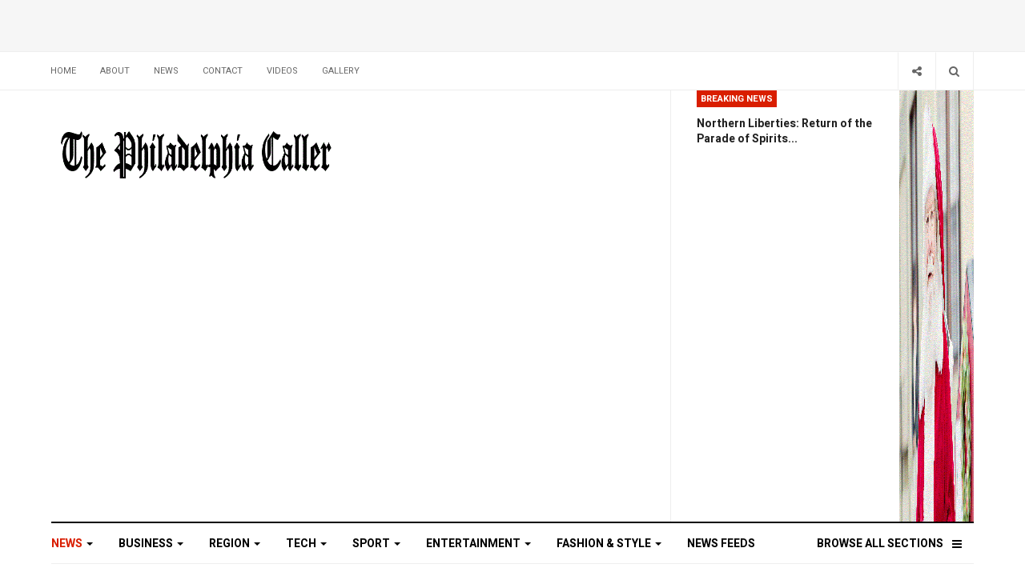

--- FILE ---
content_type: text/html; charset=utf-8
request_url: https://phillycaller.com/index.php/politics/19-local-news/949-bubbles-and-brunch-on-sunday-at-craft-hall
body_size: 24816
content:
<!DOCTYPE html>
<html lang="en-gb" dir="ltr"
  class='com_content view-article itemid-101 j31 mm-hover'>
<head>
<script class="4SEO_analytics_rule_5" async src="https://www.googletagmanager.com/gtag/js?id=G-TKPZ84EMK8"></script>
<script class="4SEO_analytics_rule_5">
    window.dataLayer = window.dataLayer || [];function gtag() {dataLayer.push(arguments);}
    gtag('js', new Date());
    gtag('config', 'G-TKPZ84EMK8');</script>

<link rel="preconnect" href="https://fonts.gstatic.com" crossorigin />
<!-- Start TAGZ: -->
<meta name="twitter:card" content="summary_large_image"/>
<meta name="twitter:description" content="PHILADELPHIA - Craft Hall presents Bubbles and Brunch every Sunday, from 11:00 am to 3:00 pm, with bottomless mimosas and an endless brunch buffet. Guests are invited to enjoy, sip, savor, and share t"/>
<meta name="twitter:image" content="https://phillycaller.com/images/News/Restaurants/Bubbles_and_Brunch_Craft_Hall.GIF"/>
<meta name="twitter:site" content=""/>
<meta name="twitter:title" content="Bubbles and Brunch on Sunday at Craft Hall"/>
<meta property="fb:app_id" content=""/>
<meta property="og:description" content="PHILADELPHIA - Craft Hall presents Bubbles and Brunch every Sunday, from 11:00 am to 3:00 pm, with bottomless mimosas and an endless brunch buffet. Guests "/>
<meta property="og:image" content="https://phillycaller.com/images/News/Restaurants/Bubbles_and_Brunch_Craft_Hall.GIF"/>
<meta property="og:image:height" content="473"/>
<meta property="og:image:width" content="724"/>
<meta property="og:site_name" content=""/>
<meta property="og:title" content="Bubbles and Brunch on Sunday at Craft Hall"/>
<meta property="og:type" content="website"/>
<meta property="og:url" content="https://phillycaller.com/index.php/politics/19-local-news/949-bubbles-and-brunch-on-sunday-at-craft-hall"/>
<!-- End TAGZ -->
<base href="https://phillycaller.com/index.php/politics/19-local-news/949-bubbles-and-brunch-on-sunday-at-craft-hall" />
<meta http-equiv="content-type" content="text/html; charset=utf-8" />
<meta name="keywords" content="brunch, craft, hall, guests, bubbles, sunday, bottomless, buffet, friendly, menu, features, beer, mimosas, wine, kids, philadelphia, experience, located, eat, 901" />
<meta name="robots" content="follow, max-snippet:-1, max-image-preview:large, max-video-preview:-1" />
<meta name="author" content="Bud Coyle" />
<meta name="description" content="PHILADELPHIA - Craft Hall presents Bubbles and Brunch every Sunday,  from 11:00 am to 3:00 pm,  with bottomless mimosas and an endless brunch buffet.  Guests are invited to enjoy,  sip,  savor,  and s" />
<meta name="generator" content="Joomla! - Open Source Content Management" />
<title>Bubbles and Brunch on Sunday at Craft Hall | Philadelphia Caller</title>
<link href="/templates/ja_focus/favicon.ico" rel="shortcut icon" type="image/vnd.microsoft.icon" />
<link href="https://phillycaller.com/index.php/politics/19-local-news/949-bubbles-and-brunch-on-sunday-at-craft-hall" rel="canonical" />
<link rel="preload" as="style" href="//fonts.googleapis.com/css?family=Open+Sans:400,600,700&display=swap"  onload="this.rel='stylesheet'" />
<link rel="preload" as="style" href="//fonts.googleapis.com/css?family=Heebo:400,500,700,900|Noticia+Text&display=swap"  onload="this.rel='stylesheet'" />
<style type="text/css">#ampz_inline_mobile{background-color:#fff}@media (min-width:600px){#ampz_inline_mobile{display:none !important}}@media (max-width:600px){#ampz_inline_mobile{display:block !important}}.mfp-content{font-family:'Open Sans',helvetica,arial,sans-serif}</style>
<script type="application/json" class="joomla-script-options new">{"csrf.token":"6f4ef68f80b7694847f346df2483a278","system.paths":{"root":"","base":""}}</script>
<!-- Start: Google Structured Data -->
<script type="application/ld+json" data-type="gsd">{"@context":"https://schema.org","@type":"BreadcrumbList","itemListElement":[{"@type":"ListItem","position":1,"name":"The Philadelphia Caller","item":"https://phillycaller.com/index.php"},{"@type":"ListItem","position":2,"name":"News","item":"https://phillycaller.com/index.php/politics"},{"@type":"ListItem","position":3,"name":"Local News","item":"https://phillycaller.com/index.php/politics/19-local-news"},{"@type":"ListItem","position":4,"name":"Bubbles and Brunch on Sunday at Craft Hall","item":"https://phillycaller.com/index.php/politics/19-local-news/949-bubbles-and-brunch-on-sunday-at-craft-hall"}]}</script>
<!-- End: Google Structured Data -->
<meta property="og:locale" content="en_GB" class="4SEO_ogp_tag">
<meta property="og:url" content="https://phillycaller.com/index.php/politics/19-local-news/949-bubbles-and-brunch-on-sunday-at-craft-hall" class="4SEO_ogp_tag">
<meta property="og:site_name" content="Philadelphia Caller" class="4SEO_ogp_tag">
<meta property="og:type" content="article" class="4SEO_ogp_tag">
<meta property="og:title" content="Bubbles and Brunch on Sunday at Craft Hall | Philadelphia Caller" class="4SEO_ogp_tag">
<meta property="og:description" content="PHILADELPHIA - Craft Hall presents Bubbles and Brunch every Sunday,  from 11:00 am to 3:00 pm,  with bottomless mimosas and an endless brunch buffet.  Guests are invited to enjoy,  sip,  savor,  and s" class="4SEO_ogp_tag">
<meta property="fb:app_id" content="966242223397117" class="4SEO_ogp_tag">
<meta property="og:image" content="https://phillycaller.com/images/News/Restaurants/Bubbles_and_Brunch_Craft_Hall.GIF" class="4SEO_ogp_tag">
<meta property="og:image:width" content="724" class="4SEO_ogp_tag">
<meta property="og:image:height" content="473" class="4SEO_ogp_tag">
<meta property="og:image:secure_url" content="https://phillycaller.com/images/News/Restaurants/Bubbles_and_Brunch_Craft_Hall.GIF" class="4SEO_ogp_tag">
<meta name="twitter:card" content="summary" class="4SEO_tcards_tag">
<meta name="twitter:url" content="https://phillycaller.com/index.php/politics/19-local-news/949-bubbles-and-brunch-on-sunday-at-craft-hall" class="4SEO_tcards_tag">
<meta name="twitter:title" content="Bubbles and Brunch on Sunday at Craft Hall | Philadelphia Caller" class="4SEO_tcards_tag">
<meta name="twitter:description" content="PHILADELPHIA - Craft Hall presents Bubbles and Brunch every Sunday,  from 11:00 am to 3:00 pm,  with bottomless mimosas and an endless brunch buffet.  Guests are invited to enjoy,  sip,  savor,  and s" class="4SEO_tcards_tag">
<!-- META FOR IOS & HANDHELD -->
<meta name="viewport" content="width=device-width, initial-scale=1.0, maximum-scale=1.0, user-scalable=no"/>
<style type="text/stylesheet">@-webkit-viewport{width:device-width}@-moz-viewport{width:device-width}@-ms-viewport{width:device-width}@-o-viewport{width:device-width}@viewport{width:device-width}</style>
<meta name="HandheldFriendly" content="true"/>
<meta name="apple-mobile-web-app-capable" content="YES"/>
<!-- //META FOR IOS & HANDHELD -->
<!-- Le HTML5 shim and media query for IE8 support -->
<!--[if lt IE 9]>
<script src="//cdnjs.cloudflare.com/ajax/libs/html5shiv/3.7.3/html5shiv.min.js"></script>
<script type="text/javascript" src="/plugins/system/t3/base-bs3/js/respond.min.js"></script>
<![endif]-->
<!-- You can add Google Analytics here or use T3 Injection feature -->
<style id="jch-optimize-critical-css">@media all{html{font-family:sans-serif;-ms-text-size-adjust:100%;-webkit-text-size-adjust:100%}body{margin:0}article,aside,details,figcaption,figure,footer,header,hgroup,main,menu,nav,section,summary{display:block}a{background-color:transparent}a:active,a:hover{outline:0}b,strong{font-weight:bold}h1{font-size:2em;margin:0.67em 0}small{font-size:80%}img{border:0}figure{margin:1em 40px}hr{box-sizing:content-box;height:0}button,input,optgroup,select,textarea{color:inherit;font:inherit;margin:0}button{overflow:visible}button,select{text-transform:none}button,html input[type="button"],input[type="reset"],input[type="submit"]{-webkit-appearance:button;cursor:pointer}button::-moz-focus-inner,input::-moz-focus-inner{border:0;padding:0}input{line-height:normal}input[type="search"]{-webkit-appearance:textfield;box-sizing:content-box}input[type="search"]::-webkit-search-cancel-button,input[type="search"]::-webkit-search-decoration{-webkit-appearance:none}textarea{overflow:auto}optgroup{font-weight:bold}}@media print{*,*:before,*:after{color:#000 !important;text-shadow:none !important;background:transparent !important;box-shadow:none !important}a,a:visited{text-decoration:underline}a[href]:after{content:" (" attr(href) ")"}a[href^="#"]:after,a[href^="javascript:"]:after{content:""}tr,img{page-break-inside:avoid}img{max-width:100% !important}p,h2,h3{orphans:3;widows:3}h2,h3{page-break-after:avoid}.navbar{display:none}.btn>.caret,.dropup>.btn>.caret{border-top-color:#000 !important}}@media all{*{-webkit-box-sizing:border-box;-moz-box-sizing:border-box;box-sizing:border-box}*:before,*:after{-webkit-box-sizing:border-box;-moz-box-sizing:border-box;box-sizing:border-box}html{font-size:10px;-webkit-tap-highlight-color:rgba(0,0,0,0)}body{font-family:'Heebo',sans-serif;font-size:14px;line-height:1.71428571;color:#666;background-color:#fff}input,button,select,textarea{font-family:inherit;font-size:inherit;line-height:inherit}a{color:#d91e00;text-decoration:none}a:hover,a:focus{color:#8d1300;text-decoration:underline}a:focus{outline:5px auto -webkit-focus-ring-color;outline-offset:-2px}figure{margin:0}img{vertical-align:middle}hr{margin-top:23px;margin-bottom:23px;border:0;border-top:1px solid #eee}.container{padding-right:16px;padding-left:16px;margin-right:auto;margin-left:auto}}@media all and (min-width:768px){.container{width:752px}}@media all and (min-width:992px){.container{width:972px}}@media all and (min-width:1200px){.container{width:1184px}}@media all{.row{margin-right:-16px;margin-left:-16px}.col-xs-1,.col-sm-1,.col-md-1,.col-lg-1,.col-xs-2,.col-sm-2,.col-md-2,.col-lg-2,.col-xs-3,.col-sm-3,.col-md-3,.col-lg-3,.col-xs-4,.col-sm-4,.col-md-4,.col-lg-4,.col-xs-5,.col-sm-5,.col-md-5,.col-lg-5,.col-xs-6,.col-sm-6,.col-md-6,.col-lg-6,.col-xs-7,.col-sm-7,.col-md-7,.col-lg-7,.col-xs-8,.col-sm-8,.col-md-8,.col-lg-8,.col-xs-9,.col-sm-9,.col-md-9,.col-lg-9,.col-xs-10,.col-sm-10,.col-md-10,.col-lg-10,.col-xs-11,.col-sm-11,.col-md-11,.col-lg-11,.col-xs-12,.col-sm-12,.col-md-12,.col-lg-12{position:relative;min-height:1px;padding-right:16px;padding-left:16px}.col-xs-1,.col-xs-2,.col-xs-3,.col-xs-4,.col-xs-5,.col-xs-6,.col-xs-7,.col-xs-8,.col-xs-9,.col-xs-10,.col-xs-11,.col-xs-12{float:left}.col-xs-12{width:100%}.col-xs-11{width:91.66666667%}.col-xs-10{width:83.33333333%}.col-xs-9{width:75%}.col-xs-8{width:66.66666667%}.col-xs-7{width:58.33333333%}.col-xs-6{width:50%}.col-xs-5{width:41.66666667%}.col-xs-4{width:33.33333333%}.col-xs-3{width:25%}.col-xs-2{width:16.66666667%}.col-xs-1{width:8.33333333%}}@media all and (min-width:768px){.col-sm-1,.col-sm-2,.col-sm-3,.col-sm-4,.col-sm-5,.col-sm-6,.col-sm-7,.col-sm-8,.col-sm-9,.col-sm-10,.col-sm-11,.col-sm-12{float:left}.col-sm-12{width:100%}.col-sm-11{width:91.66666667%}.col-sm-10{width:83.33333333%}.col-sm-9{width:75%}.col-sm-8{width:66.66666667%}.col-sm-7{width:58.33333333%}.col-sm-6{width:50%}.col-sm-5{width:41.66666667%}.col-sm-4{width:33.33333333%}.col-sm-3{width:25%}.col-sm-2{width:16.66666667%}.col-sm-1{width:8.33333333%}}@media all and (min-width:992px){.col-md-1,.col-md-2,.col-md-3,.col-md-4,.col-md-5,.col-md-6,.col-md-7,.col-md-8,.col-md-9,.col-md-10,.col-md-11,.col-md-12{float:left}.col-md-12{width:100%}.col-md-11{width:91.66666667%}.col-md-10{width:83.33333333%}.col-md-9{width:75%}.col-md-8{width:66.66666667%}.col-md-7{width:58.33333333%}.col-md-6{width:50%}.col-md-5{width:41.66666667%}.col-md-4{width:33.33333333%}.col-md-3{width:25%}.col-md-2{width:16.66666667%}.col-md-1{width:8.33333333%}}@media all and (min-width:1200px){.col-lg-1,.col-lg-2,.col-lg-3,.col-lg-4,.col-lg-5,.col-lg-6,.col-lg-7,.col-lg-8,.col-lg-9,.col-lg-10,.col-lg-11,.col-lg-12{float:left}.col-lg-12{width:100%}.col-lg-11{width:91.66666667%}.col-lg-10{width:83.33333333%}.col-lg-9{width:75%}.col-lg-8{width:66.66666667%}.col-lg-7{width:58.33333333%}.col-lg-6{width:50%}.col-lg-5{width:41.66666667%}.col-lg-4{width:33.33333333%}.col-lg-3{width:25%}.col-lg-2{width:16.66666667%}.col-lg-1{width:8.33333333%}}@media all{caption{padding-top:8px;padding-bottom:8px;color:#999;text-align:left}th{text-align:left}}@media all{select,textarea,input[type="text"],input[type="password"],input[type="datetime"],input[type="datetime-local"],input[type="date"],input[type="month"],input[type="time"],input[type="week"],input[type="number"],input[type="email"],input[type="url"],input[type="search"],input[type="tel"],input[type="color"],.inputbox{display:block;width:100%;height:37px;padding:6px 12px;font-size:14px;line-height:1.71428571;color:#555;background-color:#fff;background-image:none;border:1px solid #e8e8e8;border-radius:0;-webkit-box-shadow:inset 0 1px 1px rgba(0,0,0,0.075);box-shadow:inset 0 1px 1px rgba(0,0,0,0.075);-webkit-transition:border-color ease-in-out .15s,box-shadow ease-in-out .15s;-o-transition:border-color ease-in-out .15s,box-shadow ease-in-out .15s;transition:border-color ease-in-out .15s,box-shadow ease-in-out .15s}select:focus,textarea:focus,input[type="text"]:focus,input[type="password"]:focus,input[type="datetime"]:focus,input[type="datetime-local"]:focus,input[type="date"]:focus,input[type="month"]:focus,input[type="time"]:focus,input[type="week"]:focus,input[type="number"]:focus,input[type="email"]:focus,input[type="url"]:focus,input[type="search"]:focus,input[type="tel"]:focus,input[type="color"]:focus,.inputbox:focus{border-color:#d91e00;outline:0;-webkit-box-shadow:inset 0 1px 1px rgba(0,0,0,.075),0 0 8px rgba(217,30,0,0.6);box-shadow:inset 0 1px 1px rgba(0,0,0,.075),0 0 8px rgba(217,30,0,0.6)}select::-moz-placeholder,textarea::-moz-placeholder,input[type="text"]::-moz-placeholder,input[type="password"]::-moz-placeholder,input[type="datetime"]::-moz-placeholder,input[type="datetime-local"]::-moz-placeholder,input[type="date"]::-moz-placeholder,input[type="month"]::-moz-placeholder,input[type="time"]::-moz-placeholder,input[type="week"]::-moz-placeholder,input[type="number"]::-moz-placeholder,input[type="email"]::-moz-placeholder,input[type="url"]::-moz-placeholder,input[type="search"]::-moz-placeholder,input[type="tel"]::-moz-placeholder,input[type="color"]::-moz-placeholder,.inputbox::-moz-placeholder{color:#999;opacity:1}select:-ms-input-placeholder,textarea:-ms-input-placeholder,input[type="text"]:-ms-input-placeholder,input[type="password"]:-ms-input-placeholder,input[type="datetime"]:-ms-input-placeholder,input[type="datetime-local"]:-ms-input-placeholder,input[type="date"]:-ms-input-placeholder,input[type="month"]:-ms-input-placeholder,input[type="time"]:-ms-input-placeholder,input[type="week"]:-ms-input-placeholder,input[type="number"]:-ms-input-placeholder,input[type="email"]:-ms-input-placeholder,input[type="url"]:-ms-input-placeholder,input[type="search"]:-ms-input-placeholder,input[type="tel"]:-ms-input-placeholder,input[type="color"]:-ms-input-placeholder,.inputbox:-ms-input-placeholder{color:#999}select::-webkit-input-placeholder,textarea::-webkit-input-placeholder,input[type="text"]::-webkit-input-placeholder,input[type="password"]::-webkit-input-placeholder,input[type="datetime"]::-webkit-input-placeholder,input[type="datetime-local"]::-webkit-input-placeholder,input[type="date"]::-webkit-input-placeholder,input[type="month"]::-webkit-input-placeholder,input[type="time"]::-webkit-input-placeholder,input[type="week"]::-webkit-input-placeholder,input[type="number"]::-webkit-input-placeholder,input[type="email"]::-webkit-input-placeholder,input[type="url"]::-webkit-input-placeholder,input[type="search"]::-webkit-input-placeholder,input[type="tel"]::-webkit-input-placeholder,input[type="color"]::-webkit-input-placeholder,.inputbox::-webkit-input-placeholder{color:#999}select::-ms-expand,textarea::-ms-expand,input[type="text"]::-ms-expand,input[type="password"]::-ms-expand,input[type="datetime"]::-ms-expand,input[type="datetime-local"]::-ms-expand,input[type="date"]::-ms-expand,input[type="month"]::-ms-expand,input[type="time"]::-ms-expand,input[type="week"]::-ms-expand,input[type="number"]::-ms-expand,input[type="email"]::-ms-expand,input[type="url"]::-ms-expand,input[type="search"]::-ms-expand,input[type="tel"]::-ms-expand,input[type="color"]::-ms-expand,.inputbox::-ms-expand{background-color:transparent;border:0}select:focus,textarea:focus,input[type="text"]:focus,input[type="password"]:focus,input[type="datetime"]:focus,input[type="datetime-local"]:focus,input[type="date"]:focus,input[type="month"]:focus,input[type="time"]:focus,input[type="week"]:focus,input[type="number"]:focus,input[type="email"]:focus,input[type="url"]:focus,input[type="search"]:focus,input[type="tel"]:focus,input[type="color"]:focus,.inputbox:focus{border-color:#d91e00;outline:0;-webkit-box-shadow:inset 0 1px 1px rgba(0,0,0,.075),0 0 8px rgba(217,30,0,0.6);box-shadow:inset 0 1px 1px rgba(0,0,0,.075),0 0 8px rgba(217,30,0,0.6)}select::-moz-placeholder,textarea::-moz-placeholder,input[type="text"]::-moz-placeholder,input[type="password"]::-moz-placeholder,input[type="datetime"]::-moz-placeholder,input[type="datetime-local"]::-moz-placeholder,input[type="date"]::-moz-placeholder,input[type="month"]::-moz-placeholder,input[type="time"]::-moz-placeholder,input[type="week"]::-moz-placeholder,input[type="number"]::-moz-placeholder,input[type="email"]::-moz-placeholder,input[type="url"]::-moz-placeholder,input[type="search"]::-moz-placeholder,input[type="tel"]::-moz-placeholder,input[type="color"]::-moz-placeholder,.inputbox::-moz-placeholder{color:#999;opacity:1}select:-ms-input-placeholder,textarea:-ms-input-placeholder,input[type="text"]:-ms-input-placeholder,input[type="password"]:-ms-input-placeholder,input[type="datetime"]:-ms-input-placeholder,input[type="datetime-local"]:-ms-input-placeholder,input[type="date"]:-ms-input-placeholder,input[type="month"]:-ms-input-placeholder,input[type="time"]:-ms-input-placeholder,input[type="week"]:-ms-input-placeholder,input[type="number"]:-ms-input-placeholder,input[type="email"]:-ms-input-placeholder,input[type="url"]:-ms-input-placeholder,input[type="search"]:-ms-input-placeholder,input[type="tel"]:-ms-input-placeholder,input[type="color"]:-ms-input-placeholder,.inputbox:-ms-input-placeholder{color:#999}select::-webkit-input-placeholder,textarea::-webkit-input-placeholder,input[type="text"]::-webkit-input-placeholder,input[type="password"]::-webkit-input-placeholder,input[type="datetime"]::-webkit-input-placeholder,input[type="datetime-local"]::-webkit-input-placeholder,input[type="date"]::-webkit-input-placeholder,input[type="month"]::-webkit-input-placeholder,input[type="time"]::-webkit-input-placeholder,input[type="week"]::-webkit-input-placeholder,input[type="number"]::-webkit-input-placeholder,input[type="email"]::-webkit-input-placeholder,input[type="url"]::-webkit-input-placeholder,input[type="search"]::-webkit-input-placeholder,input[type="tel"]::-webkit-input-placeholder,input[type="color"]::-webkit-input-placeholder,.inputbox::-webkit-input-placeholder{color:#999}}@media screen and (min-width:768px){select,textarea,input[type="text"],input[type="password"],input[type="datetime"],input[type="datetime-local"],input[type="date"],input[type="month"],input[type="time"],input[type="week"],input[type="number"],input[type="email"],input[type="url"],input[type="search"],input[type="tel"],input[type="color"],.inputbox{width:auto}}@media all{select,select.form-control,select.inputbox,select.input{padding-right:5px}}@media all and (min-width:768px){.form-inline .inputbox,.form-inline select,.form-inline textarea,.form-inline input{display:inline-block}}@media all{label{display:inline-block;max-width:100%;margin-bottom:5px;font-weight:700}input[type="search"]{-webkit-box-sizing:border-box;-moz-box-sizing:border-box;box-sizing:border-box;-webkit-appearance:none;appearance:none}.form-control{display:block;width:100%;height:37px;padding:6px 12px;font-size:14px;line-height:1.71428571;color:#555;background-color:#fff;background-image:none;border:1px solid #e8e8e8;border-radius:0;-webkit-box-shadow:inset 0 1px 1px rgba(0,0,0,0.075);box-shadow:inset 0 1px 1px rgba(0,0,0,0.075);-webkit-transition:border-color ease-in-out .15s,box-shadow ease-in-out .15s;-o-transition:border-color ease-in-out .15s,box-shadow ease-in-out .15s;transition:border-color ease-in-out .15s,box-shadow ease-in-out .15s}.form-control:focus{border-color:#d91e00;outline:0;-webkit-box-shadow:inset 0 1px 1px rgba(0,0,0,.075),0 0 8px rgba(217,30,0,0.6);box-shadow:inset 0 1px 1px rgba(0,0,0,.075),0 0 8px rgba(217,30,0,0.6)}.form-control::-moz-placeholder{color:#999;opacity:1}.form-control:-ms-input-placeholder{color:#999}.form-control::-webkit-input-placeholder{color:#999}.form-control::-ms-expand{background-color:transparent;border:0}}@media all and (min-width:768px){.form-inline .form-control{display:inline-block;width:auto;vertical-align:middle}}@media all{.btn{display:inline-block;margin-bottom:0;font-weight:normal;text-align:center;white-space:nowrap;vertical-align:middle;touch-action:manipulation;cursor:pointer;background-image:none;border:1px solid transparent;padding:6px 12px;font-size:14px;line-height:1.71428571;border-radius:0;-webkit-user-select:none;-moz-user-select:none;-ms-user-select:none;user-select:none}.btn:focus,.btn:active:focus,.btn.active:focus,.btn.focus,.btn:active.focus,.btn.active.focus{outline:5px auto -webkit-focus-ring-color;outline-offset:-2px}.btn:hover,.btn:focus,.btn.focus{color:#333;text-decoration:none}.btn:active,.btn.active{background-image:none;outline:0;-webkit-box-shadow:inset 0 3px 5px rgba(0,0,0,0.125);box-shadow:inset 0 3px 5px rgba(0,0,0,0.125)}.collapse{display:none}.caret{display:inline-block;width:0;height:0;margin-left:2px;vertical-align:middle;border-top:4px dashed;border-top:4px solid \9;border-right:4px solid transparent;border-left:4px solid transparent}.dropup,.dropdown{position:relative}.dropdown-toggle:focus{outline:0}.dropdown-menu{position:absolute;top:100%;left:0;z-index:1000;display:none;float:left;min-width:160px;padding:5px 0;margin:2px 0 0;font-size:14px;text-align:left;list-style:none;background-color:#fff;background-clip:padding-box;border:1px solid #ccc;border:1px solid #eee;border-radius:0;-webkit-box-shadow:0 6px 12px rgba(0,0,0,0.175);box-shadow:0 6px 12px rgba(0,0,0,0.175)}.dropdown-menu>li>a{display:block;padding:3px 20px;clear:both;font-weight:400;line-height:1.71428571;color:#333;white-space:nowrap}.dropdown-menu>li>a:hover,.dropdown-menu>li>a:focus{color:#d91e00;text-decoration:none;background-color:#f5f5f5}.pull-right>.dropdown-menu{right:0;left:auto}}@media all{.btn-group,.btn-group-vertical{position:relative;display:inline-block;vertical-align:middle}.btn-group>.btn,.btn-group-vertical>.btn{position:relative;float:left}.btn-group>.btn:hover,.btn-group-vertical>.btn:hover,.btn-group>.btn:focus,.btn-group-vertical>.btn:focus,.btn-group>.btn:active,.btn-group-vertical>.btn:active,.btn-group>.btn.active,.btn-group-vertical>.btn.active{z-index:2}.btn-group>.btn:not(:first-child):not(:last-child):not(.dropdown-toggle){border-radius:0}.btn-group>.btn:first-child{margin-left:0}.btn-group>.btn:first-child:not(:last-child):not(.dropdown-toggle){border-top-right-radius:0;border-bottom-right-radius:0}.btn-group>.btn:last-child:not(:first-child),.btn-group>.dropdown-toggle:not(:first-child){border-top-left-radius:0;border-bottom-left-radius:0}.btn-group .dropdown-toggle:active,.btn-group.open .dropdown-toggle{outline:0}.btn-group.open .dropdown-toggle{-webkit-box-shadow:inset 0 3px 5px rgba(0,0,0,0.125);box-shadow:inset 0 3px 5px rgba(0,0,0,0.125)}.btn .caret{margin-left:0}.btn-group-vertical>.btn,.btn-group-vertical>.btn-group,.btn-group-vertical>.btn-group>.btn{display:block;float:none;width:100%;max-width:100%}.btn-group-vertical>.btn-group>.btn{float:none}.btn-group-vertical>.btn:not(:first-child):not(:last-child){border-radius:0}.btn-group-vertical>.btn:first-child:not(:last-child){border-top-left-radius:0;border-top-right-radius:0;border-bottom-right-radius:0;border-bottom-left-radius:0}.btn-group-vertical>.btn:last-child:not(:first-child){border-top-left-radius:0;border-top-right-radius:0;border-bottom-right-radius:0;border-bottom-left-radius:0}.btn-group-vertical>.btn-group:not(:first-child):not(:last-child)>.btn{border-radius:0}.btn-group-vertical>.btn-group:first-child:not(:last-child)>.btn:last-child,.btn-group-vertical>.btn-group:first-child:not(:last-child)>.dropdown-toggle{border-bottom-right-radius:0;border-bottom-left-radius:0}.btn-group-vertical>.btn-group:last-child:not(:first-child)>.btn:first-child{border-top-left-radius:0;border-top-right-radius:0}.nav{padding-left:0;margin-bottom:0;list-style:none}.nav>li{position:relative;display:block}.nav>li>a{position:relative;display:block;padding:10px 15px}.nav>li>a:hover,.nav>li>a:focus{text-decoration:none;background-color:#eee}}@media all{.nav-pills>li{float:left}.nav-pills>li>a{border-radius:0}.nav-pills>li+li{margin-left:2px}.nav-stacked>li{float:none}.nav-stacked>li+li{margin-top:2px;margin-left:0}}@media all{.navbar{position:relative;min-height:50px;margin-bottom:23px;border:1px solid transparent}}@media all and (min-width:992px){.navbar{border-radius:0}}@media all{.navbar-collapse{padding-right:16px;padding-left:16px;overflow-x:visible;border-top:1px solid transparent;box-shadow:inset 0 1px 0 rgba(255,255,255,0.1);-webkit-overflow-scrolling:touch}}@media all and (min-width:992px){.navbar-collapse{width:auto;border-top:0;box-shadow:none}.navbar-collapse.collapse{display:block !important;height:auto !important;padding-bottom:0;overflow:visible !important}}@media all{.navbar-toggle{position:relative;float:right;padding:9px 10px;margin-right:16px;margin-top:8px;margin-bottom:8px;background-color:transparent;background-image:none;border:1px solid transparent;border-radius:0}.navbar-toggle:focus{outline:0}}@media all and (min-width:992px){.navbar-toggle{display:none}}@media all{.navbar-nav{margin:6.75px -16px}.navbar-nav>li>a{padding-top:10px;padding-bottom:10px;line-height:23px}}@media all and (min-width:992px){.navbar-nav{float:left;margin:0}.navbar-nav>li{float:left}.navbar-nav>li>a{padding-top:13.5px;padding-bottom:13.5px}}@media all{.navbar-nav>li>.dropdown-menu{margin-top:0;border-top-left-radius:0;border-top-right-radius:0}}@media all{.navbar-default{background-color:#fff;border-color:#000}.navbar-default .navbar-nav>li>a{color:#000}.navbar-default .navbar-nav>li>a:hover,.navbar-default .navbar-nav>li>a:focus{color:#d91e00;background-color:transparent}.navbar-default .navbar-nav>.active>a,.navbar-default .navbar-nav>.active>a:hover,.navbar-default .navbar-nav>.active>a:focus{color:#d91e00;background-color:transparent}}@media all{.navbar-default .navbar-collapse,.navbar-default .navbar-form{border-color:#000}}@media all{.clearfix:before,.clearfix:after,.container:before,.container:after,.container-fluid:before,.container-fluid:after,.row:before,.row:after,.form-horizontal .form-group:before,.form-horizontal .form-group:after,.btn-toolbar:before,.btn-toolbar:after,.btn-group-vertical>.btn-group:before,.btn-group-vertical>.btn-group:after,.nav:before,.nav:after,.navbar:before,.navbar:after,.navbar-header:before,.navbar-header:after,.navbar-collapse:before,.navbar-collapse:after,.pager:before,.pager:after,.panel-body:before,.panel-body:after,.modal-header:before,.modal-header:after,.modal-footer:before,.modal-footer:after{display:table;content:" "}.clearfix:after,.container:after,.container-fluid:after,.row:after,.form-horizontal .form-group:after,.btn-toolbar:after,.btn-group-vertical>.btn-group:after,.nav:after,.navbar:after,.navbar-header:after,.navbar-collapse:after,.pager:after,.panel-body:after,.modal-header:after,.modal-footer:after{clear:both}.pull-right{float:right !important}.pull-left{float:left !important}@-ms-viewport{width:device-width}}@media all and (max-width:767px){.hidden-xs{display:none !important}}@media all and (min-width:768px) and (max-width:991px){.hidden-sm{display:none !important}}@supports ((-webkit-transform-style:preserve-3d) or (transform-style:preserve-3d)){}@supports ((-webkit-transform-style:preserve-3d) or (transform-style:preserve-3d)){}@supports ((-webkit-transform-style:preserve-3d) or (transform-style:preserve-3d)){}@media all{button::-moz-focus-inner{padding:0;border:0}}@supports (not (scale:-1)) and (-webkit-hyphens:none){}@media all and (max-width:991px){.logo-control .logo-img-sm{display:block}.logo-control .logo-img{display:none}}@media all and (min-width:992px){.logo-control .logo-img-sm{display:none}.logo-control .logo-img{display:block}}@media all{input,button,select,textarea{font-family:inherit;font-size:inherit;line-height:inherit}a{color:#d91e00;text-decoration:none}a:hover,a:focus{color:#8d1300;text-decoration:none;outline:none}a:focus{outline:5px auto -webkit-focus-ring-color;outline-offset:-2px;text-decoration:none;outline:none}img{vertical-align:middle;max-width:100%}th,td{line-height:1.71428571;text-align:left;vertical-align:top}th{font-weight:bold}td,tr td{border-top:1px solid #ddd}hr{margin-top:23px;margin-bottom:23px;border:0;border-top:1px solid #eee}.separator{border-top:1px solid #eee}.element-invisible{position:absolute;padding:0;margin:0;border:0;height:1px;width:1px;overflow:hidden}h1,h2,h3,h4,h5,h6,.h1,.h2,.h3,.h4,.h5,.h6{font-family:'Heebo',sans-serif;font-weight:500;line-height:1.33333;color:inherit}h1,.h1,h2,.h2,h3,.h3{margin-top:23px;margin-bottom:11.5px}h4,.h4,h5,.h5,h6,.h6{margin-top:11.5px;margin-bottom:11.5px}h1,.h1{font-size:45px}h2,.h2{font-size:30px}h3,.h3{font-size:24px}h4,.h4{font-size:20px}h5,.h5{font-size:14px}h6,.h6{font-size:11px}p{margin:0 0 11.5px}}@media all{small,.small{font-size:85%}.text-center{text-align:center}ul,ol{margin-top:0;margin-bottom:11.5px}ul ul,ol ul,ul ol,ol ol{margin-bottom:0}dl{margin-top:0;margin-bottom:23px}dt,dd{line-height:1.71428571}dt{font-weight:bold}dd{margin-left:0}}@media all{select,textarea,input[type="text"],input[type="password"],input[type="datetime"],input[type="datetime-local"],input[type="date"],input[type="month"],input[type="time"],input[type="week"],input[type="number"],input[type="email"],input[type="url"],input[type="search"],input[type="tel"],input[type="color"],.form-control{-webkit-box-shadow:none;box-shadow:none}select:focus,textarea:focus,input[type="text"]:focus,input[type="password"]:focus,input[type="datetime"]:focus,input[type="datetime-local"]:focus,input[type="date"]:focus,input[type="month"]:focus,input[type="time"]:focus,input[type="week"]:focus,input[type="number"]:focus,input[type="email"]:focus,input[type="url"]:focus,input[type="search"]:focus,input[type="tel"]:focus,input[type="color"]:focus,.form-control:focus{border-color:#d91e00;outline:0;-webkit-box-shadow:inset 0 1px 1px rgba(0,0,0,.075),0 0 8px rgba(217,30,0,0.6);box-shadow:inset 0 1px 1px rgba(0,0,0,.075),0 0 8px rgba(217,30,0,0.6)}select::-moz-placeholder,textarea::-moz-placeholder,input[type="text"]::-moz-placeholder,input[type="password"]::-moz-placeholder,input[type="datetime"]::-moz-placeholder,input[type="datetime-local"]::-moz-placeholder,input[type="date"]::-moz-placeholder,input[type="month"]::-moz-placeholder,input[type="time"]::-moz-placeholder,input[type="week"]::-moz-placeholder,input[type="number"]::-moz-placeholder,input[type="email"]::-moz-placeholder,input[type="url"]::-moz-placeholder,input[type="search"]::-moz-placeholder,input[type="tel"]::-moz-placeholder,input[type="color"]::-moz-placeholder,.form-control::-moz-placeholder{color:#999;opacity:1}select:-ms-input-placeholder,textarea:-ms-input-placeholder,input[type="text"]:-ms-input-placeholder,input[type="password"]:-ms-input-placeholder,input[type="datetime"]:-ms-input-placeholder,input[type="datetime-local"]:-ms-input-placeholder,input[type="date"]:-ms-input-placeholder,input[type="month"]:-ms-input-placeholder,input[type="time"]:-ms-input-placeholder,input[type="week"]:-ms-input-placeholder,input[type="number"]:-ms-input-placeholder,input[type="email"]:-ms-input-placeholder,input[type="url"]:-ms-input-placeholder,input[type="search"]:-ms-input-placeholder,input[type="tel"]:-ms-input-placeholder,input[type="color"]:-ms-input-placeholder,.form-control:-ms-input-placeholder{color:#999}select::-webkit-input-placeholder,textarea::-webkit-input-placeholder,input[type="text"]::-webkit-input-placeholder,input[type="password"]::-webkit-input-placeholder,input[type="datetime"]::-webkit-input-placeholder,input[type="datetime-local"]::-webkit-input-placeholder,input[type="date"]::-webkit-input-placeholder,input[type="month"]::-webkit-input-placeholder,input[type="time"]::-webkit-input-placeholder,input[type="week"]::-webkit-input-placeholder,input[type="number"]::-webkit-input-placeholder,input[type="email"]::-webkit-input-placeholder,input[type="url"]::-webkit-input-placeholder,input[type="search"]::-webkit-input-placeholder,input[type="tel"]::-webkit-input-placeholder,input[type="color"]::-webkit-input-placeholder,.form-control::-webkit-input-placeholder{color:#999}select:focus,textarea:focus,input[type="text"]:focus,input[type="password"]:focus,input[type="datetime"]:focus,input[type="datetime-local"]:focus,input[type="date"]:focus,input[type="month"]:focus,input[type="time"]:focus,input[type="week"]:focus,input[type="number"]:focus,input[type="email"]:focus,input[type="url"]:focus,input[type="search"]:focus,input[type="tel"]:focus,input[type="color"]:focus,.form-control:focus{-webkit-box-shadow:none;box-shadow:none}.form-group{margin-bottom:23px}}@media all and (min-width:768px){.form-inline .form-control{display:inline-block}}@media all{.btn{-webkit-box-shadow:none;box-shadow:none}.btn:hover,.btn:focus{-webkit-box-shadow:none;box-shadow:none}.btn:active,.btn.active{-webkit-box-shadow:none;box-shadow:none}select::-moz-placeholder,textarea::-moz-placeholder,input[type="text"]::-moz-placeholder,input[type="password"]::-moz-placeholder,input[type="datetime"]::-moz-placeholder,input[type="datetime-local"]::-moz-placeholder,input[type="date"]::-moz-placeholder,input[type="month"]::-moz-placeholder,input[type="time"]::-moz-placeholder,input[type="week"]::-moz-placeholder,input[type="number"]::-moz-placeholder,input[type="email"]::-moz-placeholder,input[type="url"]::-moz-placeholder,input[type="search"]::-moz-placeholder,input[type="tel"]::-moz-placeholder,input[type="color"]::-moz-placeholder,.inputbox::-moz-placeholder{color:#999;opacity:1}select:-ms-input-placeholder,textarea:-ms-input-placeholder,input[type="text"]:-ms-input-placeholder,input[type="password"]:-ms-input-placeholder,input[type="datetime"]:-ms-input-placeholder,input[type="datetime-local"]:-ms-input-placeholder,input[type="date"]:-ms-input-placeholder,input[type="month"]:-ms-input-placeholder,input[type="time"]:-ms-input-placeholder,input[type="week"]:-ms-input-placeholder,input[type="number"]:-ms-input-placeholder,input[type="email"]:-ms-input-placeholder,input[type="url"]:-ms-input-placeholder,input[type="search"]:-ms-input-placeholder,input[type="tel"]:-ms-input-placeholder,input[type="color"]:-ms-input-placeholder,.inputbox:-ms-input-placeholder{color:#999}select::-webkit-input-placeholder,textarea::-webkit-input-placeholder,input[type="text"]::-webkit-input-placeholder,input[type="password"]::-webkit-input-placeholder,input[type="datetime"]::-webkit-input-placeholder,input[type="datetime-local"]::-webkit-input-placeholder,input[type="date"]::-webkit-input-placeholder,input[type="month"]::-webkit-input-placeholder,input[type="time"]::-webkit-input-placeholder,input[type="week"]::-webkit-input-placeholder,input[type="number"]::-webkit-input-placeholder,input[type="email"]::-webkit-input-placeholder,input[type="url"]::-webkit-input-placeholder,input[type="search"]::-webkit-input-placeholder,input[type="tel"]::-webkit-input-placeholder,input[type="color"]::-webkit-input-placeholder,.inputbox::-webkit-input-placeholder{color:#999}}@media screen and (min-width:768px){select,textarea,input[type="text"],input[type="password"],input[type="datetime"],input[type="datetime-local"],input[type="date"],input[type="month"],input[type="time"],input[type="week"],input[type="number"],input[type="email"],input[type="url"],input[type="search"],input[type="tel"],input[type="color"],.inputbox{width:auto}}@media all{select,select.form-control,select.inputbox,select.input{padding-right:5px}.dropdown-menu>li>a{padding:5px 20px}.nav li>.separator{position:relative;display:block;padding:10px 15px;line-height:23px;border:none}}@media all and (min-width:992px){.nav li>.separator{padding-top:6.75px;padding-bottom:6.75px}}@media all and (max-width:991px){.nav li>span{padding:10px 15px;display:inline-block}}@media all{.nav .caret{border-top-color:#333;border-bottom-color:#333;border-bottom-width:0;border-style:solid}.nav a:hover .caret{border-top-color:#8d1300;border-bottom-color:#8d1300}}@media all{.navbar-toggle{border-width:0 1px 0 1px;border-style:solid;border-color:#eee;background:#fff;color:#666;padding:0;height:47px;line-height:47px;float:left;width:47px;margin:0 -1px 0 0;text-align:center}.navbar-toggle:hover,.navbar-toggle:focus,.navbar-toggle:active{color:#333}}@media all and (min-width:992px){.navbar-toggle{display:none}}@media all{.navbar-nav{margin:6.75px -16px}.navbar-nav>li>a,.navbar-nav>li>span{padding:13.5px 16px}}@media all and (min-width:992px){.navbar-nav{margin:0}}@media all{.navbar-default{background-color:#fff;border-color:#000}}@media all and (max-width:992px){.navbar-default{min-height:0}}@media all and (min-width:992px){.navbar-default .navbar-nav>li.item-more{float:right}.navbar-default .navbar-nav>li.item-more .caret{display:none !important}.navbar-default .navbar-nav>li.item-more .fa{float:right;margin-left:11.5px;margin-right:0;margin-top:5px}}@media all{.navbar-default .navbar-nav>li>a{color:#000}.navbar-default .navbar-nav>li>a:hover,.navbar-default .navbar-nav>li>a:focus{color:#d91e00;background-color:transparent}.navbar-default .navbar-nav>li>.nav-header,.navbar-default .navbar-nav>li>span{color:#000;cursor:pointer;display:inline-block;font-weight:700;padding-top:13.5px;padding-bottom:13.5px;text-transform:uppercase}.navbar-default .navbar-nav>li>.nav-header:hover,.navbar-default .navbar-nav>li>span:hover,.navbar-default .navbar-nav>li>.nav-header:focus,.navbar-default .navbar-nav>li>span:focus,.navbar-default .navbar-nav>li>.nav-header:active,.navbar-default .navbar-nav>li>span:active{color:#d91e00}.navbar-default .navbar-nav>.active>a,.navbar-default .navbar-nav>.active>a:hover,.navbar-default .navbar-nav>.active>a:focus{color:#d91e00;background-color:transparent}.navbar-default .navbar-collapse,.navbar-default .navbar-form{border-color:#000}}@media all and (max-width:767px){.navbar-default .navbar-collapse,.navbar-default .navbar-form{max-height:300px}}@media all{.navbar-default .navbar-nav>.dropdown>a:hover .caret,.navbar-default .navbar-nav>.dropdown>a:focus .caret{border-top-color:#d91e00;border-bottom-color:#d91e00}.navbar-default .navbar-nav>.dropdown>a .caret{border-top-color:#000;border-bottom-color:#000}}@media all{.t3-mainnav{border-left:0;border-right:0;margin-bottom:32px;border-radius:0;border-top-width:2px;border-bottom-color:#eee}.t3-mainnav .t3-navbar{padding-left:0;padding-right:0}.t3-mainnav .t3-navbar .navbar-nav{width:100%}.t3-mainnav .t3-navbar .navbar-nav>li:first-child>a,.t3-mainnav .t3-navbar .navbar-nav>li:first-child>span{padding-left:0}.t3-mainnav .t3-navbar .navbar-nav>li:last-child>a,.t3-mainnav .t3-navbar .navbar-nav>li:last-child>span{padding-right:0}.t3-mainnav .t3-navbar .navbar-nav>li>a{text-transform:uppercase;font-weight:bold}}@media all and (min-width:992px){.t3-mainnav .t3-navbar-collapse{display:none !important}}@media all{.t3-module{background:transparent;color:inherit;margin-bottom:32px}.t3-module.mod-noborder{border:0 !important}.t3-module.mod-noborder .module-ct{border-top:0 !important}.module-title{background:transparent;color:#000;font-size:18px;margin:0 0 11.5px 0;padding:32px}}@media screen and (min-width:768px){.module-title{margin-bottom:23px}}@media all{.module-ct{background:transparent;color:inherit;padding:32px}.module-ct:before,.module-ct:after{display:table;content:" "}.module-ct:after{clear:both}.module-ct>ul,.module-ct .custom>ul,.module-ct>ol,.module-ct .custom>ol{margin-left:20px;padding-left:0}}@media all{.t3-sidebar .t3-module{border:1px solid #eee;border-top:0;margin-bottom:0}.t3-sidebar .t3-module .module-title{border-top:2px solid #000;padding-top:23px;padding-bottom:23px;margin-bottom:0;line-height:1;text-transform:uppercase;font-size:14px}.t3-sidebar .t3-module .module-ct{border-top:1px solid #eee}.t3-sidebar .t3-module+.t3-module{margin-top:32px}.ja-banner{background:#f6f6f6}.bannergroup{padding:32px;text-align:center}}@media all and (max-width:767px){.bannergroup{padding:23px 0}}@media all{.categories-module{margin-right:-16px !important;margin-left:-16px !important}.categories-module>li{position:relative;min-height:1px;padding-right:16px !important;padding-left:16px !important;padding-top:0 !important;padding-bottom:0 !important}}@media all and (min-width:768px){.categories-module>li{float:left;width:100%}}@media all{.categories-module.show-all>li{margin-bottom:23px !important;position:relative;min-height:1px;padding-right:16px !important;padding-left:16px !important;float:left !important}}@media all and (min-width:768px){.categories-module.show-all>li{float:left;width:25%}}@media all{.categories-module h4{border-bottom:1px solid #eee;margin-top:0;padding-bottom:11.5px;margin-bottom:11.5px;text-transform:uppercase;font-size:14px;font-weight:700}.categories-module h4 a{color:#222}.categories-module h4 a:hover,.categories-module h4 a:focus,.categories-module h4 a:active{color:#d91e00}.categories-module h5{margin:0;font-size:14px}.categories-module h5 a{color:#333}.categories-module h5 a:hover,.categories-module h5 a:focus,.categories-module h5 a:active{color:#d91e00}}@media all{.module-ct .latestnews{list-style:none;padding-left:0;margin-left:0;margin-bottom:0}.module-ct .latestnews>li+li{padding-top:23px}.module-ct .latestnews .item-title{line-height:1.42;color:#222}.module-ct .latestnews .item-title:hover,.module-ct .latestnews .item-title:focus,.module-ct .latestnews .item-title:active{color:#d91e00}}@media all and (min-width:992px){.module-ct .latestnews .item-title{float:left;width:65%;padding-left:11.5px}}@media all{.module-ct .latestnews .item-image{margin-bottom:11.5px}}@media all and (min-width:992px){.module-ct .latestnews .item-image{float:left;width:35%;margin-bottom:0}}@media all{.module-ct .latestnews .item-image img{max-width:100%}.t3-header .latest-news-header{list-style:none;padding-left:0;margin-left:0;margin-bottom:0}.t3-header .latest-news-header .item-image{margin-bottom:0;float:right !important;width:27%}.t3-header .latest-news-header .item-title{float:left;width:73%;padding-right:16px;padding-left:0;padding-top:32px;line-height:1.42;color:#222}.t3-header .latest-news-header .item-title:hover,.t3-header .latest-news-header .item-title:focus,.t3-header .latest-news-header .item-title:active{color:#d91e00}.latest-grid.row{display:flex;flex-wrap:wrap}.latest-grid .created-date{color:#aaa;display:block;font-size:11px;text-transform:uppercase;margin-bottom:5.75px}.latest-grid a{color:#222}}@media all{.item-image{margin-bottom:23px}.article-aside{color:#aaa;font-size:11px;text-transform:uppercase;margin-bottom:5px}.article-aside .dropdown-menu{font-size:12px}.article-info{margin:0;width:85%;float:left}.article-info .article-info-term{display:none}.article-info dd{display:inline-block;margin-left:0;white-space:nowrap}.article-info dd .fa{display:none}.article-info dd+dd:before{display:inline-block;content:".";margin-right:4px;font-size:16px;color:#999}.createdby{font-size:11px;text-transform:uppercase}}@media all{.article-intro,.article-content{padding:11.5px 0}.article-intro img,.article-content img{display:block;max-width:100%;height:auto}}@media all{article aside .btn-group>.dropdown-toggle,article aside .btn-group>.dropdown-toggle:hover,article aside .btn-group>.dropdown-toggle:active,article aside .btn-group>.dropdown-toggle:focus{padding:0 5px;font-size:12px;color:#333;box-shadow:none}article aside .btn-group>.dropdown-toggle .caret{margin-left:2px}.item-page .article-title,.item-page .article-header h1{font-size:30px;margin-bottom:11.5px}.item-page .article-title a,.item-page .article-header h1 a{color:#222}}@media screen and (max-width:992px){.item-page .article-title,.item-page .article-header h1{font-size:24px}}@media all{.item-page .article-aside{font-size:12px}.item-page .article-aside .article-info dd{margin-right:11.5px}.item-page .article-aside .createdby{font-size:12px}.item-page .cat-purple .article-aside dd a{color:#5933cc}}@media all{.article-title,.article-header h1{margin:0 0 23px 0}.item-title{font-weight:bold}}@media all{.clear{clear:both}body{-webkit-font-smoothing:antialiased;-moz-osx-font-smoothing:grayscale}}@media all and (min-width:1600px){.container-hd{box-shadow:0 0 32px rgba(0,0,0,0.1);border-left:1px solid #c8c8c8;border-right:1px solid #c8c8c8;margin:auto;width:1600px}}@media all{.ja-topbar{border-top:1px solid #eee;border-bottom:1px solid #eee}.topbar-left .nav{margin-left:-16px;margin-right:-16px}.topbar-left .nav>li{display:inline-block}.topbar-left .nav>li+li{margin-top:0}.topbar-left .nav>li>a{color:#666;text-transform:uppercase;font-size:11px;padding-top:0;padding-bottom:0;line-height:47px}.topbar-left .nav>li>a:hover,.topbar-left .nav>li>a:focus,.topbar-left .nav>li>a:active{background:transparent;color:#d91e00}.topbar-right>*{float:right}.topbar-right>*:first-child{border-right:1px solid #eee}.topbar-right .btn{height:47px;line-height:47px;width:47px;padding:0;text-align:center;background:none;border-left:1px solid #eee;float:left}.t3-header .logo{padding-top:23px;padding-bottom:23px}}@media all and (max-width:767px){.t3-header .logo{padding-top:16px;padding-bottom:16px}}@media all{.t3-header .t3-sl{padding-bottom:0;padding-top:0}.t3-header .t3-sl .col+.col{border-left:1px solid #eee}.t3-header .t3-sl .t3-module{margin-bottom:0;padding-left:16px;display:flex;align-items:center;min-height:120px}.t3-header .t3-sl .module-inner{position:relative;width:100%}.t3-header .t3-sl .module-title{background:#d91e00;color:#fff;padding:5px;margin-bottom:0;font-size:11px;font-weight:700;text-transform:uppercase;line-height:1;display:inline-block;position:absolute;left:0;top:0}.t3-header .t3-sl .module-ct{padding:0}.t3-header .t3-sl .bannergroup{padding:0}.logo{text-align:center}}@media screen and (min-width:768px){.logo{text-align:left}}@media all{.logo a{display:inline-block;line-height:1;margin:0}.logo-image span,.logo-image small{display:none}}@media all{.head-search{position:relative}.head-search:before,.head-search:after{display:table;content:" "}.head-search:after{clear:both}.head-search form{margin:0}.head-search label{display:none}.head-search .search{background:#fff;position:relative;float:right;width:0;overflow:hidden;z-index:1;-webkit-transition:width 350ms;-o-transition:width 350ms;transition:width 350ms}}@media all and (max-width:767px){.head-search .search{position:absolute;right:100%;top:0}}@media all{.head-search .form-control{width:100% !important;height:47px;border:0;border-left:1px solid #eee}.head-search .form-control:focus{border-left-color:#eee}.head-social{position:relative}.head-social .custom{background:#fff;position:relative;float:right;width:0;overflow:hidden;-webkit-transition:width 350ms;-o-transition:width 350ms;transition:width 350ms}}@media all and (max-width:767px){.head-social .custom{position:absolute;right:100%;top:0}}@media all{.head-social .social-list{list-style:none;padding-left:0;margin:0;width:188px;white-space:nowrap}.head-social .social-list>li{float:left}.head-social .social-list .btn{display:inline-block}.head-social .social-list .btn.facebook{color:#3b5998}.head-social .social-list .btn.twitter{color:#1da1f2}.head-social .social-list .btn.instagram{color:#833ab4}.t3-sl{padding-bottom:46px;padding-top:46px}}@media screen and (min-width:768px){.t3-sl{padding-bottom:69px;padding-top:69px}}@media all{.t3-mainbody,.t3-main-content-wrap{padding-bottom:32px}.t3-content,.t3-main-content{padding-top:0;padding-bottom:0}.one-sidebar-right .t3-content,.one-sidebar-right .t3-main-content{padding-right:32px}}@media all and (max-width:991px){.one-sidebar-right .t3-content,.one-sidebar-right .t3-main-content{padding-right:16px}}@media all and (max-width:767px){.one-sidebar-right .t3-content,.one-sidebar-right .t3-main-content{min-height:auto !important}}@media all{.t3-sidebar{padding-top:0;padding-bottom:0}.t3-sidebar-right{padding-left:32px;border-left:1px solid #eee}}@media all and (max-width:991px){.t3-sidebar-right{padding-left:16px}}@media all and (max-width:767px){.t3-sidebar-right{min-height:0 !important;margin-top:23px}}@media all{span.empty{display:none}.t3-megamenu .mega-inner:before,.t3-megamenu .mega-inner:after{display:table;content:" "}.t3-megamenu .mega-inner:after{clear:both}.t3-megamenu .mega>.mega-dropdown-menu{min-width:200px;display:none}.t3-megamenu .t3-module{margin-bottom:11.5px}.t3-megamenu .t3-module .module-title{margin:0;padding:0;background:transparent;color:#000;font-size:18px;line-height:normal;margin-bottom:5px}.t3-megamenu .t3-module .module-title:hover,.t3-megamenu .t3-module .module-title:active,.t3-megamenu .t3-module .module-title:focus{background:inherit;color:inherit}.t3-megamenu .t3-module .module-ct{margin:0;padding:0}.t3-megamenu .nav .caret,.t3-megamenu .dropdown-submenu .caret,.t3-megamenu .mega-menu .caret{display:none}.t3-megamenu .nav>.dropdown>.dropdown-toggle .caret{display:inline-block}.t3-megamenu .nav [class^="icon-"],.t3-megamenu .nav [class*=" icon-"],.t3-megamenu .nav .fa{margin-right:5px}.t3-megamenu .mega-align-justify{position:static}.t3-megamenu .mega-align-justify>.dropdown-menu{left:0;margin-left:0;top:auto}}@media all and (min-width:992px){.t3-megamenu.animate .mega>.mega-dropdown-menu{-webkit-backface-visibility:hidden;-moz-backface-visibility:hidden;backface-visibility:hidden;opacity:0}}@media all and (max-width:991px){.t3-megamenu .mega-inner:before,.t3-megamenu .mega-inner:after{display:table;content:" "}.t3-megamenu .mega-inner:after{clear:both}.t3-megamenu .row,.t3-megamenu .mega-dropdown-menu,.t3-megamenu .row [class*="col-lg-"],.t3-megamenu .row [class*="col-md-"],.t3-megamenu .row [class*="col-sm-"],.t3-megamenu .row [class*="col-xs-"]{width:100% !important;min-width:100% !important;left:0 !important;margin-left:0 !important;-webkit-transform:none !important;-ms-transform:none !important;transform:none !important}}@media all{.t3-megamenu .mega-inner{padding:16px 0}.t3-megamenu .mega>.mega-dropdown-menu{box-shadow:5px 5px 0 rgba(0,0,0,0.1);border:1px solid #eee;padding:16px 32px}.t3-megamenu .t3-module .row{margin-left:-16px;margin-right:-16px}.t3-megamenu .bannergroup{background:url('/templates/ja_focus/images/mod-pattern.png')}.t3-megamenu .t3-module .module-inner{padding:0}.t3-megamenu .t3-module .module-inner ul{list-style:none;margin:0;padding:0}.t3-megamenu .t3-module .module-inner ul li{list-style:none;padding:5.75px 0}.t3-megamenu .t3-module .module-title span{background:#d91e00;padding:2.3px 11.5px;color:#fff;display:inline-block;margin-bottom:23px;font-size:14px;font-weight:700;text-transform:uppercase}.t3-megamenu .t3-module ul li,.t3-megamenu .t3-module .nav li{list-style:disc;display:list-item;float:none;margin:0;padding:0;border:0}.t3-megamenu .t3-module ul li a,.t3-megamenu .t3-module .nav li a{display:inline;padding:0;margin:0;border:0;font-size:100%;background:none;font:inherit;white-space:normal}.t3-megamenu .t3-module ul li a:hover,.t3-megamenu .t3-module .nav li a:hover,.t3-megamenu .t3-module ul li a:focus,.t3-megamenu .t3-module .nav li a:focus,.t3-megamenu .t3-module ul li a:active,.t3-megamenu .t3-module .nav li a:active{background:none;color:inherit;font:inherit}.fa{display:inline-block;font:normal normal normal 14px/1 FontAwesome;font-size:inherit;text-rendering:auto;-webkit-font-smoothing:antialiased;-moz-osx-font-smoothing:grayscale}.pull-right{float:right}.pull-left{float:left}.fa-search:before{content:"\f002"}.fa-user:before{content:"\f007"}.fa-gear:before,.fa-cog:before{content:"\f013"}.fa-calendar:before{content:"\f073"}.fa-folder-open:before{content:"\f07c"}.fa-twitter:before{content:"\f099"}.fa-facebook-f:before,.fa-facebook:before{content:"\f09a"}.fa-navicon:before,.fa-reorder:before,.fa-bars:before{content:"\f0c9"}.fa-folder-o:before{content:"\f114"}.fa-instagram:before{content:"\f16d"}.fa-ge:before,.fa-empire:before{content:"\f1d1"}.fa-share-alt:before{content:"\f1e0"}}@media all{:root{--border-color:#E5E7EB;--text-color:#4B5563;--green-color:#059669;--white-color:#fff;--global-spacing:8px;--trans-base:all 0.25s ease}html,body{height:100%}}@keyframes out{0%{box-shadow:0 0 #0079ad}100%{box-shadow:0 0 0 6px rgba(0,121,173,0)}}@font-face{font-family:'FontAwesome';src:url('/templates/ja_focus/fonts/font-awesome/fonts/fontawesome-webfont.eot?v=4.5.0');src:url('/templates/ja_focus/fonts/font-awesome/fonts/fontawesome-webfont.eot#iefix&v=4.5.0') format('embedded-opentype'),url('/templates/ja_focus/fonts/font-awesome/fonts/fontawesome-webfont.woff2?v=4.5.0') format('woff2'),url('/templates/ja_focus/fonts/font-awesome/fonts/fontawesome-webfont.woff?v=4.5.0') format('woff'),url('/templates/ja_focus/fonts/font-awesome/fonts/fontawesome-webfont.ttf?v=4.5.0') format('truetype'),url('/templates/ja_focus/fonts/font-awesome/fonts/fontawesome-webfont.svg?v=4.5.0#fontawesomeregular') format('svg');font-weight:normal;font-style:normal;font-display:swap}</style>
<script type="text/javascript">var infolinks_pid=3306870;var infolinks_wsid=1;</script>
<script type="text/javascript" src="//resources.infolinks.com/js/infolinks_main.js"></script>
<script src="/media/com_jchoptimize/cache/js/ed4e41e66d93be0573f66bc9e48ab606.js"></script>
<script type="text/javascript">jQuery(window).on('load',function(){new JCaption('img.caption');});jQuery(function($){initTooltips();$("body").on("subform-row-add",initTooltips);function initTooltips(event,container){container=container||document;$(container).find(".hasTooltip").tooltip({"html":true,"container":"body"});}});var ampzSettings={"ampzCounts":"","ampzNetworks":["twitter","facebook","reddit"],"ampzEntranceDelay":"1.5s","ampzEntranceDelayMobile":"1.5s","ampzMobileOnlyButtons":"","ampzMobileWidth":"600","ampzFlyinEntranceEffect":"ampz_flyin_right bounceInUp","ampzThresholdTotalShares":"0","ampzBaseUrl":"https:\/\/phillycaller.com\/","ampzShareUrl":"https%3A%2F%2Fphillycaller.com%2Findex.php%2Fpolitics%2F19-local-news%2F949-bubbles-and-brunch-on-sunday-at-craft-hall","ampzOpenInNewTab":"","ampzFbAT":"0","ampzCacheLifetime":"3600","ampzCachedCounts":"","ampzFlyInTriggerBottom":"","ampzFlyInTriggerTime":"1","ampzFlyInTriggerTimeSeconds":"10000","ampzActiveComponent":"com_content","ampzFlyInDisplayMobile":"","ampzInlineDisplayMobile":"","ampzInlineDisableExpandOnHover":"","ampzSidebarDisplayMobile":"","ampzFlyInCookieType":"never","ampzFlyInCookieDuration":"5","ampzSideBarVisibility":"inline","ampzMobileVisibility":"inline","ampzSideBarStartClosed":""};jQuery(window).on('load',function(){new JCaption('img.caption');});jQuery(function($){initTooltips();$("body").on("subform-row-add",initTooltips);function initTooltips(event,container){container=container||document;$(container).find(".hasTooltip").tooltip({"html":true,"container":"body"});}});var ampzSettings={"ampzCounts":"","ampzNetworks":["twitter","facebook","reddit"],"ampzEntranceDelay":"1.5s","ampzEntranceDelayMobile":"1.5s","ampzMobileOnlyButtons":"","ampzMobileWidth":"600","ampzFlyinEntranceEffect":"ampz_flyin_right bounceInUp","ampzThresholdTotalShares":"0","ampzBaseUrl":"https:\/\/phillycaller.com\/","ampzShareUrl":"https%3A%2F%2Fphillycaller.com%2Findex.php%2Fpolitics%2F19-local-news%2F1913-bolo-debuts-sunday-roast-lechon-tasting-menu-in-rittenhouse-square","ampzOpenInNewTab":"","ampzFbAT":"0","ampzCacheLifetime":"3600","ampzCachedCounts":"","ampzFlyInTriggerBottom":"","ampzFlyInTriggerTime":"1","ampzFlyInTriggerTimeSeconds":"10000","ampzActiveComponent":"com_content","ampzFlyInDisplayMobile":"","ampzInlineDisplayMobile":"","ampzInlineDisableExpandOnHover":"","ampzSidebarDisplayMobile":"","ampzFlyInCookieType":"never","ampzFlyInCookieDuration":"5","ampzSideBarVisibility":"inline","ampzMobileVisibility":"inline","ampzSideBarStartClosed":""};jQuery(window).on('load',function(){new JCaption('img.caption');});jQuery(function($){initTooltips();$("body").on("subform-row-add",initTooltips);function initTooltips(event,container){container=container||document;$(container).find(".hasTooltip").tooltip({"html":true,"container":"body"});}});var ampzSettings={"ampzCounts":"","ampzNetworks":["twitter","facebook","reddit"],"ampzEntranceDelay":"1.5s","ampzEntranceDelayMobile":"1.5s","ampzMobileOnlyButtons":"","ampzMobileWidth":"600","ampzFlyinEntranceEffect":"ampz_flyin_right bounceInUp","ampzThresholdTotalShares":"0","ampzBaseUrl":"https:\/\/phillycaller.com\/","ampzShareUrl":"https%3A%2F%2Fphillycaller.com%2Findex.php%2Fpolitics%2F19-local-news%2F1913-bolo-debuts-sunday-roast-lechon-tasting-menu-in-rittenhouse-square","ampzOpenInNewTab":"","ampzFbAT":"0","ampzCacheLifetime":"3600","ampzCachedCounts":"","ampzFlyInTriggerBottom":"","ampzFlyInTriggerTime":"1","ampzFlyInTriggerTimeSeconds":"10000","ampzActiveComponent":"com_content","ampzFlyInDisplayMobile":"","ampzInlineDisplayMobile":"","ampzInlineDisableExpandOnHover":"","ampzSidebarDisplayMobile":"","ampzFlyInCookieType":"never","ampzFlyInCookieDuration":"5","ampzSideBarVisibility":"inline","ampzMobileVisibility":"inline","ampzSideBarStartClosed":""};if(typeof acymModule==='undefined'){var acymModule=[];acymModule['emailRegex']=/^[a-z0-9!#$%&\'*+\/=?^_`{|}~-]+(?:\.[a-z0-9!#$%&\'*+\/=?^_`{|}~-]+)*\@([a-z0-9-]+\.)+[a-z0-9]{2,20}$/i;acymModule['NAMECAPTION']='Name';acymModule['NAME_MISSING']='Please enter your name';acymModule['EMAILCAPTION']='Email';acymModule['VALID_EMAIL']='Please enter a valid e-mail address';acymModule['VALID_EMAIL_CONFIRMATION']='Email field and email confirmation field must be identical';acymModule['CAPTCHA_MISSING']='The captcha is invalid, please try again';acymModule['NO_LIST_SELECTED']='Please select the lists you want to subscribe to';acymModule['NO_LIST_SELECTED_UNSUB']='Please select the lists you want to unsubscribe from';acymModule['ACCEPT_TERMS']='Please check the Terms and Conditions / Privacy policy';}
jQuery(window).on('load',function(){new JCaption('img.caption');});jQuery(function($){initTooltips();$("body").on("subform-row-add",initTooltips);function initTooltips(event,container){container=container||document;$(container).find(".hasTooltip").tooltip({"html":true,"container":"body"});}});var ampzSettings={"ampzCounts":"","ampzNetworks":["twitter","facebook","reddit"],"ampzEntranceDelay":"1.5s","ampzEntranceDelayMobile":"1.5s","ampzMobileOnlyButtons":"","ampzMobileWidth":"600","ampzFlyinEntranceEffect":"ampz_flyin_right bounceInUp","ampzThresholdTotalShares":"0","ampzBaseUrl":"https:\/\/phillycaller.com\/","ampzShareUrl":"https%3A%2F%2Fphillycaller.com%2Findex.php%2Fpolitics%2F19-local-news%2F1913-bolo-debuts-sunday-roast-lechon-tasting-menu-in-rittenhouse-square","ampzOpenInNewTab":"","ampzFbAT":"0","ampzCacheLifetime":"3600","ampzCachedCounts":"","ampzFlyInTriggerBottom":"","ampzFlyInTriggerTime":"1","ampzFlyInTriggerTimeSeconds":"10000","ampzActiveComponent":"com_content","ampzFlyInDisplayMobile":"","ampzInlineDisplayMobile":"","ampzInlineDisableExpandOnHover":"","ampzSidebarDisplayMobile":"","ampzFlyInCookieType":"never","ampzFlyInCookieDuration":"5","ampzSideBarVisibility":"inline","ampzMobileVisibility":"inline","ampzSideBarStartClosed":""};if(typeof acymModule==='undefined'){var acymModule=[];acymModule['emailRegex']=/^[a-z0-9!#$%&\'*+\/=?^_`{|}~-]+(?:\.[a-z0-9!#$%&\'*+\/=?^_`{|}~-]+)*\@([a-z0-9-]+\.)+[a-z0-9]{2,20}$/i;acymModule['NAMECAPTION']='Name';acymModule['NAME_MISSING']='Please enter your name';acymModule['EMAILCAPTION']='Email';acymModule['VALID_EMAIL']='Please enter a valid e-mail address';acymModule['VALID_EMAIL_CONFIRMATION']='Email field and email confirmation field must be identical';acymModule['CAPTCHA_MISSING']='The captcha is invalid, please try again';acymModule['NO_LIST_SELECTED']='Please select the lists you want to subscribe to';acymModule['NO_LIST_SELECTED_UNSUB']='Please select the lists you want to unsubscribe from';acymModule['ACCEPT_TERMS']='Please check the Terms and Conditions / Privacy policy';}
jQuery(window).on('load',function(){new JCaption('img.caption');});jQuery(function($){initTooltips();$("body").on("subform-row-add",initTooltips);function initTooltips(event,container){container=container||document;$(container).find(".hasTooltip").tooltip({"html":true,"container":"body"});}});var ampzSettings={"ampzCounts":"","ampzNetworks":["twitter","facebook","reddit"],"ampzEntranceDelay":"1.5s","ampzEntranceDelayMobile":"1.5s","ampzMobileOnlyButtons":"","ampzMobileWidth":"600","ampzFlyinEntranceEffect":"ampz_flyin_right bounceInUp","ampzThresholdTotalShares":"0","ampzBaseUrl":"https:\/\/phillycaller.com\/","ampzShareUrl":"https%3A%2F%2Fphillycaller.com%2Findex.php%2Fpolitics%2F19-local-news%2F1913-bolo-debuts-sunday-roast-lechon-tasting-menu-in-rittenhouse-square","ampzOpenInNewTab":"","ampzFbAT":"0","ampzCacheLifetime":"3600","ampzCachedCounts":"","ampzFlyInTriggerBottom":"","ampzFlyInTriggerTime":"1","ampzFlyInTriggerTimeSeconds":"10000","ampzActiveComponent":"com_content","ampzFlyInDisplayMobile":"","ampzInlineDisplayMobile":"","ampzInlineDisableExpandOnHover":"","ampzSidebarDisplayMobile":"","ampzFlyInCookieType":"never","ampzFlyInCookieDuration":"5","ampzSideBarVisibility":"inline","ampzMobileVisibility":"inline","ampzSideBarStartClosed":""};if(typeof acymModule==='undefined'){var acymModule=[];acymModule['emailRegex']=/^[a-z0-9!#$%&\'*+\/=?^_`{|}~-]+(?:\.[a-z0-9!#$%&\'*+\/=?^_`{|}~-]+)*\@([a-z0-9-]+\.)+[a-z0-9]{2,20}$/i;acymModule['NAMECAPTION']='Name';acymModule['NAME_MISSING']='Please enter your name';acymModule['EMAILCAPTION']='Email';acymModule['VALID_EMAIL']='Please enter a valid e-mail address';acymModule['VALID_EMAIL_CONFIRMATION']='Email field and email confirmation field must be identical';acymModule['CAPTCHA_MISSING']='The captcha is invalid, please try again';acymModule['NO_LIST_SELECTED']='Please select the lists you want to subscribe to';acymModule['NO_LIST_SELECTED_UNSUB']='Please select the lists you want to unsubscribe from';acymModule['ACCEPT_TERMS']='Please check the Terms and Conditions / Privacy policy';}
jQuery(window).on('load',function(){new JCaption('img.caption');});jQuery(function($){initTooltips();$("body").on("subform-row-add",initTooltips);function initTooltips(event,container){container=container||document;$(container).find(".hasTooltip").tooltip({"html":true,"container":"body"});}});var ampzSettings={"ampzCounts":"","ampzNetworks":["twitter","facebook","reddit"],"ampzEntranceDelay":"1.5s","ampzEntranceDelayMobile":"1.5s","ampzMobileOnlyButtons":"","ampzMobileWidth":"600","ampzFlyinEntranceEffect":"ampz_flyin_right bounceInUp","ampzThresholdTotalShares":"0","ampzBaseUrl":"https:\/\/phillycaller.com\/","ampzShareUrl":"https%3A%2F%2Fphillycaller.com%2Findex.php%2Fpolitics%2F19-local-news%2F1913-bolo-debuts-sunday-roast-lechon-tasting-menu-in-rittenhouse-square","ampzOpenInNewTab":"","ampzFbAT":"0","ampzCacheLifetime":"3600","ampzCachedCounts":"","ampzFlyInTriggerBottom":"","ampzFlyInTriggerTime":"1","ampzFlyInTriggerTimeSeconds":"10000","ampzActiveComponent":"com_content","ampzFlyInDisplayMobile":"","ampzInlineDisplayMobile":"","ampzInlineDisableExpandOnHover":"","ampzSidebarDisplayMobile":"","ampzFlyInCookieType":"never","ampzFlyInCookieDuration":"5","ampzSideBarVisibility":"inline","ampzMobileVisibility":"inline","ampzSideBarStartClosed":""};if(typeof acymModule==='undefined'){var acymModule=[];acymModule['emailRegex']=/^[a-z0-9!#$%&\'*+\/=?^_`{|}~-]+(?:\.[a-z0-9!#$%&\'*+\/=?^_`{|}~-]+)*\@([a-z0-9-]+\.)+[a-z0-9]{2,20}$/i;acymModule['NAMECAPTION']='Name';acymModule['NAME_MISSING']='Please enter your name';acymModule['EMAILCAPTION']='Email';acymModule['VALID_EMAIL']='Please enter a valid e-mail address';acymModule['VALID_EMAIL_CONFIRMATION']='Email field and email confirmation field must be identical';acymModule['CAPTCHA_MISSING']='The captcha is invalid, please try again';acymModule['NO_LIST_SELECTED']='Please select the lists you want to subscribe to';acymModule['NO_LIST_SELECTED_UNSUB']='Please select the lists you want to unsubscribe from';acymModule['ACCEPT_TERMS']='Please check the Terms and Conditions / Privacy policy';}
jQuery(window).on('load',function(){new JCaption('img.caption');});jQuery(function($){initTooltips();$("body").on("subform-row-add",initTooltips);function initTooltips(event,container){container=container||document;$(container).find(".hasTooltip").tooltip({"html":true,"container":"body"});}});var ampzSettings={"ampzCounts":"","ampzNetworks":["twitter","facebook","reddit"],"ampzEntranceDelay":"1.5s","ampzEntranceDelayMobile":"1.5s","ampzMobileOnlyButtons":"","ampzMobileWidth":"600","ampzFlyinEntranceEffect":"ampz_flyin_right bounceInUp","ampzThresholdTotalShares":"0","ampzBaseUrl":"https:\/\/phillycaller.com\/","ampzShareUrl":"https%3A%2F%2Fphillycaller.com%2Findex.php%2Fpolitics%2F19-local-news%2F1913-bolo-debuts-sunday-roast-lechon-tasting-menu-in-rittenhouse-square","ampzOpenInNewTab":"","ampzFbAT":"0","ampzCacheLifetime":"3600","ampzCachedCounts":"","ampzFlyInTriggerBottom":"","ampzFlyInTriggerTime":"1","ampzFlyInTriggerTimeSeconds":"10000","ampzActiveComponent":"com_content","ampzFlyInDisplayMobile":"","ampzInlineDisplayMobile":"","ampzInlineDisableExpandOnHover":"","ampzSidebarDisplayMobile":"","ampzFlyInCookieType":"never","ampzFlyInCookieDuration":"5","ampzSideBarVisibility":"inline","ampzMobileVisibility":"inline","ampzSideBarStartClosed":""};if(typeof acymModule==='undefined'){var acymModule=[];acymModule['emailRegex']=/^[a-z0-9!#$%&\'*+\/=?^_`{|}~-]+(?:\.[a-z0-9!#$%&\'*+\/=?^_`{|}~-]+)*\@([a-z0-9-]+\.)+[a-z0-9]{2,20}$/i;acymModule['NAMECAPTION']='Name';acymModule['NAME_MISSING']='Please enter your name';acymModule['EMAILCAPTION']='Email';acymModule['VALID_EMAIL']='Please enter a valid e-mail address';acymModule['VALID_EMAIL_CONFIRMATION']='Email field and email confirmation field must be identical';acymModule['CAPTCHA_MISSING']='The captcha is invalid, please try again';acymModule['NO_LIST_SELECTED']='Please select the lists you want to subscribe to';acymModule['NO_LIST_SELECTED_UNSUB']='Please select the lists you want to unsubscribe from';acymModule['ACCEPT_TERMS']='Please check the Terms and Conditions / Privacy policy';}
jQuery(window).on('load',function(){new JCaption('img.caption');});jQuery(function($){initTooltips();$("body").on("subform-row-add",initTooltips);function initTooltips(event,container){container=container||document;$(container).find(".hasTooltip").tooltip({"html":true,"container":"body"});}});var ampzSettings={"ampzCounts":"","ampzNetworks":["twitter","facebook","reddit"],"ampzEntranceDelay":"1.5s","ampzEntranceDelayMobile":"1.5s","ampzMobileOnlyButtons":"","ampzMobileWidth":"600","ampzFlyinEntranceEffect":"ampz_flyin_right bounceInUp","ampzThresholdTotalShares":"0","ampzBaseUrl":"https:\/\/phillycaller.com\/","ampzShareUrl":"https%3A%2F%2Fphillycaller.com%2Findex.php%2Fpolitics%2F19-local-news%2F1913-bolo-debuts-sunday-roast-lechon-tasting-menu-in-rittenhouse-square","ampzOpenInNewTab":"","ampzFbAT":"0","ampzCacheLifetime":"3600","ampzCachedCounts":"","ampzFlyInTriggerBottom":"","ampzFlyInTriggerTime":"1","ampzFlyInTriggerTimeSeconds":"10000","ampzActiveComponent":"com_content","ampzFlyInDisplayMobile":"","ampzInlineDisplayMobile":"","ampzInlineDisableExpandOnHover":"","ampzSidebarDisplayMobile":"","ampzFlyInCookieType":"never","ampzFlyInCookieDuration":"5","ampzSideBarVisibility":"inline","ampzMobileVisibility":"inline","ampzSideBarStartClosed":""};if(typeof acymModule==='undefined'){var acymModule=[];acymModule['emailRegex']=/^[a-z0-9!#$%&\'*+\/=?^_`{|}~-]+(?:\.[a-z0-9!#$%&\'*+\/=?^_`{|}~-]+)*\@([a-z0-9-]+\.)+[a-z0-9]{2,20}$/i;acymModule['NAMECAPTION']='Name';acymModule['NAME_MISSING']='Please enter your name';acymModule['EMAILCAPTION']='Email';acymModule['VALID_EMAIL']='Please enter a valid e-mail address';acymModule['VALID_EMAIL_CONFIRMATION']='Email field and email confirmation field must be identical';acymModule['CAPTCHA_MISSING']='The captcha is invalid, please try again';acymModule['NO_LIST_SELECTED']='Please select the lists you want to subscribe to';acymModule['NO_LIST_SELECTED_UNSUB']='Please select the lists you want to unsubscribe from';acymModule['ACCEPT_TERMS']='Please check the Terms and Conditions / Privacy policy';}
jQuery(window).on('load',function(){new JCaption('img.caption');});jQuery(function($){initTooltips();$("body").on("subform-row-add",initTooltips);function initTooltips(event,container){container=container||document;$(container).find(".hasTooltip").tooltip({"html":true,"container":"body"});}});var ampzSettings={"ampzCounts":"","ampzNetworks":["twitter","facebook","reddit"],"ampzEntranceDelay":"1.5s","ampzEntranceDelayMobile":"1.5s","ampzMobileOnlyButtons":"","ampzMobileWidth":"600","ampzFlyinEntranceEffect":"ampz_flyin_right bounceInUp","ampzThresholdTotalShares":"0","ampzBaseUrl":"https:\/\/phillycaller.com\/","ampzShareUrl":"https%3A%2F%2Fphillycaller.com%2Findex.php%2Fpolitics%2F19-local-news%2F1913-bolo-debuts-sunday-roast-lechon-tasting-menu-in-rittenhouse-square","ampzOpenInNewTab":"","ampzFbAT":"0","ampzCacheLifetime":"3600","ampzCachedCounts":"","ampzFlyInTriggerBottom":"","ampzFlyInTriggerTime":"1","ampzFlyInTriggerTimeSeconds":"10000","ampzActiveComponent":"com_content","ampzFlyInDisplayMobile":"","ampzInlineDisplayMobile":"","ampzInlineDisableExpandOnHover":"","ampzSidebarDisplayMobile":"","ampzFlyInCookieType":"never","ampzFlyInCookieDuration":"5","ampzSideBarVisibility":"inline","ampzMobileVisibility":"inline","ampzSideBarStartClosed":""};if(typeof acymModule==='undefined'){var acymModule=[];acymModule['emailRegex']=/^[a-z0-9!#$%&\'*+\/=?^_`{|}~-]+(?:\.[a-z0-9!#$%&\'*+\/=?^_`{|}~-]+)*\@([a-z0-9-]+\.)+[a-z0-9]{2,20}$/i;acymModule['NAMECAPTION']='Name';acymModule['NAME_MISSING']='Please enter your name';acymModule['EMAILCAPTION']='Email';acymModule['VALID_EMAIL']='Please enter a valid e-mail address';acymModule['VALID_EMAIL_CONFIRMATION']='Email field and email confirmation field must be identical';acymModule['CAPTCHA_MISSING']='The captcha is invalid, please try again';acymModule['NO_LIST_SELECTED']='Please select the lists you want to subscribe to';acymModule['NO_LIST_SELECTED_UNSUB']='Please select the lists you want to unsubscribe from';acymModule['ACCEPT_TERMS']='Please check the Terms and Conditions / Privacy policy';}
jQuery(window).on('load',function(){new JCaption('img.caption');});jQuery(function($){initTooltips();$("body").on("subform-row-add",initTooltips);function initTooltips(event,container){container=container||document;$(container).find(".hasTooltip").tooltip({"html":true,"container":"body"});}});var ampzSettings={"ampzCounts":"","ampzNetworks":["twitter","facebook","reddit"],"ampzEntranceDelay":"1.5s","ampzEntranceDelayMobile":"1.5s","ampzMobileOnlyButtons":"","ampzMobileWidth":"600","ampzFlyinEntranceEffect":"ampz_flyin_right bounceInUp","ampzThresholdTotalShares":"0","ampzBaseUrl":"https:\/\/phillycaller.com\/","ampzShareUrl":"https%3A%2F%2Fphillycaller.com%2Findex.php%2Fpolitics%2F19-local-news%2F1913-bolo-debuts-sunday-roast-lechon-tasting-menu-in-rittenhouse-square","ampzOpenInNewTab":"","ampzFbAT":"0","ampzCacheLifetime":"3600","ampzCachedCounts":"","ampzFlyInTriggerBottom":"","ampzFlyInTriggerTime":"1","ampzFlyInTriggerTimeSeconds":"10000","ampzActiveComponent":"com_content","ampzFlyInDisplayMobile":"","ampzInlineDisplayMobile":"","ampzInlineDisableExpandOnHover":"","ampzSidebarDisplayMobile":"","ampzFlyInCookieType":"never","ampzFlyInCookieDuration":"5","ampzSideBarVisibility":"inline","ampzMobileVisibility":"inline","ampzSideBarStartClosed":""};if(typeof acymModule==='undefined'){var acymModule=[];acymModule['emailRegex']=/^[a-z0-9!#$%&\'*+\/=?^_`{|}~-]+(?:\.[a-z0-9!#$%&\'*+\/=?^_`{|}~-]+)*\@([a-z0-9-]+\.)+[a-z0-9]{2,20}$/i;acymModule['NAMECAPTION']='Name';acymModule['NAME_MISSING']='Please enter your name';acymModule['EMAILCAPTION']='Email';acymModule['VALID_EMAIL']='Please enter a valid e-mail address';acymModule['VALID_EMAIL_CONFIRMATION']='Email field and email confirmation field must be identical';acymModule['CAPTCHA_MISSING']='The captcha is invalid, please try again';acymModule['NO_LIST_SELECTED']='Please select the lists you want to subscribe to';acymModule['NO_LIST_SELECTED_UNSUB']='Please select the lists you want to unsubscribe from';acymModule['ACCEPT_TERMS']='Please check the Terms and Conditions / Privacy policy';}
jQuery(window).on('load',function(){new JCaption('img.caption');});jQuery(function($){initTooltips();$("body").on("subform-row-add",initTooltips);function initTooltips(event,container){container=container||document;$(container).find(".hasTooltip").tooltip({"html":true,"container":"body"});}});var ampzSettings={"ampzCounts":"","ampzNetworks":["twitter","facebook","reddit"],"ampzEntranceDelay":"1.5s","ampzEntranceDelayMobile":"1.5s","ampzMobileOnlyButtons":"","ampzMobileWidth":"600","ampzFlyinEntranceEffect":"ampz_flyin_right bounceInUp","ampzThresholdTotalShares":"0","ampzBaseUrl":"https:\/\/phillycaller.com\/","ampzShareUrl":"https%3A%2F%2Fphillycaller.com%2Findex.php%2Fpolitics%2F19-local-news%2F1913-bolo-debuts-sunday-roast-lechon-tasting-menu-in-rittenhouse-square","ampzOpenInNewTab":"","ampzFbAT":"0","ampzCacheLifetime":"3600","ampzCachedCounts":"","ampzFlyInTriggerBottom":"","ampzFlyInTriggerTime":"1","ampzFlyInTriggerTimeSeconds":"10000","ampzActiveComponent":"com_content","ampzFlyInDisplayMobile":"","ampzInlineDisplayMobile":"","ampzInlineDisableExpandOnHover":"","ampzSidebarDisplayMobile":"","ampzFlyInCookieType":"never","ampzFlyInCookieDuration":"5","ampzSideBarVisibility":"inline","ampzMobileVisibility":"inline","ampzSideBarStartClosed":""};if(typeof acymModule==='undefined'){var acymModule=[];acymModule['emailRegex']=/^[a-z0-9!#$%&\'*+\/=?^_`{|}~-]+(?:\.[a-z0-9!#$%&\'*+\/=?^_`{|}~-]+)*\@([a-z0-9-]+\.)+[a-z0-9]{2,20}$/i;acymModule['NAMECAPTION']='Name';acymModule['NAME_MISSING']='Please enter your name';acymModule['EMAILCAPTION']='Email';acymModule['VALID_EMAIL']='Please enter a valid e-mail address';acymModule['VALID_EMAIL_CONFIRMATION']='Email field and email confirmation field must be identical';acymModule['CAPTCHA_MISSING']='The captcha is invalid, please try again';acymModule['NO_LIST_SELECTED']='Please select the lists you want to subscribe to';acymModule['NO_LIST_SELECTED_UNSUB']='Please select the lists you want to unsubscribe from';acymModule['ACCEPT_TERMS']='Please check the Terms and Conditions / Privacy policy';}
jQuery(window).on('load',function(){new JCaption('img.caption');});jQuery(function($){initTooltips();$("body").on("subform-row-add",initTooltips);function initTooltips(event,container){container=container||document;$(container).find(".hasTooltip").tooltip({"html":true,"container":"body"});}});var ampzSettings={"ampzCounts":"","ampzNetworks":["twitter","facebook","reddit"],"ampzEntranceDelay":"1.5s","ampzEntranceDelayMobile":"1.5s","ampzMobileOnlyButtons":"","ampzMobileWidth":"600","ampzFlyinEntranceEffect":"ampz_flyin_right bounceInUp","ampzThresholdTotalShares":"0","ampzBaseUrl":"https:\/\/phillycaller.com\/","ampzShareUrl":"https%3A%2F%2Fphillycaller.com%2Findex.php%2Fpolitics%2F19-local-news%2F1913-bolo-debuts-sunday-roast-lechon-tasting-menu-in-rittenhouse-square","ampzOpenInNewTab":"","ampzFbAT":"0","ampzCacheLifetime":"3600","ampzCachedCounts":"","ampzFlyInTriggerBottom":"","ampzFlyInTriggerTime":"1","ampzFlyInTriggerTimeSeconds":"10000","ampzActiveComponent":"com_content","ampzFlyInDisplayMobile":"","ampzInlineDisplayMobile":"","ampzInlineDisableExpandOnHover":"","ampzSidebarDisplayMobile":"","ampzFlyInCookieType":"never","ampzFlyInCookieDuration":"5","ampzSideBarVisibility":"inline","ampzMobileVisibility":"inline","ampzSideBarStartClosed":""};if(typeof acymModule==='undefined'){var acymModule=[];acymModule['emailRegex']=/^[a-z0-9!#$%&\'*+\/=?^_`{|}~-]+(?:\.[a-z0-9!#$%&\'*+\/=?^_`{|}~-]+)*\@([a-z0-9-]+\.)+[a-z0-9]{2,20}$/i;acymModule['NAMECAPTION']='Name';acymModule['NAME_MISSING']='Please enter your name';acymModule['EMAILCAPTION']='Email';acymModule['VALID_EMAIL']='Please enter a valid e-mail address';acymModule['VALID_EMAIL_CONFIRMATION']='Email field and email confirmation field must be identical';acymModule['CAPTCHA_MISSING']='The captcha is invalid, please try again';acymModule['NO_LIST_SELECTED']='Please select the lists you want to subscribe to';acymModule['NO_LIST_SELECTED_UNSUB']='Please select the lists you want to unsubscribe from';acymModule['ACCEPT_TERMS']='Please check the Terms and Conditions / Privacy policy';}
jQuery(window).on('load',function(){new JCaption('img.caption');});jQuery(function($){initTooltips();$("body").on("subform-row-add",initTooltips);function initTooltips(event,container){container=container||document;$(container).find(".hasTooltip").tooltip({"html":true,"container":"body"});}});var ampzSettings={"ampzCounts":"","ampzNetworks":["twitter","facebook","reddit"],"ampzEntranceDelay":"1.5s","ampzEntranceDelayMobile":"1.5s","ampzMobileOnlyButtons":"","ampzMobileWidth":"600","ampzFlyinEntranceEffect":"ampz_flyin_right bounceInUp","ampzThresholdTotalShares":"0","ampzBaseUrl":"https:\/\/phillycaller.com\/","ampzShareUrl":"https%3A%2F%2Fphillycaller.com%2Findex.php%2Fpolitics%2F19-local-news%2F1913-bolo-debuts-sunday-roast-lechon-tasting-menu-in-rittenhouse-square","ampzOpenInNewTab":"","ampzFbAT":"0","ampzCacheLifetime":"3600","ampzCachedCounts":"","ampzFlyInTriggerBottom":"","ampzFlyInTriggerTime":"1","ampzFlyInTriggerTimeSeconds":"10000","ampzActiveComponent":"com_content","ampzFlyInDisplayMobile":"","ampzInlineDisplayMobile":"","ampzInlineDisableExpandOnHover":"","ampzSidebarDisplayMobile":"","ampzFlyInCookieType":"never","ampzFlyInCookieDuration":"5","ampzSideBarVisibility":"inline","ampzMobileVisibility":"inline","ampzSideBarStartClosed":""};if(typeof acymModule==='undefined'){var acymModule=[];acymModule['emailRegex']=/^[a-z0-9!#$%&\'*+\/=?^_`{|}~-]+(?:\.[a-z0-9!#$%&\'*+\/=?^_`{|}~-]+)*\@([a-z0-9-]+\.)+[a-z0-9]{2,20}$/i;acymModule['NAMECAPTION']='Name';acymModule['NAME_MISSING']='Please enter your name';acymModule['EMAILCAPTION']='Email';acymModule['VALID_EMAIL']='Please enter a valid e-mail address';acymModule['VALID_EMAIL_CONFIRMATION']='Email field and email confirmation field must be identical';acymModule['CAPTCHA_MISSING']='The captcha is invalid, please try again';acymModule['NO_LIST_SELECTED']='Please select the lists you want to subscribe to';acymModule['NO_LIST_SELECTED_UNSUB']='Please select the lists you want to unsubscribe from';acymModule['ACCEPT_TERMS']='Please check the Terms and Conditions / Privacy policy';}
jQuery(window).on('load',function(){new JCaption('img.caption');});jQuery(function($){initTooltips();$("body").on("subform-row-add",initTooltips);function initTooltips(event,container){container=container||document;$(container).find(".hasTooltip").tooltip({"html":true,"container":"body"});}});var ampzSettings={"ampzCounts":"","ampzNetworks":["twitter","facebook","reddit"],"ampzEntranceDelay":"1.5s","ampzEntranceDelayMobile":"1.5s","ampzMobileOnlyButtons":"","ampzMobileWidth":"600","ampzFlyinEntranceEffect":"ampz_flyin_right bounceInUp","ampzThresholdTotalShares":"0","ampzBaseUrl":"https:\/\/phillycaller.com\/","ampzShareUrl":"https%3A%2F%2Fphillycaller.com%2Findex.php%2Fpolitics%2F19-local-news%2F1913-bolo-debuts-sunday-roast-lechon-tasting-menu-in-rittenhouse-square","ampzOpenInNewTab":"","ampzFbAT":"0","ampzCacheLifetime":"3600","ampzCachedCounts":"","ampzFlyInTriggerBottom":"","ampzFlyInTriggerTime":"1","ampzFlyInTriggerTimeSeconds":"10000","ampzActiveComponent":"com_content","ampzFlyInDisplayMobile":"","ampzInlineDisplayMobile":"","ampzInlineDisableExpandOnHover":"","ampzSidebarDisplayMobile":"","ampzFlyInCookieType":"never","ampzFlyInCookieDuration":"5","ampzSideBarVisibility":"inline","ampzMobileVisibility":"inline","ampzSideBarStartClosed":""};if(typeof acymModule==='undefined'){var acymModule=[];acymModule['emailRegex']=/^[a-z0-9!#$%&\'*+\/=?^_`{|}~-]+(?:\.[a-z0-9!#$%&\'*+\/=?^_`{|}~-]+)*\@([a-z0-9-]+\.)+[a-z0-9]{2,20}$/i;acymModule['NAMECAPTION']='Name';acymModule['NAME_MISSING']='Please enter your name';acymModule['EMAILCAPTION']='Email';acymModule['VALID_EMAIL']='Please enter a valid e-mail address';acymModule['VALID_EMAIL_CONFIRMATION']='Email field and email confirmation field must be identical';acymModule['CAPTCHA_MISSING']='The captcha is invalid, please try again';acymModule['NO_LIST_SELECTED']='Please select the lists you want to subscribe to';acymModule['NO_LIST_SELECTED_UNSUB']='Please select the lists you want to unsubscribe from';acymModule['ACCEPT_TERMS']='Please check the Terms and Conditions / Privacy policy';}
jQuery(window).on('load',function(){new JCaption('img.caption');});jQuery(function($){initTooltips();$("body").on("subform-row-add",initTooltips);function initTooltips(event,container){container=container||document;$(container).find(".hasTooltip").tooltip({"html":true,"container":"body"});}});var ampzSettings={"ampzCounts":"","ampzNetworks":["twitter","facebook","reddit"],"ampzEntranceDelay":"1.5s","ampzEntranceDelayMobile":"1.5s","ampzMobileOnlyButtons":"","ampzMobileWidth":"600","ampzFlyinEntranceEffect":"ampz_flyin_right bounceInUp","ampzThresholdTotalShares":"0","ampzBaseUrl":"https:\/\/phillycaller.com\/","ampzShareUrl":"https%3A%2F%2Fphillycaller.com%2Findex.php%2Fpolitics%2F19-local-news%2F1913-bolo-debuts-sunday-roast-lechon-tasting-menu-in-rittenhouse-square","ampzOpenInNewTab":"","ampzFbAT":"0","ampzCacheLifetime":"3600","ampzCachedCounts":"","ampzFlyInTriggerBottom":"","ampzFlyInTriggerTime":"1","ampzFlyInTriggerTimeSeconds":"10000","ampzActiveComponent":"com_content","ampzFlyInDisplayMobile":"","ampzInlineDisplayMobile":"","ampzInlineDisableExpandOnHover":"","ampzSidebarDisplayMobile":"","ampzFlyInCookieType":"never","ampzFlyInCookieDuration":"5","ampzSideBarVisibility":"inline","ampzMobileVisibility":"inline","ampzSideBarStartClosed":""};if(typeof acymModule==='undefined'){var acymModule=[];acymModule['emailRegex']=/^[a-z0-9!#$%&\'*+\/=?^_`{|}~-]+(?:\.[a-z0-9!#$%&\'*+\/=?^_`{|}~-]+)*\@([a-z0-9-]+\.)+[a-z0-9]{2,20}$/i;acymModule['NAMECAPTION']='Name';acymModule['NAME_MISSING']='Please enter your name';acymModule['EMAILCAPTION']='Email';acymModule['VALID_EMAIL']='Please enter a valid e-mail address';acymModule['VALID_EMAIL_CONFIRMATION']='Email field and email confirmation field must be identical';acymModule['CAPTCHA_MISSING']='The captcha is invalid, please try again';acymModule['NO_LIST_SELECTED']='Please select the lists you want to subscribe to';acymModule['NO_LIST_SELECTED_UNSUB']='Please select the lists you want to unsubscribe from';acymModule['ACCEPT_TERMS']='Please check the Terms and Conditions / Privacy policy';}</script>
<script type="text/javascript">if(navigator.userAgent.match(/IEMobile\/10\.0/)){var msViewportStyle=document.createElement("style");msViewportStyle.appendChild(document.createTextNode("@-ms-viewport{width:auto!important}"));document.getElementsByTagName("head")[0].appendChild(msViewportStyle);}</script>
<script type="text/javascript">var _gaq=_gaq||[];_gaq.push(['_setAccount','UA-62973826-1 ']);_gaq.push(['_trackPageview']);(function(){var ga=document.createElement('script');ga.type='text/javascript';ga.async=true;ga.src=('https:'==document.location.protocol?'https://ssl':'http://www')+'.google-analytics.com/ga.js';var s=document.getElementsByTagName('script')[0];s.parentNode.insertBefore(ga,s);})();</script>
<script src="https://phillycaller.com/media/com_acym/js/module.min.js?v=850" type="text/javascript" defer="defer"></script>
<script>function onUserInteract(callback){window.addEventListener('load',function(){if(window.pageYOffset!==0){callback();}});window.addEventListener('scroll',function(){callback();});document.addEventListener('DOMContentLoaded',function(){let b=document.getElementsByTagName('body')[0];b.addEventListener('mouseenter',function(){callback();});});}</script>
<script>let jch_css_loaded=false;onUserInteract(function(){var css_urls=["\/media\/com_jchoptimize\/cache\/css\/f9d646a7fe7e5526bf34f1105954899c.css"];if(!jch_css_loaded){css_urls.forEach(function(url,index){let l=document.createElement('link');l.rel='stylesheet';l.href=url;let h=document.getElementsByTagName('head')[0];h.append(l);});jch_css_loaded=true;}});</script>
<noscript>
<link rel="stylesheet" href="/media/com_jchoptimize/cache/css/f9d646a7fe7e5526bf34f1105954899c.css" />
</noscript>
<script>onUserInteract(function(){const containers=document.getElementsByClassName('jch-reduced-dom-container');Array.from(containers).forEach(function(container){let template=container.firstChild;let clone=template.content.firstElementChild.cloneNode(true);container.parentNode.replaceChild(clone,container);})});</script>
<noscript>
<style type="text/css">img.jch-lazyload,iframe.jch-lazyload{display:none}</style>
</noscript>
	<script type="application/ld+json" class="4SEO_structured_data_breadcrumb">{
    "@context": "http://schema.org",
    "@type": "BreadcrumbList",
    "itemListElement": [
        {
            "@type": "listItem",
            "position": 1,
            "name": "Home",
            "item": "https://phillycaller.com/index.php"
        },
        {
            "@type": "listItem",
            "position": 2,
            "name": "News",
            "item": "https://phillycaller.com/index.php/politics"
        },
        {
            "@type": "listItem",
            "position": 3,
            "name": "Local News",
            "item": "https://phillycaller.com/index.php/politics/19-local-news"
        }
    ]
}</script>
<script type="application/ld+json" class="4SEO_structured_data_page">{
    "@context": "http://schema.org",
    "@graph": [
        {
            "@type": "NewsArticle",
            "author": {
                "@id": "https://phillycaller.com/#bud_coyle_edda69ae3d"
            },
            "dateModified": "2022-05-18T19:48:47Z",
            "datePublished": "2022-03-28T14:15:49Z",
            "description": "PHILADELPHIA - Craft Hall presents Bubbles and Brunch every Sunday,  from 11:00 am to 3:00 pm,  with bottomless mimosas and an endless brunch buffet.  Guests are invited to enjoy,  sip,  savor,  and s",
            "headline": "Bubbles and Brunch on Sunday at Craft Hall",
            "image": [
                {
                    "@type": "ImageObject",
                    "url": "https://phillycaller.com/images/News/Restaurants/Bubbles_and_Brunch_Craft_Hall.GIF",
                    "caption": "Bubbles and Brunch on Sunday at Craft Hall",
                    "description": "",
                    "width": 724,
                    "height": 473
                }
            ],
            "inLanguage": "en-GB",
            "mainEntityOfPage": {
                "@type": "WebPage",
                "url": "https://phillycaller.com/index.php/politics/19-local-news/949-bubbles-and-brunch-on-sunday-at-craft-hall"
            },
            "publisher": {
                "@id": "https://phillycaller.com/#defaultPublisher"
            },
            "url": "https://phillycaller.com/index.php/politics/19-local-news/949-bubbles-and-brunch-on-sunday-at-craft-hall"
        },
        {
            "@type": "Person",
            "name": "Bud Coyle",
            "@id": "https://phillycaller.com/#bud_coyle_edda69ae3d"
        },
        {
            "@id": "https://phillycaller.com/#defaultPublisher",
            "@type": "Organization",
            "url": "https://phillycaller.com/",
            "logo": {
                "@id": "https://phillycaller.com/#defaultLogo"
            },
            "name": "Philadelphia Caller"
        },
        {
            "@id": "https://phillycaller.com/#defaultLogo",
            "@type": "ImageObject",
            "url": "https://phillycaller.com/images/headers/Philadelphia_Caller_Large_Logo.gif",
            "width": 669,
            "height": 118
        }
    ]
}</script></head>
<body>
<div class="t3-wrapper"> <!-- Need this wrapper for off-canvas menu. Remove if you don't use of-canvas -->
<div class="container-hd">
<!-- TOP BANNER -->
<div class="ja-banner banner-top text-center ">
<div class="container">
<div class="bannergroup">
</div>
</div>
</div>
<!-- TOP BANNER -->
<div class="ja-topbar clearfix">
<div class="container">
<div class="row">
<!-- TOPBAR -->
<div class="col-xs-5 col-sm-6 topbar-left pull-left ">
<!-- Brand and toggle get grouped for better mobile display -->
<div class="navbar-toggle-wrap clearfix pull-left">
<a type="button" href="#" class="navbar-toggle" data-toggle="collapse" data-target=".t3-navbar-collapse" title="">
<span class="fa fa-bars"></span>
</a>
</div>
<div class="hidden-xs hidden-sm clearfix">
<ul class="nav nav-pills nav-stacked menu">
<li class="item-103 default"><a href="/index.php" class="" title="Home">Home</a></li><li class="item-104"><a href="/index.php/about" class="" title="About">About</a></li><li class="item-105"><a href="/index.php/blog" class="" title="News">News</a></li><li class="item-106"><a href="/index.php/contact" class="" title="Contact">Contact</a></li><li class="item-107"><a href="/index.php/videos" class="" title="Videos">Videos</a></li><li class="item-178"><a href="/index.php/gallery" class="" title="Gallery">Gallery</a></li></ul>
</div>
</div>
<div class="col-xs-7 col-sm-6 topbar-right pull-right">
<div class="head-search ">
<button class="btn btn-search" name="subject" type="button" aria-label="Search"><span class="fa fa-search"></span></button>
<div class="search">
<form action="/index.php/politics" method="post" class="form-inline form-search">
<label for="mod-search-searchword90" class="element-invisible">Search ...</label> <input name="searchword" id="mod-search-searchword" maxlength="200"  class="form-control search-query" type="search" placeholder="Search ..." aria-label="serch" />	<input type="hidden" name="task" value="search" />
<input type="hidden" name="option" value="com_search" />
<input type="hidden" name="Itemid" value="101" />
</form>
</div>
</div>
<div class="head-social ">
<button class="btn btn-social" name="subject" type="button" aria-label="Share"><span class="fa fa-share-alt"></span></button>
<div class="custom"  >
<ul class="social-list">
<li><a href="https://www.facebook.com/Phillybite" class="btn facebook" title="empty"><span class="fa fa-facebook" aria-hidden="true"></span><span class="empty">empty</span></a></li>
<li><a href="https://twitter.com/PhillyCaller" class="btn twitter" title="empty"><span class="fa fa-twitter" aria-hidden="true"></span><span class="empty">empty</span></a></li>
<li><a href="https://www.instagram.com/phillybite/" class="btn instagram" title="empty"><span class="fa fa-instagram" aria-hidden="true"></span><span class="empty">empty</span></a></li>
</ul></div>
</div>
</div>
</div>
</div>
</div>
<!-- TOPBAR -->
<!-- HEADER -->
<header id="t3-header" class="container t3-header">
<div class="row">
<!-- LOGO -->
<div class="col-xs-12 col-sm-6 col-lg-4 logo">
<div class="logo-image logo-control">
<a href="https://phillycaller.com/" title="Philadelphia Caller Large Logo">
<img class="logo-img" src="/images/headers/Philadelphia_Caller_Large_Logo.gif" alt="Philadelphia Caller Large Logo" title="Philadelphia Caller Large Logo" width="669" height="118" />
<img class="logo-img-sm" src="/images/headers/The_Philadelphia_Caller_Logo.jpg" alt="The Philadelphia Caller Logo" title="The Philadelphia Caller Logo" width="515" height="84" />
<span>The Philadelphia Caller</span>
</a>
<small class="site-slogan">Philadelphia News, Spots and More </small>	</div>
</div>
<!-- //LOGO -->
<div class="col-xs-12 col-sm-6 col-lg-8">
<!-- SPOTLIGHT 1 -->
<div class="t3-sl t3-sl-1">
<!-- SPOTLIGHT -->
<div class="t3-spotlight t3-spotlight-1  row">
<div class="col  col-lg-6 col-md-6  col-sm-6 hidden-sm   col-xs-6 hidden-xs ">
<div class="t3-module module " id="Mod108"><div class="module-inner"><div class="module-ct no-title"><div class="bannergroup">
</div>
</div></div></div>
</div>
<div class="col  col-lg-6 col-md-6 col-sm-12  col-xs-12 hidden-xs ">
<div class="t3-module module " id="Mod109"><div class="module-inner"><h3 class="module-title "><span>Breaking News</span></h3><div class="module-ct "><ul class="latest-news-header ">
<li class="clearfix">
<a class="item-title" href="/index.php/politics/2291-northern-liberties-return-of-the-parade-of-spirits" itemprop="url" title="Northern Liberties: Return of the Parade of Spirits...">
<span itemprop="name">
				Northern Liberties: Return of the Parade of Spirits...			</span>
</a>
<div class="pull- item-image" itemprop="image">
<a href="/index.php/politics/2291-northern-liberties-return-of-the-parade-of-spirits" itemprop="url" title="Santa Ardmore">
<img class="jch-lazyload"  src="[data-uri]" data-src="/images/News/General/Santa_Ardmore.GIF" alt="Santa Ardmore" itemprop="thumbnailUrl" title="Santa Ardmore" width="1145" height="539" /><noscript><img  src="/images/News/General/Santa_Ardmore.GIF" alt="Santa Ardmore" itemprop="thumbnailUrl" title="Santa Ardmore" width="1145" height="539" /></noscript>
</a>
</div>
</li>
</ul>
</div></div></div>
</div>
</div>
<!-- SPOTLIGHT -->
</div>
<!-- //SPOTLIGHT 1 -->
</div>
</div>
</header>
<!-- //HEADER -->
<!-- MAIN NAVIGATION -->
<div class="container">
<nav id="t3-mainnav" class="navbar navbar-default t3-mainnav">
<div class="t3-navbar-collapse navbar-collapse collapse"></div>
<div class="t3-navbar navbar-collapse collapse">
<div  class="t3-megamenu animate fading"  data-duration="400" data-responsive="true">
<ul  class="nav navbar-nav level0">
<li itemprop='name' class="current active dropdown mega mega-align-justify" data-id="101" data-level="1" data-alignsub="justify">
<a itemprop='url' class=" dropdown-toggle"  href="/index.php/politics"   data-target="#" data-toggle="dropdown" title="News">News <em class="caret"></em></a>
<div class="nav-child dropdown-menu mega-dropdown-menu col-xs-12"  ><div class="mega-dropdown-inner">
<div class="row">
<div class="col-xs-3 mega-col-module" data-width="3" data-position="123"><div class="mega-inner">
<div class="t3-module module " id="Mod123"><div class="module-inner"><h3 class="module-title "><span>Politics Categories </span></h3><div class="module-ct "><ul class="categories-module ">
<li class="col "> <h4>
<a href="/index.php/politics/19-local-news" title="Local News">
			
			Local News		</a>
</h4>
</li>
<li class="col "> <h4>
<a href="/index.php/politics/20-philly-suburbs" title="Philly Suburbs">
			
			Philly Suburbs		</a>
</h4>
</li>
<li class="col "> <h4>
<a href="/index.php/politics/21-opinion" title="Opinion">
			
			Opinion		</a>
</h4>
</li>
</ul>
</div></div></div>
</div></div>
<div class="col-xs-9 mega-col-module" data-width="9" data-position="122"><div class="mega-inner">
<div class="t3-module module " id="Mod122"><div class="module-inner"><h3 class="module-title "><span>Latest Politics News</span></h3><div class="module-ct "><div class="latest-grid  row">
<div class="col-sm-3">
<div class="pull- item-image" itemprop="image">
<a href="/index.php/politics/2291-northern-liberties-return-of-the-parade-of-spirits" itemprop="url" title="Santa Ardmore">
<img class="jch-lazyload"  src="[data-uri]" data-src="/images/News/General/Santa_Ardmore.GIF" alt="Santa Ardmore" itemprop="thumbnailUrl" title="Santa Ardmore" width="1145" height="539" /><noscript><img  src="/images/News/General/Santa_Ardmore.GIF" alt="Santa Ardmore" itemprop="thumbnailUrl" title="Santa Ardmore" width="1145" height="539" /></noscript>
</a>
</div>
<span class="created-date">11 December 2025</span>
<a class="item-title" href="/index.php/politics/2291-northern-liberties-return-of-the-parade-of-spirits" itemprop="url" title="Northern Liberties: Return of the Parade of Spirits">
<span itemprop="name">
				Northern Liberties: Return of the Parade of Spirits			</span>
</a>
</div>
<div class="col-sm-3">
<div class="pull- item-image" itemprop="image">
<a href="/index.php/politics/19-local-news/2290-bring-your-pup-festive-fundraiser-pairs-santa-and-the-grinch-to-benefit-morris-animal-refuge" itemprop="url" title="Grinch And Pup">
<img class="jch-lazyload"  src="[data-uri]" data-src="/images/News/Events/Christmas/Grinch_and_Pup.JPG" alt="Grinch And Pup" itemprop="thumbnailUrl" title="Grinch And Pup" width="1000" height="701" /><noscript><img  src="/images/News/Events/Christmas/Grinch_and_Pup.JPG" alt="Grinch And Pup" itemprop="thumbnailUrl" title="Grinch And Pup" width="1000" height="701" /></noscript>
</a>
</div>
<span class="created-date">03 December 2025</span>
<a class="item-title" href="/index.php/politics/19-local-news/2290-bring-your-pup-festive-fundraiser-pairs-santa-and-the-grinch-to-benefit-morris-animal-refuge" itemprop="url" title="Bring Your Pup! Festive Fundraiser Pairs Santa and The Grinch to Benefit Morris Animal Refuge">
<span itemprop="name">
				Bring Your Pup! Festive Fundraiser Pairs Santa and The Grinch to Benefit Morris Animal Refuge			</span>
</a>
</div>
<div class="col-sm-3">
<div class="pull- item-image" itemprop="image">
<a href="/index.php/politics/2289-michelin-starred-restaurants-in-philadelphia" itemprop="url" title="Wine Philly">
<img class="jch-lazyload"  src="[data-uri]" data-src="/images/News/Food/Drinks/wine_philly.GIF" alt="Wine Philly" itemprop="thumbnailUrl" title="Wine Philly" width="910" height="590" /><noscript><img  src="/images/News/Food/Drinks/wine_philly.GIF" alt="Wine Philly" itemprop="thumbnailUrl" title="Wine Philly" width="910" height="590" /></noscript>
</a>
</div>
<span class="created-date">19 November 2025</span>
<a class="item-title" href="/index.php/politics/2289-michelin-starred-restaurants-in-philadelphia" itemprop="url" title="Michelin-Starred Restaurants in Philadelphia">
<span itemprop="name">
				Michelin-Starred Restaurants in Philadelphia			</span>
</a>
</div>
<div class="col-sm-3">
<div class="pull- item-image" itemprop="image">
<a href="/index.php/politics/2288-holiday-guide-santa-visits-markets-and-cocoa-carts-coming-to-comcast-center" itemprop="url" title="Santa Comcast">
<img class="jch-lazyload"  src="[data-uri]" data-src="/images/News/Events/Christmas/Santa_Comcast.JPG" alt="Santa Comcast" itemprop="thumbnailUrl" title="Santa Comcast" width="854" height="508" /><noscript><img  src="/images/News/Events/Christmas/Santa_Comcast.JPG" alt="Santa Comcast" itemprop="thumbnailUrl" title="Santa Comcast" width="854" height="508" /></noscript>
</a>
</div>
<span class="created-date">18 November 2025</span>
<a class="item-title" href="/index.php/politics/2288-holiday-guide-santa-visits-markets-and-cocoa-carts-coming-to-comcast-center" itemprop="url" title="Holiday Guide: Santa Visits, Markets, and Cocoa Carts Coming to Comcast Center">
<span itemprop="name">
				Holiday Guide: Santa Visits, Markets, and Cocoa Carts Coming to Comcast Center			</span>
</a>
</div>
</div>
</div></div></div>
</div></div>
<div class="col-xs-12 mega-col-module" data-width="12" data-position="98"><div class="mega-inner">
<div class="t3-module module mod-noborder " id="Mod98"><div class="module-inner"><div class="module-ct no-title"><div class="bannergroup mod-noborder">
</div>
</div></div></div>
</div></div>
</div>
</div></div>
</li>
<li itemprop='name' class="dropdown mega mega-align-justify" data-id="109" data-level="1" data-alignsub="justify">
<a itemprop='url' class=" dropdown-toggle"  href="/index.php/business"   data-target="#" data-toggle="dropdown" title="Business">Business <em class="caret"></em></a>
<div class="nav-child dropdown-menu mega-dropdown-menu col-xs-12"  ><div class="mega-dropdown-inner">
<div class="row">
<div class="col-xs-3 mega-col-module" data-width="3" data-position="125"><div class="mega-inner">
<div class="t3-module module " id="Mod125"><div class="module-inner"><h3 class="module-title "><span>Business Categories</span></h3><div class="module-ct "><ul class="categories-module ">
<li class="col "> <h4>
<a href="/index.php/business/23-market" title="Market">
			
			Market		</a>
</h4>
</li>
<li class="col "> <h4>
<a href="/index.php/business/24-personal-finance" title="Personal Finance">
			
			Personal Finance		</a>
</h4>
</li>
<li class="col "> <h4>
<a href="/index.php/business/25-technology" title="Technology">
			
			Technology		</a>
</h4>
</li>
</ul>
</div></div></div>
</div></div>
<div class="col-xs-9 mega-col-module" data-width="9" data-position="124"><div class="mega-inner">
<div class="t3-module module " id="Mod124"><div class="module-inner"><h3 class="module-title "><span>Latest Business News</span></h3><div class="module-ct "><div class="latest-grid  row">
<div class="col-sm-3">
<div class="pull- item-image" itemprop="image">
<a href="/index.php/business/2213-nebraska-becomes-first-state-to-prohibit-soda-and-energy-drinks" itemprop="url" title="Soda Bottles">
<img class="jch-lazyload"  src="[data-uri]" data-src="/images/News/Food/Drinks/Soda_Bottles.JPG" alt="Soda Bottles" itemprop="thumbnailUrl" title="Soda Bottles" width="778" height="470" /><noscript><img  src="/images/News/Food/Drinks/Soda_Bottles.JPG" alt="Soda Bottles" itemprop="thumbnailUrl" title="Soda Bottles" width="778" height="470" /></noscript>
</a>
</div>
<span class="created-date">20 May 2025</span>
<a class="item-title" href="/index.php/business/2213-nebraska-becomes-first-state-to-prohibit-soda-and-energy-drinks" itemprop="url" title="Nebraska Becomes First State to Prohibit Soda and Energy Drinks">
<span itemprop="name">
				Nebraska Becomes First State to Prohibit Soda and Energy Drinks 			</span>
</a>
</div>
<div class="col-sm-3">
<div class="pull- item-image" itemprop="image">
<a href="/index.php/business/2202-meta-embraces-community-driven-fact-checking" itemprop="url" title="Meta">
<img class="jch-lazyload"  src="[data-uri]" data-src="/images/News/People/Meta.JPG" alt="Meta" itemprop="thumbnailUrl" title="Meta" width="979" height="663" /><noscript><img  src="/images/News/People/Meta.JPG" alt="Meta" itemprop="thumbnailUrl" title="Meta" width="979" height="663" /></noscript>
</a>
</div>
<span class="created-date">07 January 2025</span>
<a class="item-title" href="/index.php/business/2202-meta-embraces-community-driven-fact-checking" itemprop="url" title="Meta Embraces Community-Driven Fact-Checking">
<span itemprop="name">
				Meta Embraces Community-Driven Fact-Checking			</span>
</a>
</div>
<div class="col-sm-3">
<div class="pull- item-image" itemprop="image">
<a href="/index.php/business/2195-irs-delays-crypto-tax-reporting" itemprop="url" title="Bitcoin">
<img class="jch-lazyload"  src="[data-uri]" data-src="/images/News/General/Bitcoin.png" alt="Bitcoin" itemprop="thumbnailUrl" title="Bitcoin" width="1020" height="585" /><noscript><img  src="/images/News/General/Bitcoin.png" alt="Bitcoin" itemprop="thumbnailUrl" title="Bitcoin" width="1020" height="585" /></noscript>
</a>
</div>
<span class="created-date">02 January 2025</span>
<a class="item-title" href="/index.php/business/2195-irs-delays-crypto-tax-reporting" itemprop="url" title="IRS Delays Crypto Tax Reporting">
<span itemprop="name">
				IRS Delays Crypto Tax Reporting			</span>
</a>
</div>
<div class="col-sm-3">
<div class="pull- item-image" itemprop="image">
<a href="/index.php/business/2178-us-job-market-sends-mixed-signals-initial-claims-down" itemprop="url" title="GoTab Ordering">
<img class="jch-lazyload"  src="[data-uri]" data-src="/images/jch-optimize/ng/images_News_General_GoTab__Ordering.webp" alt="GoTab Ordering" itemprop="thumbnailUrl" title="GoTab Ordering" width="920" height="663" /><noscript><img  src="/images/jch-optimize/ng/images_News_General_GoTab__Ordering.webp" alt="GoTab Ordering" itemprop="thumbnailUrl" title="GoTab Ordering" width="920" height="663" /></noscript>
</a>
</div>
<span class="created-date">26 December 2024</span>
<a class="item-title" href="/index.php/business/2178-us-job-market-sends-mixed-signals-initial-claims-down" itemprop="url" title="US Job Market Sends Mixed Signals: Initial Claims Down">
<span itemprop="name">
				US Job Market Sends Mixed Signals: Initial Claims Down			</span>
</a>
</div>
</div>
</div></div></div>
</div></div>
</div>
</div></div>
</li>
<li itemprop='name' class="dropdown mega mega-align-justify" data-id="110" data-level="1" data-alignsub="justify">
<a itemprop='url' class=" dropdown-toggle"  href="/index.php/world"   data-target="#" data-toggle="dropdown" title="Region">Region <em class="caret"></em></a>
<div class="nav-child dropdown-menu mega-dropdown-menu col-xs-12"  ><div class="mega-dropdown-inner">
<div class="row">
<div class="col-xs-3 mega-col-module" data-width="3" data-position="127"><div class="mega-inner">
<div class="t3-module module " id="Mod127"><div class="module-inner"><h3 class="module-title "><span>Regional Categories</span></h3><div class="module-ct "><ul class="categories-module ">
<li class="col "> <h4>
<a href="/index.php/world/26-pennsylvania" title="Pennsylvania">
			
			Pennsylvania		</a>
</h4>
</li>
<li class="col "> <h4>
<a href="/index.php/world/27-new-jersey" title="New Jersey">
			
			New Jersey		</a>
</h4>
</li>
<li class="col "> <h4>
<a href="/index.php/world/28-delaware" title="Delaware">
			
			Delaware		</a>
</h4>
</li>
<li class="col "> <h4>
<a href="/index.php/world/29-new-york" title="New York">
			
			New York		</a>
</h4>
</li>
<li class="col "> <h4>
<a href="/index.php/world/30-maryland" title="Maryland">
			
			Maryland		</a>
</h4>
</li>
</ul>
</div></div></div>
</div></div>
<div class="col-xs-9 mega-col-module" data-width="9" data-position="126"><div class="mega-inner">
<div class="t3-module module " id="Mod126"><div class="module-inner"><h3 class="module-title "><span>Latest Regional News</span></h3><div class="module-ct "><div class="latest-grid  row">
<div class="col-sm-3">
<div class="pull- item-image" itemprop="image">
<a href="/index.php/world/27-new-jersey/1049-best-diners-in-south-jersey" itemprop="url" title="Brunch Philly">
<img class="jch-lazyload"  src="[data-uri]" data-src="/images/News/Food/Brunch_Philly.GIF" alt="Brunch Philly" itemprop="thumbnailUrl" title="Brunch Philly" width="949" height="553" /><noscript><img  src="/images/News/Food/Brunch_Philly.GIF" alt="Brunch Philly" itemprop="thumbnailUrl" title="Brunch Philly" width="949" height="553" /></noscript>
</a>
</div>
<span class="created-date">13 November 2025</span>
<a class="item-title" href="/index.php/world/27-new-jersey/1049-best-diners-in-south-jersey" itemprop="url" title="Where to Find the Best Diners in South Jersey">
<span itemprop="name">
				Where to Find the Best Diners in South Jersey			</span>
</a>
</div>
<div class="col-sm-3">
<div class="pull- item-image" itemprop="image">
<a href="/index.php/world/30-maryland/1962-5-best-burger-spots-in-maryland" itemprop="url" title="Burger Day">
<img class="jch-lazyload"  src="[data-uri]" data-src="/images/News/Food/Burger_Day.GIF" alt="Burger Day" itemprop="thumbnailUrl" title="Burger Day" width="1053" height="654" /><noscript><img  src="/images/News/Food/Burger_Day.GIF" alt="Burger Day" itemprop="thumbnailUrl" title="Burger Day" width="1053" height="654" /></noscript>
</a>
</div>
<span class="created-date">30 December 2024</span>
<a class="item-title" href="/index.php/world/30-maryland/1962-5-best-burger-spots-in-maryland" itemprop="url" title="5 Best Burger Spots in Maryland">
<span itemprop="name">
				5 Best Burger Spots in Maryland			</span>
</a>
</div>
<div class="col-sm-3">
<div class="pull- item-image" itemprop="image">
<a href="/index.php/world/26-pennsylvania/1931-5-best-unique-restaurants-in-bucks-county" itemprop="url" title="Surf And Turf Square 1682">
<img class="jch-lazyload"  src="[data-uri]" data-src="/images/jch-optimize/ng/images_News_Food_Surf__and__Turf__Square__1682.webp" alt="Surf And Turf Square 1682" itemprop="thumbnailUrl" title="Surf And Turf Square 1682" width="919" height="585" /><noscript><img  src="/images/jch-optimize/ng/images_News_Food_Surf__and__Turf__Square__1682.webp" alt="Surf And Turf Square 1682" itemprop="thumbnailUrl" title="Surf And Turf Square 1682" width="919" height="585" /></noscript>
</a>
</div>
<span class="created-date">07 September 2023</span>
<a class="item-title" href="/index.php/world/26-pennsylvania/1931-5-best-unique-restaurants-in-bucks-county" itemprop="url" title="5 Best Unique Restaurants in Bucks County">
<span itemprop="name">
				 5 Best Unique Restaurants in Bucks County			</span>
</a>
</div>
<div class="col-sm-3">
<div class="pull- item-image" itemprop="image">
<a href="/index.php/world/27-new-jersey/1906-11-of-the-best-breakfast-spots-on-long-beach-island-nj" itemprop="url" title="Breakfast Sandwich Florian">
<img class="jch-lazyload"  src="[data-uri]" data-src="/images/News/Food/Breakfast_Sandwich_Florian.PNG" alt="Breakfast Sandwich Florian" itemprop="thumbnailUrl" title="Breakfast Sandwich Florian" width="909" height="490" /><noscript><img  src="/images/News/Food/Breakfast_Sandwich_Florian.PNG" alt="Breakfast Sandwich Florian" itemprop="thumbnailUrl" title="Breakfast Sandwich Florian" width="909" height="490" /></noscript>
</a>
</div>
<span class="created-date">29 August 2023</span>
<a class="item-title" href="/index.php/world/27-new-jersey/1906-11-of-the-best-breakfast-spots-on-long-beach-island-nj" itemprop="url" title="11 Best Breakfast Spots on Long Beach Island, NJ">
<span itemprop="name">
				11 Best Breakfast Spots on Long Beach Island, NJ			</span>
</a>
</div>
</div>
</div></div></div>
</div></div>
</div>
</div></div>
</li>
<li itemprop='name' class="dropdown mega mega-align-justify" data-id="111" data-level="1" data-alignsub="justify">
<a itemprop='url' class=" dropdown-toggle"  href="/index.php/tech"   data-target="#" data-toggle="dropdown" title="Tech">Tech <em class="caret"></em></a>
<div class="nav-child dropdown-menu mega-dropdown-menu col-xs-12"  ><div class="mega-dropdown-inner">
<div class="row">
<div class="col-xs-3 mega-col-module" data-width="3" data-position="129"><div class="mega-inner">
<div class="t3-module module " id="Mod129"><div class="module-inner"><h3 class="module-title "><span>Tech Categories</span></h3><div class="module-ct "><ul class="categories-module ">
<li class="col "> <h4>
<a href="/index.php/tech/31-computer" title="Computer">
			
			Computer		</a>
</h4>
</li>
<li class="col "> <h4>
<a href="/index.php/tech/32-tech-tip" title="Tech Tip">
			
			Tech Tip		</a>
</h4>
</li>
<li class="col "> <h4>
<a href="/index.php/tech/33-personal-tech" title="Personal Tech">
			
			Personal Tech		</a>
</h4>
</li>
<li class="col "> <h4>
<a href="/index.php/tech/34-mobile" title="Mobile">
			
			Mobile		</a>
</h4>
</li>
</ul>
</div></div></div>
</div></div>
<div class="col-xs-9 mega-col-module" data-width="9" data-position="128"><div class="mega-inner">
<div class="t3-module module " id="Mod128"><div class="module-inner"><h3 class="module-title "><span>Latest Tech News</span></h3><div class="module-ct "><div class="latest-grid  row">
<div class="col-sm-3">
<div class="pull- item-image" itemprop="image">
<a href="/index.php/tech/2079-farewell-twitter-x-marks-the-spot-at-x-com" itemprop="url" title="X Twitter">
<img  src="/images/News/General/x_twitter.png" alt="X Twitter"x.com'" itemprop="thumbnailUrl" title="X Twitter"/>
</a>
</div>
<span class="created-date">17 May 2024</span>
<a class="item-title" href="/index.php/tech/2079-farewell-twitter-x-marks-the-spot-at-x-com" itemprop="url" title="Farewell, Twitter: X Marks the Spot at 'X.com'">
<span itemprop="name">
				Farewell, Twitter: X Marks the Spot at 'X.com'			</span>
</a>
</div>
<div class="col-sm-3">
<div class="pull- item-image" itemprop="image">
<a href="/index.php/tech/34-mobile/1927-google-play-movies-tv-app-is-going-away-on-05-october-2023" itemprop="url" title="Apps">
<img class="jch-lazyload"  src="[data-uri]" data-src="/images/News/General/Apps.png" alt="Apps" itemprop="thumbnailUrl" title="Apps" width="1067" height="549" /><noscript><img  src="/images/News/General/Apps.png" alt="Apps" itemprop="thumbnailUrl" title="Apps" width="1067" height="549" /></noscript>
</a>
</div>
<span class="created-date">06 September 2023</span>
<a class="item-title" href="/index.php/tech/34-mobile/1927-google-play-movies-tv-app-is-going-away-on-05-october-2023" itemprop="url" title="Google Play Movies TV App is Going Away on 05 October 2023">
<span itemprop="name">
				Google Play Movies TV App is Going Away on 05 October 2023			</span>
</a>
</div>
<div class="col-sm-3">
<div class="pull- item-image" itemprop="image">
<a href="/index.php/tech/34-mobile/255-get-an-early-halloween-treat-with-augmented-reality-game-from-sony-pictures" itemprop="url" title="Goastbusters Game">
<img class="jch-lazyload"  src="[data-uri]" data-src="/images/News/Events/goastbusters_game.GIF" alt="Goastbusters Game" itemprop="thumbnailUrl" title="Goastbusters Game" width="461" height="458" /><noscript><img  src="/images/News/Events/goastbusters_game.GIF" alt="Goastbusters Game" itemprop="thumbnailUrl" title="Goastbusters Game" width="461" height="458" /></noscript>
</a>
</div>
<span class="created-date">20 October 2020</span>
<a class="item-title" href="/index.php/tech/34-mobile/255-get-an-early-halloween-treat-with-augmented-reality-game-from-sony-pictures" itemprop="url" title="&quot;Haunted Candy Hunt&quot; Game - Perfect for Halloween">
<span itemprop="name">
				  "Haunted Candy Hunt" Game - Perfect for Halloween			</span>
</a>
</div>
<div class="col-sm-3">
<div class="pull- item-image" itemprop="image">
<a href="/index.php/tech/34-mobile/252-gotab-goes-beyond-contactless-ordering-payment" itemprop="url" title="GoTab">
<img class="jch-lazyload"  src="[data-uri]" data-src="/images/jch-optimize/ng/images_News_Food__Brands_GoTab.webp" alt="GoTab" itemprop="thumbnailUrl" title="GoTab" width="700" height="467" /><noscript><img  src="/images/jch-optimize/ng/images_News_Food__Brands_GoTab.webp" alt="GoTab" itemprop="thumbnailUrl" title="GoTab" width="700" height="467" /></noscript>
</a>
</div>
<span class="created-date">19 October 2020</span>
<a class="item-title" href="/index.php/tech/34-mobile/252-gotab-goes-beyond-contactless-ordering-payment" itemprop="url" title="GoTab Goes Beyond Contactless Ordering &amp; Payment">
<span itemprop="name">
				GoTab Goes Beyond Contactless Ordering & Payment 			</span>
</a>
</div>
</div>
</div></div></div>
</div></div>
</div>
</div></div>
</li>
<li itemprop='name' class="dropdown mega mega-align-justify" data-id="112" data-level="1" data-alignsub="justify">
<a itemprop='url' class=" dropdown-toggle"  href="/index.php/sport"   data-target="#" data-toggle="dropdown" title="Sport">Sport <em class="caret"></em></a>
<div class="nav-child dropdown-menu mega-dropdown-menu col-xs-12"  ><div class="mega-dropdown-inner">
<div class="row">
<div class="col-xs-3 mega-col-module" data-width="3" data-position="131"><div class="mega-inner">
<div class="t3-module module " id="Mod131"><div class="module-inner"><h3 class="module-title "><span>Sport Categories</span></h3><div class="module-ct "><ul class="categories-module ">
<li class="col "> <h4>
<a href="/index.php/sport/35-nfl" title="NFL">
			
			NFL		</a>
</h4>
</li>
<li class="col "> <h4>
<a href="/index.php/sport/36-nba" title="NBA">
			
			NBA		</a>
</h4>
</li>
<li class="col "> <h4>
<a href="/index.php/sport/37-soccer" title="Soccer">
			
			Soccer		</a>
</h4>
</li>
<li class="col "> <h4>
<a href="/index.php/sport/38-baseball" title="Baseball">
			
			Baseball		</a>
</h4>
</li>
<li class="col "> <h4>
<a href="/index.php/sport/39-hockey" title="Hockey">
			
			Hockey		</a>
</h4>
</li>
</ul>
</div></div></div>
</div></div>
<div class="col-xs-9 mega-col-module" data-width="9" data-position="130"><div class="mega-inner">
<div class="t3-module module " id="Mod130"><div class="module-inner"><h3 class="module-title "><span>Latest Sport News</span></h3><div class="module-ct "><div class="latest-grid  row">
<div class="col-sm-3">
<div class="pull- item-image" itemprop="image">
<a href="/index.php/sport/35-nfl/2280-how-the-eagles-offense-adjusts-to-lane-johnson-s-injury" itemprop="url" title="Eagles Swoop">
<img  src="/images/News/Sports/NFL/Eagles_Swoop.GIF" alt="Eagles Swoop"s Injury" itemprop="thumbnailUrl" title="Eagles Swoop"/>
</a>
</div>
<span class="created-date">17 November 2025</span>
<a class="item-title" href="/index.php/sport/35-nfl/2280-how-the-eagles-offense-adjusts-to-lane-johnson-s-injury" itemprop="url" title="How the Eagles Offense Adjusts to Lane Johnson's Injury">
<span itemprop="name">
				How the Eagles Offense Adjusts to Lane Johnson's Injury			</span>
</a>
</div>
<div class="col-sm-3">
<div class="pull- item-image" itemprop="image">
<a href="/index.php/sport/37-soccer/2258-union-to-host-nycfc-in-eastern-conference-semifinal" itemprop="url" title="Soccar">
<img class="jch-lazyload"  src="[data-uri]" data-src="/images/News/Sports/Soccer/Soccar.JPG" alt="Soccar" itemprop="thumbnailUrl" title="Soccar" width="669" height="422" /><noscript><img  src="/images/News/Sports/Soccer/Soccar.JPG" alt="Soccar" itemprop="thumbnailUrl" title="Soccar" width="669" height="422" /></noscript>
</a>
</div>
<span class="created-date">10 November 2025</span>
<a class="item-title" href="/index.php/sport/37-soccer/2258-union-to-host-nycfc-in-eastern-conference-semifinal" itemprop="url" title="Union to Host NYCFC in Eastern Conference Semifinal">
<span itemprop="name">
				Union to Host NYCFC in Eastern Conference Semifinal			</span>
</a>
</div>
<div class="col-sm-3">
<div class="pull- item-image" itemprop="image">
<a href="/index.php/sport/38-baseball/2214-bryce-harper-a-legacy-of-excellence-continues-to-unfold" itemprop="url" title="Harper">
<img class="jch-lazyload"  src="[data-uri]" data-src="/images/News/Sports/MLB/Phillies/Harper.JPG" alt="Harper" itemprop="thumbnailUrl" title="Harper" width="548" height="372" /><noscript><img  src="/images/News/Sports/MLB/Phillies/Harper.JPG" alt="Harper" itemprop="thumbnailUrl" title="Harper" width="548" height="372" /></noscript>
</a>
</div>
<span class="created-date">28 May 2025</span>
<a class="item-title" href="/index.php/sport/38-baseball/2214-bryce-harper-a-legacy-of-excellence-continues-to-unfold" itemprop="url" title="Bryce Harper: A Legacy of Excellence Continues to Unfold">
<span itemprop="name">
				Bryce Harper: A Legacy of Excellence Continues to Unfold			</span>
</a>
</div>
<div class="col-sm-3">
<div class="pull- item-image" itemprop="image">
<a href="/index.php/sport/35-nfl/2162-senate-passes-rfk-stadium-bill-paving-way-for-commanders-return-to-d-c" itemprop="url" title="NFL LOGO">
<img class="jch-lazyload"  src="[data-uri]" data-src="/images/News/Sports/NFL/NFL_LOGO.GIF" alt="NFL LOGO" itemprop="thumbnailUrl" title="NFL LOGO" width="1121" height="663" /><noscript><img  src="/images/News/Sports/NFL/NFL_LOGO.GIF" alt="NFL LOGO" itemprop="thumbnailUrl" title="NFL LOGO" width="1121" height="663" /></noscript>
</a>
</div>
<span class="created-date">21 December 2024</span>
<a class="item-title" href="/index.php/sport/35-nfl/2162-senate-passes-rfk-stadium-bill-paving-way-for-commanders-return-to-d-c" itemprop="url" title="Senate Passes RFK Stadium Bill, Paving Way for Commanders' Return to D.C.">
<span itemprop="name">
				Senate Passes RFK Stadium Bill, Paving Way for Commanders' Return to D.C.			</span>
</a>
</div>
</div>
</div></div></div>
</div></div>
</div>
</div></div>
</li>
<li itemprop='name' class="dropdown mega mega-align-justify" data-id="113" data-level="1" data-alignsub="justify">
<a itemprop='url' class=" dropdown-toggle"  href="/index.php/entertainment"   data-target="#" data-toggle="dropdown" title="Entertainment">Entertainment <em class="caret"></em></a>
<div class="nav-child dropdown-menu mega-dropdown-menu col-xs-12"  ><div class="mega-dropdown-inner">
<div class="row">
<div class="col-xs-3 mega-col-module" data-width="3" data-position="133"><div class="mega-inner">
<div class="t3-module module " id="Mod133"><div class="module-inner"><h3 class="module-title "><span>Entertaiment Categories</span></h3><div class="module-ct "><ul class="categories-module ">
<li class="col "> <h4>
<a href="/index.php/entertainment/40-movie" title="Movie">
			
			Movie		</a>
</h4>
</li>
<li class="col "> <h4>
<a href="/index.php/entertainment/41-music" title="Music">
			
			Music		</a>
</h4>
</li>
<li class="col "> <h4>
<a href="/index.php/entertainment/42-tv-show" title="TV Show">
			
			TV Show		</a>
</h4>
</li>
</ul>
</div></div></div>
</div></div>
<div class="col-xs-9 mega-col-module" data-width="9" data-position="132"><div class="mega-inner">
<div class="t3-module module " id="Mod132"><div class="module-inner"><h3 class="module-title "><span>Latest Entertaiment News</span></h3><div class="module-ct "><div class="latest-grid  row">
<div class="col-sm-3">
<div class="pull- item-image" itemprop="image">
<a href="/index.php/entertainment/2209-taylor-swift-named-billboard-s-top-artist-of-the-century" itemprop="url" title="Taylor Swift">
<img  src="/images/News/Entertainment/Taylor_Swift.JPG" alt="Taylor Swift"s Top Artist of the Century" itemprop="thumbnailUrl" title="Taylor Swift"/>
</a>
</div>
<span class="created-date">08 January 2025</span>
<a class="item-title" href="/index.php/entertainment/2209-taylor-swift-named-billboard-s-top-artist-of-the-century" itemprop="url" title="Taylor Swift Named Billboard's Top Artist of the Century">
<span itemprop="name">
				Taylor Swift Named Billboard's Top Artist of the Century			</span>
</a>
</div>
<div class="col-sm-3">
<div class="pull- item-image" itemprop="image">
<a href="/index.php/entertainment/1911-fergie-s-pub-the-return-of-the-pop-up-play-in-a-pub-series" itemprop="url" title="Fegies Pub">
<img  src="/images/News/Arts/Fegies_Pub.JPG" alt="Fegies Pub"s Pub &amp; The Return of the Pop Up Play in a Pub Series" itemprop="thumbnailUrl" title="Fegies Pub"/>
</a>
</div>
<span class="created-date">31 August 2023</span>
<a class="item-title" href="/index.php/entertainment/1911-fergie-s-pub-the-return-of-the-pop-up-play-in-a-pub-series" itemprop="url" title="Fergie's Pub &amp; The Return of the Pop Up Play in a Pub Series">
<span itemprop="name">
				Fergie's Pub & The Return of the Pop Up Play in a Pub Series			</span>
</a>
</div>
<div class="col-sm-3">
<div class="pull- item-image" itemprop="image">
<a href="/index.php/entertainment/41-music/1909-prime-video-reveals-taylor-swift-s-look-what-you-made-me-do" itemprop="url" title="Wireless Mic">
<img  src="/images/News/_Music/Wireless_Mic.jpg" alt="Wireless Mic"" itemprop="thumbnailUrl" title="Wireless Mic"/>
</a>
</div>
<span class="created-date">30 August 2023</span>
<a class="item-title" href="/index.php/entertainment/41-music/1909-prime-video-reveals-taylor-swift-s-look-what-you-made-me-do" itemprop="url" title="Prime Video Reveals Taylor Swift’s ‘Look What You Made Me Do'">
<span itemprop="name">
				Prime Video Reveals Taylor Swift’s ‘Look What You Made Me Do'			</span>
</a>
</div>
<div class="col-sm-3">
<div class="pull- item-image" itemprop="image">
<a href="/index.php/entertainment/42-tv-show/1908-prime-video-announces-premiere-date-for-hot-potato-the-story-of-the-wiggles" itemprop="url" title="The Wiggles">
<img class="jch-lazyload"  src="[data-uri]" data-src="/images/News/Entertainment/TV_Shows/The_Wiggles.JPG" alt="The Wiggles" itemprop="thumbnailUrl" title="The Wiggles" width="541" height="314" /><noscript><img  src="/images/News/Entertainment/TV_Shows/The_Wiggles.JPG" alt="The Wiggles" itemprop="thumbnailUrl" title="The Wiggles" width="541" height="314" /></noscript>
</a>
</div>
<span class="created-date">30 August 2023</span>
<a class="item-title" href="/index.php/entertainment/42-tv-show/1908-prime-video-announces-premiere-date-for-hot-potato-the-story-of-the-wiggles" itemprop="url" title="Prime Video Announces Premiere Date For Hot Potato: The Story Of The Wiggles">
<span itemprop="name">
				Prime Video Announces Premiere Date For Hot Potato: The Story Of The Wiggles			</span>
</a>
</div>
</div>
</div></div></div>
</div></div>
</div>
</div></div>
</li>
<li itemprop='name' class="dropdown mega  item-more mega-align-justify" data-id="137" data-level="1" data-class=" item-more" data-alignsub="justify" data-xicon=" fa fa-bars">
<span class=" item-more dropdown-toggle separator"   data-target="#" data-toggle="dropdown"><span class=" fa fa-bars"></span> Browse All Sections<em class="caret"></em></span>
<div class="nav-child dropdown-menu mega-dropdown-menu col-xs-12"  ><div class="mega-dropdown-inner">
<div class="row">
<div class="col-xs-12 mega-col-module" data-width="12" data-position="121"><div class="mega-inner">
<div class="t3-module module show-all equal-height " id="Mod121"><div class="module-inner"><h3 class="module-title "><span>All Sections</span></h3><div class="module-ct "><ul class="categories-module  show-all equal-height">
<li class="col "> <h4>
<a href="/index.php/politics" title="Philadelphia">
			
			Philadelphia		</a>
</h4>
<ul>	<li class="col "> <h5>
<a href="/index.php/politics/19-local-news" title="Local News">
			
			Local News		</a>
</h5>
</li>
<li class="col "> <h5>
<a href="/index.php/politics/20-philly-suburbs" title="Philly Suburbs">
			
			Philly Suburbs		</a>
</h5>
</li>
<li class="col "> <h5>
<a href="/index.php/politics/21-opinion" title="Opinion">
			
			Opinion		</a>
</h5>
</li>
</ul>	</li>
<li class="col "> <h4>
<a href="/index.php/business" title="Business">
			
			Business		</a>
</h4>
<ul>	<li class="col "> <h5>
<a href="/index.php/business/23-market" title="Market">
			
			Market		</a>
</h5>
</li>
<li class="col "> <h5>
<a href="/index.php/business/24-personal-finance" title="Personal Finance">
			
			Personal Finance		</a>
</h5>
</li>
<li class="col "> <h5>
<a href="/index.php/business/25-technology" title="Technology">
			
			Technology		</a>
</h5>
</li>
</ul>	</li>
<li class="col "> <h4>
<a href="/index.php/world" title="Philadelphia Region">
			
			Philadelphia Region		</a>
</h4>
<ul>	<li class="col "> <h5>
<a href="/index.php/world/26-pennsylvania" title="Pennsylvania">
			
			Pennsylvania		</a>
</h5>
</li>
<li class="col "> <h5>
<a href="/index.php/world/27-new-jersey" title="New Jersey">
			
			New Jersey		</a>
</h5>
</li>
<li class="col "> <h5>
<a href="/index.php/world/28-delaware" title="Delaware">
			
			Delaware		</a>
</h5>
</li>
<li class="col "> <h5>
<a href="/index.php/world/29-new-york" title="New York">
			
			New York		</a>
</h5>
</li>
<li class="col "> <h5>
<a href="/index.php/world/30-maryland" title="Maryland">
			
			Maryland		</a>
</h5>
</li>
</ul>	</li>
<li class="col "> <h4>
<a href="/index.php/tech" title="Tech">
			
			Tech		</a>
</h4>
<ul>	<li class="col "> <h5>
<a href="/index.php/tech/31-computer" title="Computer">
			
			Computer		</a>
</h5>
</li>
<li class="col "> <h5>
<a href="/index.php/tech/32-tech-tip" title="Tech Tip">
			
			Tech Tip		</a>
</h5>
</li>
<li class="col "> <h5>
<a href="/index.php/tech/33-personal-tech" title="Personal Tech">
			
			Personal Tech		</a>
</h5>
</li>
<li class="col "> <h5>
<a href="/index.php/tech/34-mobile" title="Mobile">
			
			Mobile		</a>
</h5>
</li>
</ul>	</li>
<li class="col "> <h4>
<a href="/index.php/sport" title="Sport">
			
			Sport		</a>
</h4>
<ul>	<li class="col "> <h5>
<a href="/index.php/sport/35-nfl" title="NFL">
			
			NFL		</a>
</h5>
</li>
<li class="col "> <h5>
<a href="/index.php/sport/36-nba" title="NBA">
			
			NBA		</a>
</h5>
</li>
<li class="col "> <h5>
<a href="/index.php/sport/37-soccer" title="Soccer">
			
			Soccer		</a>
</h5>
</li>
<li class="col "> <h5>
<a href="/index.php/sport/38-baseball" title="Baseball">
			
			Baseball		</a>
</h5>
</li>
<li class="col "> <h5>
<a href="/index.php/sport/39-hockey" title="Hockey">
			
			Hockey		</a>
</h5>
</li>
</ul>	</li>
<li class="col "> <h4>
<a href="/index.php/entertainment" title="Entertainment">
			
			Entertainment		</a>
</h4>
<ul>	<li class="col "> <h5>
<a href="/index.php/entertainment/40-movie" title="Movie">
			
			Movie		</a>
</h5>
</li>
<li class="col "> <h5>
<a href="/index.php/entertainment/41-music" title="Music">
			
			Music		</a>
</h5>
</li>
<li class="col "> <h5>
<a href="/index.php/entertainment/42-tv-show" title="TV Show">
			
			TV Show		</a>
</h5>
</li>
</ul>	</li>
<li class="col "> <h4>
<a href="/index.php/gallery/18-food" title="Food">
			
			Food		</a>
</h4>
<ul>	<li class="col "> <h5>
<a href="/index.php/gallery/49-food/cooking" title="Cooking">
			
			Cooking		</a>
</h5>
</li>
<li class="col "> <h5>
<a href="/index.php/gallery/50-food/restaurant" title="Restaurant">
			
			Restaurant		</a>
</h5>
</li>
<li class="col "> <h5>
<a href="/index.php/gallery/51-food/stress-foods" title="Stress Foods">
			
			Stress Foods		</a>
</h5>
</li>
</ul>	</li>
<li class="col "> <h4>
<a href="/index.php/fashion-style" title="Fashion &amp; Style">
			
			Fashion & Style		</a>
</h4>
<ul>	<li class="col "> <h5>
<a href="/index.php/fashion-style/53-men-s-style" title="Men's Style">
			
			Men's Style		</a>
</h5>
</li>
<li class="col "> <h5>
<a href="/index.php/fashion-style/54-women-s-style" title="Women's Style">
			
			Women's Style		</a>
</h5>
</li>
<li class="col "> <h5>
<a href="/index.php/fashion-style/55-wedding" title="Wedding">
			
			Wedding		</a>
</h5>
</li>
<li class="col "> <h5>
<a href="/index.php/fashion-style/44-fashion-style" title="Fashion &amp; Style">
			
			Fashion & Style		</a>
</h5>
<ul>	<li class="col "> <h6>
<a href="/index.php/fashion-style/17-fashion-style/gaming" title="Gaming">
			
			Gaming		</a>
</h6>
</li>
<li class="col "> <h6>
<a href="/index.php/fashion-style/16-fashion-style/fashion" title="Fashion">
			
			Fashion		</a>
</h6>
</li>
<li class="col "> <h6>
<a href="/index.php/fashion-style/45-fashion-style/lifestyle" title="Lifestyle">
			
			Lifestyle		</a>
</h6>
</li>
<li class="col "> <h6>
<a href="/index.php/fashion-style/46-fashion-style/arts" title="Arts">
			
			Arts		</a>
</h6>
</li>
<li class="col "> <h6>
<a href="/index.php/fashion-style/47-fashion-style/education" title="Education">
			
			Education		</a>
</h6>
</li>
<li class="col "> <h6>
<a href="/index.php/fashion-style/48-fashion-style/health" title="Health">
			
			Health		</a>
</h6>
</li>
</ul>	</li>
</ul>	</li>
</ul>
</div></div></div>
</div></div>
<div class="col-xs-12 mega-col-module" data-width="12" data-position="98"><div class="mega-inner">
<div class="t3-module module mod-noborder " id="Mod98"><div class="module-inner"><div class="module-ct no-title"><div class="bannergroup mod-noborder">
</div>
</div></div></div>
</div></div>
</div>
</div></div>
</li>
<li itemprop='name' class="dropdown mega" data-id="586" data-level="1">
<a itemprop='url' class=" dropdown-toggle"  href="/index.php/fashion-style"   data-target="#" data-toggle="dropdown" title="Fashion &amp;amp; Style">Fashion &amp; Style <em class="caret"></em></a>
<div class="nav-child dropdown-menu mega-dropdown-menu"  ><div class="mega-dropdown-inner">
<div class="row">
<div class="col-xs-12 mega-col-module" data-width="12" data-position="156"><div class="mega-inner">
<div class="t3-module module " id="Mod156"><div class="module-inner"><h3 class="module-title "><span>Fashion Style News</span></h3><div class="module-ct "><div class="latest-grid  row">
<div class="col-sm-3">
<div class="pull- item-image" itemprop="image">
<a href="/index.php/fashion-style/54-women-s-style/1489-comfortable-walking-sandals-that-don-t-sacrifice-style" itemprop="url" title="Sandles Woman">
<img  src="/images/News/Fashion/Women/Sandles_Woman.jpg" alt="Sandles Woman"t Sacrifice Style" itemprop="thumbnailUrl" title="Sandles Woman"/>
</a>
</div>
<span class="created-date">02 October 2022</span>
<a class="item-title" href="/index.php/fashion-style/54-women-s-style/1489-comfortable-walking-sandals-that-don-t-sacrifice-style" itemprop="url" title="Comfortable Walking Sandals That Don't Sacrifice Style">
<span itemprop="name">
				Comfortable Walking Sandals That Don't Sacrifice Style			</span>
</a>
</div>
<div class="col-sm-3">
<div class="pull- item-image" itemprop="image">
<a href="/index.php/fashion-style/54-women-s-style/1488-best-rash-guards-for-women-to-scuba-dive-and-swim" itemprop="url" title="Wetsuit">
<img class="jch-lazyload"  src="[data-uri]" data-src="/images/News/Fashion/Women/wetsuit.jpg" alt="Wetsuit" itemprop="thumbnailUrl" title="Wetsuit" width="1097" height="644" /><noscript><img  src="/images/News/Fashion/Women/wetsuit.jpg" alt="Wetsuit" itemprop="thumbnailUrl" title="Wetsuit" width="1097" height="644" /></noscript>
</a>
</div>
<span class="created-date">02 October 2022</span>
<a class="item-title" href="/index.php/fashion-style/54-women-s-style/1488-best-rash-guards-for-women-to-scuba-dive-and-swim" itemprop="url" title="Best Rash Guards for Women to Scuba Dive and Swim">
<span itemprop="name">
				Best Rash Guards for Women to Scuba Dive and Swim			</span>
</a>
</div>
<div class="col-sm-3">
<div class="pull- item-image" itemprop="image">
<a href="/index.php/fashion-style/54-women-s-style/1487-best-flattering-and-cute-modest-swimsuits-for-women" itemprop="url" title="Swim Suits Women">
<img class="jch-lazyload"  src="[data-uri]" data-src="/images/News/Fashion/Women/Swim_Suits_Women.jpg" alt="Swim Suits Women" itemprop="thumbnailUrl" title="Swim Suits Women" width="909" height="517" /><noscript><img  src="/images/News/Fashion/Women/Swim_Suits_Women.jpg" alt="Swim Suits Women" itemprop="thumbnailUrl" title="Swim Suits Women" width="909" height="517" /></noscript>
</a>
</div>
<span class="created-date">01 October 2022</span>
<a class="item-title" href="/index.php/fashion-style/54-women-s-style/1487-best-flattering-and-cute-modest-swimsuits-for-women" itemprop="url" title="Best Flattering and Cute Modest Swimsuits for Women">
<span itemprop="name">
				Best Flattering and Cute Modest Swimsuits for Women			</span>
</a>
</div>
<div class="col-sm-3">
<div class="pull- item-image" itemprop="image">
<a href="/index.php/fashion-style/54-women-s-style/1486-fashion-sneakers-for-women-that-dont-skimp-on-comfort" itemprop="url" title="Walking Shoes">
<img class="jch-lazyload"  src="[data-uri]" data-src="/images/News/Fashion/Women/Walking_Shoes.jpg" alt="Walking Shoes" itemprop="thumbnailUrl" title="Walking Shoes" width="910" height="582" /><noscript><img  src="/images/News/Fashion/Women/Walking_Shoes.jpg" alt="Walking Shoes" itemprop="thumbnailUrl" title="Walking Shoes" width="910" height="582" /></noscript>
</a>
</div>
<span class="created-date">01 October 2022</span>
<a class="item-title" href="/index.php/fashion-style/54-women-s-style/1486-fashion-sneakers-for-women-that-dont-skimp-on-comfort" itemprop="url" title="Fashion Sneakers for Women That Don't Skimp on Comfort">
<span itemprop="name">
				Fashion Sneakers for Women That Don't Skimp on Comfort			</span>
</a>
</div>
</div>
</div></div></div>
</div></div>
</div>
</div></div>
</li>
<li itemprop='name'  data-id="423" data-level="1">
<a itemprop='url' class=""  href="/index.php/news-feeds"   data-target="#" title="News Feeds">News Feeds </a>
</li>
</ul>
</div>
</div>
</nav>
<!-- //MAIN NAVIGATION -->
</div>
<script>(function($){var maps=[{"id":"101","class":"cat-purple"},{"id":"109","class":"cat-orange"},{"id":"110","class":"cat-blue"},{"id":"111","class":"cat-cyan"},{"id":"112","class":"cat-green"},{"id":"113","class":"cat-yellow"},{"id":"586","class":"cat-yellow"}];$(maps).each(function(){$('li[data-id="'+this['id']+'"]').addClass(this['class']);});})(jQuery);</script>
<noscript>
  YOU MUST ENABLED JS</noscript>
<div id="t3-mainbody" class="container t3-mainbody one-sidebar-right">
<div class="row equal-height">
<!-- MAIN CONTENT -->
<div id="t3-content" class="t3-content col col-xs-12 col-sm-8">
<div class="item-page">
<!-- Article -->
<article class="cat-purple" >
<meta itemscope itemprop="mainEntityOfPage"  itemType="https://schema.org/WebPage" itemid="https://google.com/article"/>
<meta itemprop="inLanguage" content="en-GB" />
<meta itemprop="description" content="PHILADELPHIA - Craft Hall presents Bubbles and Brunch every Sunday, from 11:00 am to 3:00 pm, with bottomless mimosas and an endless brunch buffet. Guests are invited to enjoy, sip, savor, and share the city's newest brunch experience.
" />
<meta itemprop="author" content="Bud Coyle"/>
<meta itemprop="datePublished" content="2022-05-18 19:48:47"/>
<!-- Video - Gallery -->
<div class="ja-media-content ">
</div>
<!-- // Video - Gallery -->
<!-- Image full -->
<div class="pull-left item-image article-image article-image-full">
<span itemprop="image" >
<img
                  class="caption jch-lazyload" title="Bubbles And Brunch Craft Hall"                src="[data-uri]" data-src="/images/News/Restaurants/Bubbles_and_Brunch_Craft_Hall.GIF"
        alt="Bubbles And Brunch Craft Hall" itemprop="url" width="724" height="473" /><noscript><img
                  class="caption" title="Bubbles And Brunch Craft Hall"                src="/images/News/Restaurants/Bubbles_and_Brunch_Craft_Hall.GIF"
        alt="Bubbles And Brunch Craft Hall" itemprop="url" width="724" height="473" /></noscript>
<meta itemprop="height" content="auto" />
<meta itemprop="width" content="auto" />
</span>
</div><div class="jch-reduced-dom-container"><template class="jch-template">
<!-- // Image full -->
<header class="article-header clearfix">
<h1 class="article-title" itemprop="headline">
<a href="/index.php/politics/19-local-news/949-bubbles-and-brunch-on-sunday-at-craft-hall" itemprop="url" title="Bubbles and Brunch on Sunday at Craft Hall">
				Bubbles and Brunch on Sunday at Craft Hall</a>
</h1>
</header></template></div><div class="jch-reduced-dom-container"><template class="jch-template">
<!-- Aside -->
<aside class="article-aside clearfix">
<dl class="article-info  muted">
<dt class="article-info-term">
													Details							</dt>
<dd class="createdby hasTooltip" itemprop="author" title="Written by ">
<span class="fa fa-user"></span>
<span>Bud Coyle</span>
<span style="display: none;" itemprop="publisher" >
<span itemprop="logo" >
<img class="jch-lazyload" src="[data-uri]" data-src="https://phillycaller.com//templates/ja_focus/images/logo.png" alt="Logo" itemprop="url" title="Logo" width="216" height="65" /><noscript><img src="https://phillycaller.com//templates/ja_focus/images/logo.png" alt="Logo" itemprop="url" title="Logo" width="216" height="65" /></noscript>
<meta itemprop="width" content="auto" />
<meta itemprop="height" content="auto" />
</span>
<meta content="Bud Coyle"/>
<meta itemprop="name" content="Bubbles and Brunch on Sunday at Craft Hall"/>
</span>
</dd>
<dd class="category-name hasTooltip" title="Category: ">
<i class="fa fa-folder-open"></i>
<a href="/index.php/politics/19-local-news"  title="Local News"><span itemprop="genre">Local News</span></a>	</dd>
<dd class="published hasTooltip" title="Published: ">
<i class="fa fa-calendar"></i>
<time datetime="2022-03-28T14:15:49+00:00" itemprop="datePublished">
					28 March 2022          <meta  itemprop="datePublished" content="2022-03-28T14:15:49+00:00" />
<meta  itemprop="dateModified" content="2022-03-28T14:15:49+00:00" />
</time>
</dd>
</dl>
<div class="btn-group pull-right">
<a class="btn dropdown-toggle" data-toggle="dropdown" href="#" title="Empty"> <span class="fa fa-cog"></span> <span class="caret"><span class="element-invisible">Empty</span></span> </a>
<ul class="dropdown-menu">
<li class="print-icon"> <a href="/index.php/politics/19-local-news/949-bubbles-and-brunch-on-sunday-at-craft-hall?tmpl=component&amp;print=1&amp;layout=default&amp;page=" title="Print" onclick="window.open(this.href,'win2','status=no,toolbar=no,scrollbars=yes,titlebar=no,menubar=no,resizable=yes,width=640,height=480,directories=no,location=no'); return false;" rel="nofollow">Print</a> </li>
<li class="email-icon"> <a href="/index.php/component/mailto/?tmpl=component&amp;template=ja_focus&amp;link=2e735dfdc2640a1c5f06e64aaecee6111db4433d" title="Email" onclick="window.open(this.href,'win2','width=400,height=350,menubar=yes,resizable=yes'); return false;">Email</a> </li>
</ul>
</div>
</aside></template></div><div class="jch-reduced-dom-container"><template class="jch-template">
<!-- // Aside -->
<section class="article-content clearfix" itemprop="articleBody">
<p><strong>PHILADELPHIA - Craft Hall presents <a href="https://www.phillybite.com/index.php/travel/65-eat/6955-where-to-find-brunch-in-philadelphia" title="Bubbles and Brunch">Bubbles and Brunch</a> every Sunday</strong>, from 11:00 am to 3:00 pm, with bottomless mimosas and an endless brunch buffet. Guests are invited to enjoy, sip, savor, and share the city's newest brunch experience.</p>
<hr />
<p>Starting in April, <strong>Craft Hall's new Bubbles and Brunch</strong> unique bottomless brunch experience will occur every Sunday from 11:00 am to 3:00 pm. Each <strong>Bubble and Brunch</strong> ticket includes bottomless mimosas, well drinks, beer and wine, and access to the brunch buffet. Tickets are $39.95 for adults, $15 for guests under 21, and free for guests five and under. Reservations are available on Resy.</p><script async src="https://pagead2.googlesyndication.com/pagead/js/adsbygoogle.js?client=ca-pub-1715430058561973"
     crossorigin="anonymous"></script>
<!-- Display -->
<ins class="adsbygoogle"
     style="display:block"
     data-ad-client="ca-pub-1715430058561973"
     data-ad-slot="7472776660"
     data-ad-format="auto"
     data-full-width-responsive="true"></ins>
<script>(adsbygoogle=window.adsbygoogle||[]).push({});</script>
<h4>About Craft Hall in Philadelphia</h4>
<p>Craft Hall's regular menu features smoked and barbecue favorites, plus a wide variety of craft beers. There's even a kids' menu. Guests can walk in for dinner or make a reservation in advance.</p>
<p>In addition to beer and wine, Craft Hall also features a restaurant and a bakery. It is also family-friendly so that kids can eat there, too. Located at 901 N. Delaware Avenue, the space also offers a dog-friendly environment for pup owners. There's food and entertainment for all ages, including a children's play area and an outdoor "Farm Yard" complete with chickens.</p><script async src="https://pagead2.googlesyndication.com/pagead/js/adsbygoogle.js?client=ca-pub-1715430058561973"
     crossorigin="anonymous"></script>
<!-- Display -->
<ins class="adsbygoogle"
     style="display:block"
     data-ad-client="ca-pub-1715430058561973"
     data-ad-slot="7472776660"
     data-ad-format="auto"
     data-full-width-responsive="true"></ins>
<script>(adsbygoogle=window.adsbygoogle||[]).push({});</script>
<p><div class="latest-grid  row">
<div class="col-sm-3">
<div class="pull- item-image" itemprop="image">
<a href="/index.php/business/2213-nebraska-becomes-first-state-to-prohibit-soda-and-energy-drinks" itemprop="url" title="Soda Bottles">
<img class="jch-lazyload"  src="[data-uri]" data-src="/images/News/Food/Drinks/Soda_Bottles.JPG" alt="Soda Bottles" itemprop="thumbnailUrl" title="Soda Bottles" width="778" height="470" /><noscript><img  src="/images/News/Food/Drinks/Soda_Bottles.JPG" alt="Soda Bottles" itemprop="thumbnailUrl" title="Soda Bottles" width="778" height="470" /></noscript>
</a>
</div>
<span class="created-date">20 May 2025</span>
<a class="item-title" href="/index.php/business/2213-nebraska-becomes-first-state-to-prohibit-soda-and-energy-drinks" itemprop="url" title="Nebraska Becomes First State to Prohibit Soda and Energy Drinks">
<span itemprop="name">
				Nebraska Becomes First State to Prohibit Soda and Energy Drinks 			</span>
</a>
</div>
<div class="col-sm-3">
<div class="pull- item-image" itemprop="image">
<a href="/index.php/business/2202-meta-embraces-community-driven-fact-checking" itemprop="url" title="Meta">
<img class="jch-lazyload"  src="[data-uri]" data-src="/images/News/People/Meta.JPG" alt="Meta" itemprop="thumbnailUrl" title="Meta" width="979" height="663" /><noscript><img  src="/images/News/People/Meta.JPG" alt="Meta" itemprop="thumbnailUrl" title="Meta" width="979" height="663" /></noscript>
</a>
</div>
<span class="created-date">07 January 2025</span>
<a class="item-title" href="/index.php/business/2202-meta-embraces-community-driven-fact-checking" itemprop="url" title="Meta Embraces Community-Driven Fact-Checking">
<span itemprop="name">
				Meta Embraces Community-Driven Fact-Checking			</span>
</a>
</div>
<div class="col-sm-3">
<div class="pull- item-image" itemprop="image">
<a href="/index.php/business/2195-irs-delays-crypto-tax-reporting" itemprop="url" title="Bitcoin">
<img class="jch-lazyload"  src="[data-uri]" data-src="/images/News/General/Bitcoin.png" alt="Bitcoin" itemprop="thumbnailUrl" title="Bitcoin" width="1020" height="585" /><noscript><img  src="/images/News/General/Bitcoin.png" alt="Bitcoin" itemprop="thumbnailUrl" title="Bitcoin" width="1020" height="585" /></noscript>
</a>
</div>
<span class="created-date">02 January 2025</span>
<a class="item-title" href="/index.php/business/2195-irs-delays-crypto-tax-reporting" itemprop="url" title="IRS Delays Crypto Tax Reporting">
<span itemprop="name">
				IRS Delays Crypto Tax Reporting			</span>
</a>
</div>
<div class="col-sm-3">
<div class="pull- item-image" itemprop="image">
<a href="/index.php/business/2178-us-job-market-sends-mixed-signals-initial-claims-down" itemprop="url" title="GoTab Ordering">
<img class="jch-lazyload"  src="[data-uri]" data-src="/images/jch-optimize/ng/images_News_General_GoTab__Ordering.webp" alt="GoTab Ordering" itemprop="thumbnailUrl" title="GoTab Ordering" width="920" height="663" /><noscript><img  src="/images/jch-optimize/ng/images_News_General_GoTab__Ordering.webp" alt="GoTab Ordering" itemprop="thumbnailUrl" title="GoTab Ordering" width="920" height="663" /></noscript>
</a>
</div>
<span class="created-date">26 December 2024</span>
<a class="item-title" href="/index.php/business/2178-us-job-market-sends-mixed-signals-initial-claims-down" itemprop="url" title="US Job Market Sends Mixed Signals: Initial Claims Down">
<span itemprop="name">
				US Job Market Sends Mixed Signals: Initial Claims Down			</span>
</a>
</div>
</div>
</p><script async src="https://pagead2.googlesyndication.com/pagead/js/adsbygoogle.js?client=ca-pub-1715430058561973"
     crossorigin="anonymous"></script>
<!-- Display -->
<ins class="adsbygoogle"
     style="display:block"
     data-ad-client="ca-pub-1715430058561973"
     data-ad-slot="7472776660"
     data-ad-format="auto"
     data-full-width-responsive="true"></ins>
<script>(adsbygoogle=window.adsbygoogle||[]).push({});</script>	</section></template></div>
<!-- Item tags -->
<!-- // Item tags -->
<!-- Footer -->
<!-- // Footer -->
</article>
<!-- //Article -->
</div>
</div>
<!-- //MAIN CONTENT -->
<!-- SIDEBAR RIGHT -->
<div class="t3-sidebar t3-sidebar-right col col-xs-12 col-sm-4 ">
<div class="t3-module module " id="Mod143"><div class="module-inner"><h3 class="module-title "><span>Follow Us</span></h3><div class="module-ct ">
<div class="custom"  >
<div class="ja-addthis">
<div class="addthis_inline_follow_toolbox">&nbsp;</div>
</div></div>
</div></div></div><div class="t3-module module " id="Mod95"><div class="module-inner"><h3 class="module-title "><span>Latest News</span></h3><div class="module-ct "><ul class="latestnews">
<li class="clearfix">
<div class="pull- item-image" itemprop="image">
<a href="/index.php/politics/2291-northern-liberties-return-of-the-parade-of-spirits" itemprop="url" title="Santa Ardmore">
<img class="jch-lazyload"  src="[data-uri]" data-src="/images/News/General/Santa_Ardmore.GIF" alt="Santa Ardmore" itemprop="thumbnailUrl" title="Santa Ardmore" width="1145" height="539" /><noscript><img  src="/images/News/General/Santa_Ardmore.GIF" alt="Santa Ardmore" itemprop="thumbnailUrl" title="Santa Ardmore" width="1145" height="539" /></noscript>
</a>
</div>
<a class="item-title" href="/index.php/politics/2291-northern-liberties-return-of-the-parade-of-spirits" itemprop="url" title="Northern Liberties: Return of the Parade of Spirits...">
<span itemprop="name">
				Northern Liberties: Return of the Parade of Spirits...			</span>
</a>
</li>
<li class="clearfix">
<div class="pull- item-image" itemprop="image">
<a href="/index.php/politics/19-local-news/2290-bring-your-pup-festive-fundraiser-pairs-santa-and-the-grinch-to-benefit-morris-animal-refuge" itemprop="url" title="Grinch And Pup">
<img class="jch-lazyload"  src="[data-uri]" data-src="/images/News/Events/Christmas/Grinch_and_Pup.JPG" alt="Grinch And Pup" itemprop="thumbnailUrl" title="Grinch And Pup" width="1000" height="701" /><noscript><img  src="/images/News/Events/Christmas/Grinch_and_Pup.JPG" alt="Grinch And Pup" itemprop="thumbnailUrl" title="Grinch And Pup" width="1000" height="701" /></noscript>
</a>
</div>
<a class="item-title" href="/index.php/politics/19-local-news/2290-bring-your-pup-festive-fundraiser-pairs-santa-and-the-grinch-to-benefit-morris-animal-refuge" itemprop="url" title="Bring Your Pup! Festive Fundraiser Pairs Santa and The Grinc...">
<span itemprop="name">
				Bring Your Pup! Festive Fundraiser Pairs Santa and The Grinc...			</span>
</a>
</li>
<li class="clearfix">
<div class="pull- item-image" itemprop="image">
<a href="/index.php/politics/2289-michelin-starred-restaurants-in-philadelphia" itemprop="url" title="Wine Philly">
<img class="jch-lazyload"  src="[data-uri]" data-src="/images/News/Food/Drinks/wine_philly.GIF" alt="Wine Philly" itemprop="thumbnailUrl" title="Wine Philly" width="910" height="590" /><noscript><img  src="/images/News/Food/Drinks/wine_philly.GIF" alt="Wine Philly" itemprop="thumbnailUrl" title="Wine Philly" width="910" height="590" /></noscript>
</a>
</div>
<a class="item-title" href="/index.php/politics/2289-michelin-starred-restaurants-in-philadelphia" itemprop="url" title="Michelin-Starred Restaurants in Philadelphia...">
<span itemprop="name">
				Michelin-Starred Restaurants in Philadelphia...			</span>
</a>
</li>
<li class="clearfix">
<div class="pull- item-image" itemprop="image">
<a href="/index.php/politics/2288-holiday-guide-santa-visits-markets-and-cocoa-carts-coming-to-comcast-center" itemprop="url" title="Santa Comcast">
<img class="jch-lazyload"  src="[data-uri]" data-src="/images/News/Events/Christmas/Santa_Comcast.JPG" alt="Santa Comcast" itemprop="thumbnailUrl" title="Santa Comcast" width="854" height="508" /><noscript><img  src="/images/News/Events/Christmas/Santa_Comcast.JPG" alt="Santa Comcast" itemprop="thumbnailUrl" title="Santa Comcast" width="854" height="508" /></noscript>
</a>
</div>
<a class="item-title" href="/index.php/politics/2288-holiday-guide-santa-visits-markets-and-cocoa-carts-coming-to-comcast-center" itemprop="url" title="Holiday Guide: Santa Visits, Markets, and Cocoa Carts Coming...">
<span itemprop="name">
				Holiday Guide: Santa Visits, Markets, and Cocoa Carts Coming...			</span>
</a>
</li>
<li class="clearfix">
<div class="pull- item-image" itemprop="image">
<a href="/index.php/politics/2287-pennsylvania-american-water-files-for-rate-hike" itemprop="url" title="PA Water Rate">
<img class="jch-lazyload"  src="[data-uri]" data-src="/images/News/General/PA_Water_Rate.JPG" alt="PA Water Rate" itemprop="thumbnailUrl" title="PA Water Rate" width="898" height="528" /><noscript><img  src="/images/News/General/PA_Water_Rate.JPG" alt="PA Water Rate" itemprop="thumbnailUrl" title="PA Water Rate" width="898" height="528" /></noscript>
</a>
</div>
<a class="item-title" href="/index.php/politics/2287-pennsylvania-american-water-files-for-rate-hike" itemprop="url" title="Pennsylvania American Water Files for Rate Hike...">
<span itemprop="name">
				Pennsylvania American Water Files for Rate Hike...			</span>
</a>
</li>
</ul>
</div></div></div><div class="t3-module module mod-nopadding mod-noborder " id="Mod144"><div class="module-inner"><div class="module-ct no-title"><div class="bannergroup mod-nopadding mod-noborder">
</div>
</div></div></div>
</div>
<!-- //SIDEBAR RIGHT -->
</div>
</div>
<!-- BACK TOP TOP BUTTON -->
<div id="back-to-top" data-spy="affix" data-offset-top="200" class="back-to-top hidden-xs hidden-sm affix-top">
<button class="btn btn-primary" title="Back to Top"><span class="fa fa-long-arrow-up" aria-hidden="true"></i><span class="empty">empty</span></button>
</div>
<script type="text/javascript">(function($){$('#back-to-top').on('click',function(){$("html, body").animate({scrollTop:0},500);return false;});})(jQuery);</script>
<noscript>
  YOU MUST ENABLED JS</noscript><div class="jch-reduced-dom-container"><template class="jch-template">
<!-- BACK TO TOP BUTTON -->
<!-- FOOTER -->
<footer id="t3-footer" class="wrap t3-footer">
<!-- FOOT NAVIGATION -->
<div class="container">
<div class="footer-spotlight">
<!-- SPOTLIGHT -->
<div class="t3-spotlight t3-footnav  row">
<div class="col  col-lg-12 col-md-12 col-sm-12  col-xs-6 hidden-xs ">
<div class="t3-module module vertical-footer " id="Mod134"><div class="module-inner"><div class="module-ct no-title"><ul class="nav nav-pills nav-stacked menu">
<li class="item-101 current active"><a href="/index.php/politics" class="" title="News">News</a></li><li class="item-109"><a href="/index.php/business" class="" title="Business">Business</a></li><li class="item-110"><a href="/index.php/world" class="" title="Region">Region</a></li><li class="item-111"><a href="/index.php/tech" class="" title="Tech">Tech</a></li><li class="item-112"><a href="/index.php/sport" class="" title="Sport">Sport</a></li><li class="item-113"><a href="/index.php/entertainment" class="" title="Entertainment">Entertainment</a></li><li class="item-137"><span class="nav-header  item-more">Browse All Sections</span>
</li><li class="item-586"><a href="/index.php/fashion-style" class="" title="Fashion &amp;amp; Style">Fashion &amp; Style</a></li><li class="item-423"><a href="/index.php/news-feeds" class="" title="News Feeds">News Feeds</a></li></ul>
</div></div></div>
</div>
<div class="col  col-lg-2 col-md-2 col-sm-3 col-xs-6">
<div class="t3-module module " id="Mod135"><div class="module-inner"><div class="module-ct no-title"><ul class="nav nav-pills nav-stacked menu">
<li class="item-162"><a href="https://phillycaller.com/index.php/about" class="" title="About Us">About Us </a></li><li class="item-163"><a href="https://phillycaller.com/index.php/politics/462-editorial-policy" class="" title="Editorial Policy">Editorial Policy </a></li><li class="item-871"><a href="/index.php/legal-notice-disclaimer" class="" title="Legal Notice &amp;amp; Disclaimer">Legal Notice &amp; Disclaimer</a></li><li class="item-166"><a href="https://www.zimmermanmediagroup.com" class="" title="Advertise">Advertise </a></li></ul>
</div></div></div>
</div>
<div class="col  col-lg-2 col-md-2 col-sm-3 col-xs-6">
<div class="t3-module module " id="Mod140"><div class="module-inner"><div class="module-ct no-title"><ul class="nav nav-pills nav-stacked menu">
<li class="item-129"><a href="/index.php/search" class="" title="Search">Search</a></li><li class="item-130"><a href="/index.php/smart-search" class="" title="Smart Search">Smart Search</a></li><li class="item-131"><a href="https://www.PhillyBite.com" class="" title="PhillyBite Magazine">PhillyBite Magazine </a></li><li class="item-132"><a href="https://www.WherePhilly.com" class="" title="Where Philadelphia">Where Philadelphia </a></li><li class="item-585"><a href="https://EastCoastTraveller.com" class="" title="The East Coast Traveler">The East Coast Traveler </a></li></ul>
</div></div></div>
</div>
<div class="col  col-lg-2 col-md-2 col-sm-3 col-xs-6">
<div class="t3-module module " id="Mod141"><div class="module-inner"><div class="module-ct no-title"><ul class="nav nav-pills nav-stacked menu">
<li class="item-134"><a href="/index.php/featured-article" class="" title="Featured Articles">Featured Articles</a></li><li class="item-135"><a href="/index.php/tagged-items" class="" title="Tagged Items">Tagged Items</a></li></ul>
</div></div></div>
</div>
<div class="col  col-lg-3 col-md-2 col-sm-3 col-xs-6">
<div class="t3-module module " id="Mod137"><div class="module-inner"><div class="module-ct no-title"><ul class="nav nav-pills nav-stacked menu">
<li class="item-172"><a href="https://twitter.com/PhillyCaller" class="" title="Twitter">Twitter </a></li></ul>
</div></div></div>
</div>
<div class="col  col-lg-3 col-md-4 col-sm-12 col-xs-12">
<div class="t3-module module " id="Mod148"><div class="module-inner"><div class="module-ct no-title"><script type="text/javascript">window.addEventListener('DOMContentLoaded',(event)=>{acymModule['excludeValuesformAcym59711']=[];acymModule['excludeValuesformAcym59711']['2']='Email';});</script>	<div class="acym_module " id="acym_module_formAcym59711">
<div class="acym_fulldiv" id="acym_fulldiv_formAcym59711" >
<form enctype="multipart/form-data" id="formAcym59711" name="formAcym59711" method="POST" action="/index.php/component/acym/frontusers?tmpl=component" onsubmit="return submitAcymForm('subscribe','formAcym59711', 'acymSubmitSubForm')">
<div class="acym_module_form">
<div class="acym_introtext">Sign up to our daily email</div>
<table class="acym_form">
<tr>
<td class="acyfield_2 acyfield_text"><label  class="cell margin-top-1"><span class="acym__users__creation__fields__title">Email</span><input id="email_field_724"  name="user[email]" value="" data-authorized-content="{&quot;0&quot;:&quot;all&quot;,&quot;regex&quot;:&quot;&quot;,&quot;message&quot;:&quot;Incorrect value for the field Email&quot;}" required type="email" class="cell acym__user__edit__email  "></label><div class="acym__field__error__block" data-acym-field-id="2"></div></td>
<td  class="acysubbuttons">
<noscript>
<div class="onefield fieldacycaptcha">
                    Please enable the javascript to submit this form				</div>
</noscript>
<input type="button" class="btn btn-primary button subbutton" value="Subscribe" name="Submit" onclick="try{ return submitAcymForm('subscribe','formAcym59711', 'acymSubmitSubForm'); }catch(err){alert('The form could not be submitted '+err);return false;}" />
</td>
</tr>
</table>
</div>
<input type="hidden" name="ctrl" value="frontusers" />
<input type="hidden" name="task" value="notask" />
<input type="hidden" name="option" value="com_acym" />
<input type="hidden" name="ajax" value="1" />
<input type="hidden" name="successmode" value="replace" />
<input type="hidden" name="acy_source" value="Module n°148" />
<input type="hidden" name="hiddenlists" value="1" />
<input type="hidden" name="fields" value="name,email" />
<input type="hidden" name="acyformname" value="formAcym59711" />
<input type="hidden" name="acysubmode" value="mod_acym" />
</form>
</div>
</div>
</div></div></div>
</div>
</div>
<!-- SPOTLIGHT -->
</div>
</div>
<!-- //FOOT NAVIGATION -->
<section class="t3-copyright-wrap">
<div class="container">
<div class="t3-copyright">
<div class="row">
<div class="col-md-12 copyright ">
<div class="module">
<small>Copyright &#169; 2025 Philadelphia Caller. All Rights Reserved. Designed by <a href="http://www.joomlart.com/" title="JoomlArt.com" rel="nofollow">JoomlArt.com</a>.</small>
<small><a href="https://www.joomla.org" title="Joomla!">Joomla!</a> is Free Software released under the <a href="https://www.gnu.org/licenses/gpl-2.0.html" title="GNU General Public License.">GNU General Public License.</a></small>
</div>
</div>
</div>
</div>
</div>
</section>
</footer></template></div>
<!-- //FOOTER -->
</div>
</div>
<!-- start ampz sidebar --><div id="ampz_sidebar" style= "font-family: 'Open Sans', helvetica, arial, sans-serif" class="ampz_sidebar_left animated flipInY"  data-combineafter="4" data-buttontemplate="template_eindhoven" data-buttonsize="ampz_btn_normal" data-buttonwidth="auto"> <div class="ampz_container ampz_sidebar_margin"><ul>
<li class="hvr-grow">
<a aria-label="sidebar_twitter" class="template_eindhoven ampz_btn ampz_btn_normal ampz_twitter ampz_colorbg ampz_overlay" data-url="https%3A%2F%2Fphillycaller.com%2Findex.php%2Fpolitics%2F19-local-news%2F949-bubbles-and-brunch-on-sunday-at-craft-hall" data-basecount="0" data-shareposition="sidebar"  data-sharetype="twitter" data-text="Bubbles+and+Brunch+on+Sunday+at+Craft+Hall+%7C+Philadelphia+Caller"  data-via=PhillyCaller href="#">
<i class="ampz ampz-icoon ampz-icoon-twitter"></i>
<span class="ampz_network_label">Tweet</span><span class="ampz_count"></span><span class="ampz_icon_overlay"></span></a>
<li class="hvr-grow">
<a aria-label="sidebar_facebook" class="template_eindhoven ampz_btn ampz_btn_normal ampz_facebook ampz_colorbg ampz_overlay" data-url="https%3A%2F%2Fphillycaller.com%2Findex.php%2Fpolitics%2F19-local-news%2F949-bubbles-and-brunch-on-sunday-at-craft-hall" data-basecount="0" data-shareposition="sidebar"  data-sharetype="facebook" data-text="Bubbles+and+Brunch+on+Sunday+at+Craft+Hall+%7C+Philadelphia+Caller"  href="#">
<i class="ampz ampz-icoon ampz-icoon-facebook"></i>
<span class="ampz_network_label">Share</span><span class="ampz_count"></span><span class="ampz_icon_overlay"></span></a>
<li class="hvr-grow">
<a aria-label="sidebar_reddit" class="template_eindhoven ampz_btn ampz_btn_normal ampz_reddit ampz_colorbg ampz_overlay" data-url="https%3A%2F%2Fphillycaller.com%2Findex.php%2Fpolitics%2F19-local-news%2F949-bubbles-and-brunch-on-sunday-at-craft-hall" data-basecount="0" data-shareposition="sidebar"  data-sharetype="reddit" data-text="Bubbles+and+Brunch+on+Sunday+at+Craft+Hall+%7C+Philadelphia+Caller"  href="#">
<i class="ampz ampz-icoon ampz-icoon-reddit"></i>
<span class="ampz_network_label">Share</span><span class="ampz_count"></span><span class="ampz_icon_overlay"></span></a>
</ul>
<div class="ampz_support_author">
<a href="http://www.roosterz.nl/joomla-extensions/ampz" class="ampz_roosterz_icon" target="_blank" rel="noopener"></a>
</div><span class="ampz_hide_sidebar"><i class="ampz ampz-icoon ampz-icoon-left-open"></i></span>
</div>
</div><div class="ampz_show_sidebar"><i class="ampz ampz-icoon ampz-icoon-share"></i></div><!-- end ampz sidebar --><!-- start ampz flyin --><div id="ampz_flyin" style= "font-family: 'Open Sans', helvetica, arial, sans-serif" class=""  data-combineafter="" data-buttontemplate="template_eindhoven" data-buttonsize="ampz_btn_normal" data-buttonwidth="auto"><div class="jch-reduced-dom-container"><template class="jch-template">
<header class="ampz_flyin_header">
<h3>Like what you see?</h3>
<a href="#" class="ampz_flyin_close"></a>
<p>Hit the buttons below to follow us, you won't regret it...</p>
</header></template></div> <div class="ampz_container ampz_no_count"><ul>
</ul>
</div>
</div><!-- end ampz flyin --><noscript class="4SEO_cron">
    <img aria-hidden="true" alt="" style="position:absolute;bottom:0;left:0;z-index:-99999;" src="https://phillycaller.com/index.php/_wblapi?nolangfilter=1&_wblapi=/forseo/v1/cron/image/" data-pagespeed-no-transform data-speed-no-transform />
</noscript>
<script class="4SEO_cron" data-speed-no-transform>setTimeout(function () {
        var e = document.createElement('img');
        e.setAttribute('style', 'position:absolute;bottom:0;right:0;z-index:-99999');
        e.setAttribute('aria-hidden', 'true');
        e.setAttribute('src', 'https://phillycaller.com/index.php/_wblapi?nolangfilter=1&_wblapi=/forseo/v1/cron/image/' + Math.random().toString(36).substr(2) + Math.random().toString(36).substr(2)  + '.svg');
        document.body.appendChild(e);
        setTimeout(function () {
            document.body.removeChild(e)
        }, 3000)
    }, 3000);
</script>
<script class="4SEO_performance_probe" data-speed-no-transform>
    var forseoPerfProbeEndpoint = 'https://phillycaller.com/index.php/_wblapi?nolangfilter=1&_wblapi=/forseo/v1/perf/data&u=politics%2F19-local-news%2F949-bubbles-and-brunch-on-sunday-at-craft-hall&f=politics%2F19-local-news%2F949-bubbles-and-brunch-on-sunday-at-craft-hall'
	!function(){"use strict";var e,n,t,i,r=-1,a=function(e){addEventListener("pageshow",(function(n){n.persisted&&(r=n.timeStamp,e(n))}),!0)},o=function(){return window.performance&&performance.getEntriesByType&&performance.getEntriesByType("navigation")[0]},c=function(){var e=o();return e&&e.activationStart||0},u=function(e,n){var t=o(),i="navigate";return r>=0?i="back-forward-cache":t&&(document.prerendering||c()>0?i="prerender":document.wasDiscarded?i="restore":t.type&&(i=t.type.replace(/_/g,"-"))),{name:e,value:void 0===n?-1:n,rating:"good",delta:0,entries:[],id:"v3-".concat(Date.now(),"-").concat(Math.floor(8999999999999*Math.random())+1e12),navigationType:i}},s=function(e,n,t){try{if(PerformanceObserver.supportedEntryTypes.includes(e)){var i=new PerformanceObserver((function(e){Promise.resolve().then((function(){n(e.getEntries())}))}));return i.observe(Object.assign({type:e,buffered:!0},t||{})),i}}catch(e){}},f=function(e,n,t,i){var r,a;return function(o){n.value>=0&&(o||i)&&((a=n.value-(r||0))||void 0===r)&&(r=n.value,n.delta=a,n.rating=function(e,n){return e>n[1]?"poor":e>n[0]?"needs-improvement":"good"}(n.value,t),e(n))}},d=function(e){requestAnimationFrame((function(){return requestAnimationFrame((function(){return e()}))}))},v=function(e){var n=function(n){"pagehide"!==n.type&&"hidden"!==document.visibilityState||e(n)};addEventListener("visibilitychange",n,!0),addEventListener("pagehide",n,!0)},p=function(e){var n=!1;return function(t){n||(e(t),n=!0)}},m=-1,l=function(){return"hidden"!==document.visibilityState||document.prerendering?1/0:0},g=function(e){"hidden"===document.visibilityState&&m>-1&&(m="visibilitychange"===e.type?e.timeStamp:0,y())},h=function(){addEventListener("visibilitychange",g,!0),addEventListener("prerenderingchange",g,!0)},y=function(){removeEventListener("visibilitychange",g,!0),removeEventListener("prerenderingchange",g,!0)},E=function(){return m<0&&(m=l(),h(),a((function(){setTimeout((function(){m=l(),h()}),0)}))),{get firstHiddenTime(){return m}}},T=function(e){document.prerendering?addEventListener("prerenderingchange",(function(){return e()}),!0):e()},L=[1800,3e3],S=[.1,.25],w={passive:!0,capture:!0},b=new Date,C=function(i,r){e||(e=r,n=i,t=new Date,D(removeEventListener),A())},A=function(){if(n>=0&&n<t-b){var r={entryType:"first-input",name:e.type,target:e.target,cancelable:e.cancelable,startTime:e.timeStamp,processingStart:e.timeStamp+n};i.forEach((function(e){e(r)})),i=[]}},P=function(e){if(e.cancelable){var n=(e.timeStamp>1e12?new Date:performance.now())-e.timeStamp;"pointerdown"==e.type?function(e,n){var t=function(){C(e,n),r()},i=function(){r()},r=function(){removeEventListener("pointerup",t,w),removeEventListener("pointercancel",i,w)};addEventListener("pointerup",t,w),addEventListener("pointercancel",i,w)}(n,e):C(n,e)}},D=function(e){["mousedown","keydown","touchstart","pointerdown"].forEach((function(n){return e(n,P,w)}))},F=[100,300],k=[2500,4e3],B={},M=[800,1800],O=function e(n){document.prerendering?T((function(){return e(n)})):"complete"!==document.readyState?addEventListener("load",(function(){return e(n)}),!0):setTimeout(n,0)};if(navigator.sendBeacon){let t=!1;const r={CLS:0,device:/Android|webOS|iPhone|iPad|iPod/i.test(navigator.userAgent)?0:1},m=e=>{e.name&&(r[e.name]=e.value)},l=()=>{if(!t)try{if(void 0===r.LCP||void 0===r.FID)return;r.ts=Date.now(),t=!0,navigator.sendBeacon(forseoPerfProbeEndpoint,JSON.stringify(r))}catch(e){console.error(e)}};document.addEventListener("visibilitychange",(()=>"hidden"===document.visibilityState&&l())),function(e,n){n=n||{};var t=u("TTFB"),i=f(e,t,M,n.reportAllChanges);O((function(){var r=o();if(r){var s=r.responseStart;if(s<=0||s>performance.now())return;t.value=Math.max(s-c(),0),t.entries=[r],i(!0),a((function(){t=u("TTFB",0),(i=f(e,t,M,n.reportAllChanges))(!0)}))}}))}(m),function(e,n){n=n||{},function(e,n){n=n||{},T((function(){var t,i=E(),r=u("FCP"),o=s("paint",(function(e){e.forEach((function(e){"first-contentful-paint"===e.name&&(o.disconnect(),e.startTime<i.firstHiddenTime&&(r.value=Math.max(e.startTime-c(),0),r.entries.push(e),t(!0)))}))}));o&&(t=f(e,r,L,n.reportAllChanges),a((function(i){r=u("FCP"),t=f(e,r,L,n.reportAllChanges),d((function(){r.value=performance.now()-i.timeStamp,t(!0)}))})))}))}(p((function(){var t,i=u("CLS",0),r=0,o=[],c=function(e){e.forEach((function(e){if(!e.hadRecentInput){var n=o[0],t=o[o.length-1];r&&e.startTime-t.startTime<1e3&&e.startTime-n.startTime<5e3?(r+=e.value,o.push(e)):(r=e.value,o=[e])}})),r>i.value&&(i.value=r,i.entries=o,t())},p=s("layout-shift",c);p&&(t=f(e,i,S,n.reportAllChanges),v((function(){c(p.takeRecords()),t(!0)})),a((function(){r=0,i=u("CLS",0),t=f(e,i,S,n.reportAllChanges),d((function(){return t()}))})),setTimeout(t,0))})))}(m),function(t,r){r=r||{},T((function(){var o,c=E(),d=u("FID"),m=function(e){e.startTime<c.firstHiddenTime&&(d.value=e.processingStart-e.startTime,d.entries.push(e),o(!0))},l=function(e){e.forEach(m)},g=s("first-input",l);o=f(t,d,F,r.reportAllChanges),g&&v(p((function(){l(g.takeRecords()),g.disconnect()}))),g&&a((function(){var a;d=u("FID"),o=f(t,d,F,r.reportAllChanges),i=[],n=-1,e=null,D(addEventListener),a=m,i.push(a),A()}))}))}(m),function(e,n){n=n||{},T((function(){var t,i=E(),r=u("LCP"),o=function(e){var n=e[e.length-1];n&&n.startTime<i.firstHiddenTime&&(r.value=Math.max(n.startTime-c(),0),r.entries=[n],t())},m=s("largest-contentful-paint",o);if(m){t=f(e,r,k,n.reportAllChanges);var l=p((function(){B[r.id]||(o(m.takeRecords()),m.disconnect(),B[r.id]=!0,t(!0))}));["keydown","click"].forEach((function(e){addEventListener(e,l,!0)})),v(l),a((function(i){r=u("LCP"),t=f(e,r,k,n.reportAllChanges),d((function(){r.value=performance.now()-i.timeStamp,B[r.id]=!0,t(!0)}))}))}}))}(m)}}();
</script>
</body>
<script>'undefined'=== typeof _trfq || (window._trfq = []);'undefined'=== typeof _trfd && (window._trfd=[]),_trfd.push({'tccl.baseHost':'secureserver.net'},{'ap':'cpbh-mt'},{'server':'p3plmcpnl495734'},{'dcenter':'p3'},{'cp_id':'1464560'},{'cp_cl':'8'}) // Monitoring performance to make your website faster. If you want to opt-out, please contact web hosting support.</script><script src='https://img1.wsimg.com/traffic-assets/js/tccl.min.js'></script></html>

--- FILE ---
content_type: text/html; charset=utf-8
request_url: https://phillycaller.com/index.php?option=com_ampz&task=cacheCounts
body_size: 20568
content:
<!DOCTYPE html>
<html lang="en-gb" dir="ltr"
  class='com_ampz task-cacheCounts j31 mm-hover'>
<head>
<script class="4SEO_analytics_rule_5" async src="https://www.googletagmanager.com/gtag/js?id=G-TKPZ84EMK8"></script>
<script class="4SEO_analytics_rule_5">
    window.dataLayer = window.dataLayer || [];function gtag() {dataLayer.push(arguments);}
    gtag('js', new Date());
    gtag('config', 'G-TKPZ84EMK8');</script>

<link rel="preconnect" href="https://fonts.gstatic.com" crossorigin />
<base href="https://phillycaller.com/index.php" />
<meta http-equiv="content-type" content="text/html; charset=utf-8" />
<meta name="keywords" content="Philadelphia, News, Philly, Caller" />
<meta name="robots" content="max-snippet:-1, max-image-preview:large, max-video-preview:-1" />
<meta name="description" content="Philadelphia News, Entertainment and More." />
<meta name="generator" content="Joomla! - Open Source Content Management" />
<title>Philadelphia Caller | Philadelphia Caller</title>
<link href="/templates/ja_focus/favicon.ico" rel="shortcut icon" type="image/vnd.microsoft.icon" />
<link href="https://phillycaller.com/index.php/component/search/?task=cacheCounts&amp;format=opensearch" rel="search" title="Search Philadelphia Caller" type="application/opensearchdescription+xml" />
<link rel="preload" as="style" href="//fonts.googleapis.com/css?family=Heebo:400,500,700,900|Noticia+Text&display=swap"  onload="this.rel='stylesheet'" />
<script type="application/json" class="joomla-script-options new">{"csrf.token":"a16fe6fa5b7dc7a065eb2dfe3c8091e1","system.paths":{"root":"","base":""}}</script>
<meta property="og:locale" content="en_GB" class="4SEO_ogp_tag">
<meta property="og:url" content="https://phillycaller.com/index.php?option=com_ampz&amp;task=cacheCounts" class="4SEO_ogp_tag">
<meta property="og:site_name" content="Philadelphia Caller" class="4SEO_ogp_tag">
<meta property="og:type" content="article" class="4SEO_ogp_tag">
<meta property="og:title" content="Philadelphia Caller | Philadelphia Caller" class="4SEO_ogp_tag">
<meta property="og:description" content="Philadelphia News, Entertainment and More." class="4SEO_ogp_tag">
<meta property="fb:app_id" content="966242223397117" class="4SEO_ogp_tag">
<meta name="twitter:card" content="summary" class="4SEO_tcards_tag">
<meta name="twitter:url" content="https://phillycaller.com/index.php?option=com_ampz&amp;task=cacheCounts" class="4SEO_tcards_tag">
<meta name="twitter:title" content="Philadelphia Caller | Philadelphia Caller" class="4SEO_tcards_tag">
<!-- META FOR IOS & HANDHELD -->
<meta name="viewport" content="width=device-width, initial-scale=1.0, maximum-scale=1.0, user-scalable=no"/>
<style type="text/stylesheet">@-webkit-viewport{width:device-width}@-moz-viewport{width:device-width}@-ms-viewport{width:device-width}@-o-viewport{width:device-width}@viewport{width:device-width}</style>
<meta name="HandheldFriendly" content="true"/>
<meta name="apple-mobile-web-app-capable" content="YES"/>
<!-- //META FOR IOS & HANDHELD -->
<!-- Le HTML5 shim and media query for IE8 support -->
<!--[if lt IE 9]>
<script src="//cdnjs.cloudflare.com/ajax/libs/html5shiv/3.7.3/html5shiv.min.js"></script>
<script type="text/javascript" src="/plugins/system/t3/base-bs3/js/respond.min.js"></script>
<![endif]-->
<!-- You can add Google Analytics here or use T3 Injection feature -->
<style id="jch-optimize-critical-css">@media all{html{font-family:sans-serif;-ms-text-size-adjust:100%;-webkit-text-size-adjust:100%}body{margin:0}article,aside,details,figcaption,figure,footer,header,hgroup,main,menu,nav,section,summary{display:block}a{background-color:transparent}a:active,a:hover{outline:0}b,strong{font-weight:bold}small{font-size:80%}img{border:0}figure{margin:1em 40px}button,input,optgroup,select,textarea{color:inherit;font:inherit;margin:0}button{overflow:visible}button,select{text-transform:none}button,html input[type="button"],input[type="reset"],input[type="submit"]{-webkit-appearance:button;cursor:pointer}button::-moz-focus-inner,input::-moz-focus-inner{border:0;padding:0}input{line-height:normal}input[type="search"]{-webkit-appearance:textfield;box-sizing:content-box}input[type="search"]::-webkit-search-cancel-button,input[type="search"]::-webkit-search-decoration{-webkit-appearance:none}textarea{overflow:auto}optgroup{font-weight:bold}table{border-collapse:collapse;border-spacing:0}td,th{padding:0}}@media print{*,*:before,*:after{color:#000 !important;text-shadow:none !important;background:transparent !important;box-shadow:none !important}a,a:visited{text-decoration:underline}a[href]:after{content:" (" attr(href) ")"}a[href^="#"]:after,a[href^="javascript:"]:after{content:""}tr,img{page-break-inside:avoid}img{max-width:100% !important}p,h2,h3{orphans:3;widows:3}h2,h3{page-break-after:avoid}.navbar{display:none}}@media all{*{-webkit-box-sizing:border-box;-moz-box-sizing:border-box;box-sizing:border-box}*:before,*:after{-webkit-box-sizing:border-box;-moz-box-sizing:border-box;box-sizing:border-box}html{font-size:10px;-webkit-tap-highlight-color:rgba(0,0,0,0)}body{font-family:'Heebo',sans-serif;font-size:14px;line-height:1.71428571;color:#666;background-color:#fff}input,button,select,textarea{font-family:inherit;font-size:inherit;line-height:inherit}a{color:#d91e00;text-decoration:none}a:hover,a:focus{color:#8d1300;text-decoration:underline}a:focus{outline:5px auto -webkit-focus-ring-color;outline-offset:-2px}figure{margin:0}img{vertical-align:middle}hr{margin-top:23px;margin-bottom:23px;border:0;border-top:1px solid #eee}.container{padding-right:16px;padding-left:16px;margin-right:auto;margin-left:auto}}@media all and (min-width:768px){.container{width:752px}}@media all and (min-width:992px){.container{width:972px}}@media all and (min-width:1200px){.container{width:1184px}}@media all{.row{margin-right:-16px;margin-left:-16px}.col-xs-1,.col-sm-1,.col-md-1,.col-lg-1,.col-xs-2,.col-sm-2,.col-md-2,.col-lg-2,.col-xs-3,.col-sm-3,.col-md-3,.col-lg-3,.col-xs-4,.col-sm-4,.col-md-4,.col-lg-4,.col-xs-5,.col-sm-5,.col-md-5,.col-lg-5,.col-xs-6,.col-sm-6,.col-md-6,.col-lg-6,.col-xs-7,.col-sm-7,.col-md-7,.col-lg-7,.col-xs-8,.col-sm-8,.col-md-8,.col-lg-8,.col-xs-9,.col-sm-9,.col-md-9,.col-lg-9,.col-xs-10,.col-sm-10,.col-md-10,.col-lg-10,.col-xs-11,.col-sm-11,.col-md-11,.col-lg-11,.col-xs-12,.col-sm-12,.col-md-12,.col-lg-12{position:relative;min-height:1px;padding-right:16px;padding-left:16px}.col-xs-1,.col-xs-2,.col-xs-3,.col-xs-4,.col-xs-5,.col-xs-6,.col-xs-7,.col-xs-8,.col-xs-9,.col-xs-10,.col-xs-11,.col-xs-12{float:left}.col-xs-12{width:100%}.col-xs-11{width:91.66666667%}.col-xs-10{width:83.33333333%}.col-xs-9{width:75%}.col-xs-8{width:66.66666667%}.col-xs-7{width:58.33333333%}.col-xs-6{width:50%}.col-xs-5{width:41.66666667%}.col-xs-4{width:33.33333333%}.col-xs-3{width:25%}.col-xs-2{width:16.66666667%}.col-xs-1{width:8.33333333%}}@media all and (min-width:768px){.col-sm-1,.col-sm-2,.col-sm-3,.col-sm-4,.col-sm-5,.col-sm-6,.col-sm-7,.col-sm-8,.col-sm-9,.col-sm-10,.col-sm-11,.col-sm-12{float:left}.col-sm-12{width:100%}.col-sm-11{width:91.66666667%}.col-sm-10{width:83.33333333%}.col-sm-9{width:75%}.col-sm-8{width:66.66666667%}.col-sm-7{width:58.33333333%}.col-sm-6{width:50%}.col-sm-5{width:41.66666667%}.col-sm-4{width:33.33333333%}.col-sm-3{width:25%}.col-sm-2{width:16.66666667%}.col-sm-1{width:8.33333333%}}@media all and (min-width:992px){.col-md-1,.col-md-2,.col-md-3,.col-md-4,.col-md-5,.col-md-6,.col-md-7,.col-md-8,.col-md-9,.col-md-10,.col-md-11,.col-md-12{float:left}.col-md-12{width:100%}.col-md-11{width:91.66666667%}.col-md-10{width:83.33333333%}.col-md-9{width:75%}.col-md-8{width:66.66666667%}.col-md-7{width:58.33333333%}.col-md-6{width:50%}.col-md-5{width:41.66666667%}.col-md-4{width:33.33333333%}.col-md-3{width:25%}.col-md-2{width:16.66666667%}.col-md-1{width:8.33333333%}}@media all and (min-width:1200px){.col-lg-1,.col-lg-2,.col-lg-3,.col-lg-4,.col-lg-5,.col-lg-6,.col-lg-7,.col-lg-8,.col-lg-9,.col-lg-10,.col-lg-11,.col-lg-12{float:left}.col-lg-12{width:100%}.col-lg-11{width:91.66666667%}.col-lg-10{width:83.33333333%}.col-lg-9{width:75%}.col-lg-8{width:66.66666667%}.col-lg-7{width:58.33333333%}.col-lg-6{width:50%}.col-lg-5{width:41.66666667%}.col-lg-4{width:33.33333333%}.col-lg-3{width:25%}.col-lg-2{width:16.66666667%}.col-lg-1{width:8.33333333%}}@media all{table{background-color:transparent}caption{padding-top:8px;padding-bottom:8px;color:#999;text-align:left}th{text-align:left}}@media all{select,textarea,input[type="text"],input[type="password"],input[type="datetime"],input[type="datetime-local"],input[type="date"],input[type="month"],input[type="time"],input[type="week"],input[type="number"],input[type="email"],input[type="url"],input[type="search"],input[type="tel"],input[type="color"],.inputbox{display:block;width:100%;height:37px;padding:6px 12px;font-size:14px;line-height:1.71428571;color:#555;background-color:#fff;background-image:none;border:1px solid #e8e8e8;border-radius:0;-webkit-box-shadow:inset 0 1px 1px rgba(0,0,0,0.075);box-shadow:inset 0 1px 1px rgba(0,0,0,0.075);-webkit-transition:border-color ease-in-out .15s,box-shadow ease-in-out .15s;-o-transition:border-color ease-in-out .15s,box-shadow ease-in-out .15s;transition:border-color ease-in-out .15s,box-shadow ease-in-out .15s}select:focus,textarea:focus,input[type="text"]:focus,input[type="password"]:focus,input[type="datetime"]:focus,input[type="datetime-local"]:focus,input[type="date"]:focus,input[type="month"]:focus,input[type="time"]:focus,input[type="week"]:focus,input[type="number"]:focus,input[type="email"]:focus,input[type="url"]:focus,input[type="search"]:focus,input[type="tel"]:focus,input[type="color"]:focus,.inputbox:focus{border-color:#d91e00;outline:0;-webkit-box-shadow:inset 0 1px 1px rgba(0,0,0,.075),0 0 8px rgba(217,30,0,0.6);box-shadow:inset 0 1px 1px rgba(0,0,0,.075),0 0 8px rgba(217,30,0,0.6)}select::-moz-placeholder,textarea::-moz-placeholder,input[type="text"]::-moz-placeholder,input[type="password"]::-moz-placeholder,input[type="datetime"]::-moz-placeholder,input[type="datetime-local"]::-moz-placeholder,input[type="date"]::-moz-placeholder,input[type="month"]::-moz-placeholder,input[type="time"]::-moz-placeholder,input[type="week"]::-moz-placeholder,input[type="number"]::-moz-placeholder,input[type="email"]::-moz-placeholder,input[type="url"]::-moz-placeholder,input[type="search"]::-moz-placeholder,input[type="tel"]::-moz-placeholder,input[type="color"]::-moz-placeholder,.inputbox::-moz-placeholder{color:#999;opacity:1}select:-ms-input-placeholder,textarea:-ms-input-placeholder,input[type="text"]:-ms-input-placeholder,input[type="password"]:-ms-input-placeholder,input[type="datetime"]:-ms-input-placeholder,input[type="datetime-local"]:-ms-input-placeholder,input[type="date"]:-ms-input-placeholder,input[type="month"]:-ms-input-placeholder,input[type="time"]:-ms-input-placeholder,input[type="week"]:-ms-input-placeholder,input[type="number"]:-ms-input-placeholder,input[type="email"]:-ms-input-placeholder,input[type="url"]:-ms-input-placeholder,input[type="search"]:-ms-input-placeholder,input[type="tel"]:-ms-input-placeholder,input[type="color"]:-ms-input-placeholder,.inputbox:-ms-input-placeholder{color:#999}select::-webkit-input-placeholder,textarea::-webkit-input-placeholder,input[type="text"]::-webkit-input-placeholder,input[type="password"]::-webkit-input-placeholder,input[type="datetime"]::-webkit-input-placeholder,input[type="datetime-local"]::-webkit-input-placeholder,input[type="date"]::-webkit-input-placeholder,input[type="month"]::-webkit-input-placeholder,input[type="time"]::-webkit-input-placeholder,input[type="week"]::-webkit-input-placeholder,input[type="number"]::-webkit-input-placeholder,input[type="email"]::-webkit-input-placeholder,input[type="url"]::-webkit-input-placeholder,input[type="search"]::-webkit-input-placeholder,input[type="tel"]::-webkit-input-placeholder,input[type="color"]::-webkit-input-placeholder,.inputbox::-webkit-input-placeholder{color:#999}select::-ms-expand,textarea::-ms-expand,input[type="text"]::-ms-expand,input[type="password"]::-ms-expand,input[type="datetime"]::-ms-expand,input[type="datetime-local"]::-ms-expand,input[type="date"]::-ms-expand,input[type="month"]::-ms-expand,input[type="time"]::-ms-expand,input[type="week"]::-ms-expand,input[type="number"]::-ms-expand,input[type="email"]::-ms-expand,input[type="url"]::-ms-expand,input[type="search"]::-ms-expand,input[type="tel"]::-ms-expand,input[type="color"]::-ms-expand,.inputbox::-ms-expand{background-color:transparent;border:0}select:focus,textarea:focus,input[type="text"]:focus,input[type="password"]:focus,input[type="datetime"]:focus,input[type="datetime-local"]:focus,input[type="date"]:focus,input[type="month"]:focus,input[type="time"]:focus,input[type="week"]:focus,input[type="number"]:focus,input[type="email"]:focus,input[type="url"]:focus,input[type="search"]:focus,input[type="tel"]:focus,input[type="color"]:focus,.inputbox:focus{border-color:#d91e00;outline:0;-webkit-box-shadow:inset 0 1px 1px rgba(0,0,0,.075),0 0 8px rgba(217,30,0,0.6);box-shadow:inset 0 1px 1px rgba(0,0,0,.075),0 0 8px rgba(217,30,0,0.6)}select::-moz-placeholder,textarea::-moz-placeholder,input[type="text"]::-moz-placeholder,input[type="password"]::-moz-placeholder,input[type="datetime"]::-moz-placeholder,input[type="datetime-local"]::-moz-placeholder,input[type="date"]::-moz-placeholder,input[type="month"]::-moz-placeholder,input[type="time"]::-moz-placeholder,input[type="week"]::-moz-placeholder,input[type="number"]::-moz-placeholder,input[type="email"]::-moz-placeholder,input[type="url"]::-moz-placeholder,input[type="search"]::-moz-placeholder,input[type="tel"]::-moz-placeholder,input[type="color"]::-moz-placeholder,.inputbox::-moz-placeholder{color:#999;opacity:1}select:-ms-input-placeholder,textarea:-ms-input-placeholder,input[type="text"]:-ms-input-placeholder,input[type="password"]:-ms-input-placeholder,input[type="datetime"]:-ms-input-placeholder,input[type="datetime-local"]:-ms-input-placeholder,input[type="date"]:-ms-input-placeholder,input[type="month"]:-ms-input-placeholder,input[type="time"]:-ms-input-placeholder,input[type="week"]:-ms-input-placeholder,input[type="number"]:-ms-input-placeholder,input[type="email"]:-ms-input-placeholder,input[type="url"]:-ms-input-placeholder,input[type="search"]:-ms-input-placeholder,input[type="tel"]:-ms-input-placeholder,input[type="color"]:-ms-input-placeholder,.inputbox:-ms-input-placeholder{color:#999}select::-webkit-input-placeholder,textarea::-webkit-input-placeholder,input[type="text"]::-webkit-input-placeholder,input[type="password"]::-webkit-input-placeholder,input[type="datetime"]::-webkit-input-placeholder,input[type="datetime-local"]::-webkit-input-placeholder,input[type="date"]::-webkit-input-placeholder,input[type="month"]::-webkit-input-placeholder,input[type="time"]::-webkit-input-placeholder,input[type="week"]::-webkit-input-placeholder,input[type="number"]::-webkit-input-placeholder,input[type="email"]::-webkit-input-placeholder,input[type="url"]::-webkit-input-placeholder,input[type="search"]::-webkit-input-placeholder,input[type="tel"]::-webkit-input-placeholder,input[type="color"]::-webkit-input-placeholder,.inputbox::-webkit-input-placeholder{color:#999}}@media screen and (min-width:768px){select,textarea,input[type="text"],input[type="password"],input[type="datetime"],input[type="datetime-local"],input[type="date"],input[type="month"],input[type="time"],input[type="week"],input[type="number"],input[type="email"],input[type="url"],input[type="search"],input[type="tel"],input[type="color"],.inputbox{width:auto}}@media all{select,select.form-control,select.inputbox,select.input{padding-right:5px}}@media all and (min-width:768px){.form-inline .inputbox,.form-inline select,.form-inline textarea,.form-inline input{display:inline-block}}@media all{label{display:inline-block;max-width:100%;margin-bottom:5px;font-weight:700}input[type="search"]{-webkit-box-sizing:border-box;-moz-box-sizing:border-box;box-sizing:border-box;-webkit-appearance:none;appearance:none}.form-control{display:block;width:100%;height:37px;padding:6px 12px;font-size:14px;line-height:1.71428571;color:#555;background-color:#fff;background-image:none;border:1px solid #e8e8e8;border-radius:0;-webkit-box-shadow:inset 0 1px 1px rgba(0,0,0,0.075);box-shadow:inset 0 1px 1px rgba(0,0,0,0.075);-webkit-transition:border-color ease-in-out .15s,box-shadow ease-in-out .15s;-o-transition:border-color ease-in-out .15s,box-shadow ease-in-out .15s;transition:border-color ease-in-out .15s,box-shadow ease-in-out .15s}.form-control:focus{border-color:#d91e00;outline:0;-webkit-box-shadow:inset 0 1px 1px rgba(0,0,0,.075),0 0 8px rgba(217,30,0,0.6);box-shadow:inset 0 1px 1px rgba(0,0,0,.075),0 0 8px rgba(217,30,0,0.6)}.form-control::-moz-placeholder{color:#999;opacity:1}.form-control:-ms-input-placeholder{color:#999}.form-control::-webkit-input-placeholder{color:#999}.form-control::-ms-expand{background-color:transparent;border:0}}@media all and (min-width:768px){.form-inline .form-control{display:inline-block;width:auto;vertical-align:middle}}@media all{.btn{display:inline-block;margin-bottom:0;font-weight:normal;text-align:center;white-space:nowrap;vertical-align:middle;touch-action:manipulation;cursor:pointer;background-image:none;border:1px solid transparent;padding:6px 12px;font-size:14px;line-height:1.71428571;border-radius:0;-webkit-user-select:none;-moz-user-select:none;-ms-user-select:none;user-select:none}.btn:focus,.btn:active:focus,.btn.active:focus,.btn.focus,.btn:active.focus,.btn.active.focus{outline:5px auto -webkit-focus-ring-color;outline-offset:-2px}.btn:hover,.btn:focus,.btn.focus{color:#333;text-decoration:none}.btn:active,.btn.active{background-image:none;outline:0;-webkit-box-shadow:inset 0 3px 5px rgba(0,0,0,0.125);box-shadow:inset 0 3px 5px rgba(0,0,0,0.125)}.btn-primary{color:#fff;background-color:#d91e00;border-color:#c01a00}.btn-primary:focus,.btn-primary.focus{color:#fff;background-color:#a61700;border-color:#400900}.btn-primary:hover{color:#fff;background-color:#a61700;border-color:#821200}.btn-primary:active,.btn-primary.active,.open>.dropdown-toggle.btn-primary{color:#fff;background-color:#a61700;background-image:none;border-color:#821200}.btn-primary:active:hover,.btn-primary.active:hover,.open>.dropdown-toggle.btn-primary:hover,.btn-primary:active:focus,.btn-primary.active:focus,.open>.dropdown-toggle.btn-primary:focus,.btn-primary:active.focus,.btn-primary.active.focus,.open>.dropdown-toggle.btn-primary.focus{color:#fff;background-color:#821200;border-color:#400900}.collapse{display:none}.caret{display:inline-block;width:0;height:0;margin-left:2px;vertical-align:middle;border-top:4px dashed;border-top:4px solid \9;border-right:4px solid transparent;border-left:4px solid transparent}.dropup,.dropdown{position:relative}.dropdown-toggle:focus{outline:0}.dropdown-menu{position:absolute;top:100%;left:0;z-index:1000;display:none;float:left;min-width:160px;padding:5px 0;margin:2px 0 0;font-size:14px;text-align:left;list-style:none;background-color:#fff;background-clip:padding-box;border:1px solid #ccc;border:1px solid #eee;border-radius:0;-webkit-box-shadow:0 6px 12px rgba(0,0,0,0.175);box-shadow:0 6px 12px rgba(0,0,0,0.175)}}@media all{.nav{padding-left:0;margin-bottom:0;list-style:none}.nav>li{position:relative;display:block}.nav>li>a{position:relative;display:block;padding:10px 15px}.nav>li>a:hover,.nav>li>a:focus{text-decoration:none;background-color:#eee}}@media all{.nav-pills>li{float:left}.nav-pills>li>a{border-radius:0}.nav-pills>li+li{margin-left:2px}.nav-pills>li.active>a,.nav-pills>li.active>a:hover,.nav-pills>li.active>a:focus{color:#fff;background-color:#d91e00}.nav-stacked>li{float:none}.nav-stacked>li+li{margin-top:2px;margin-left:0}}@media all{.navbar{position:relative;min-height:50px;margin-bottom:23px;border:1px solid transparent}}@media all and (min-width:992px){.navbar{border-radius:0}}@media all{.navbar-collapse{padding-right:16px;padding-left:16px;overflow-x:visible;border-top:1px solid transparent;box-shadow:inset 0 1px 0 rgba(255,255,255,0.1);-webkit-overflow-scrolling:touch}}@media all and (min-width:992px){.navbar-collapse{width:auto;border-top:0;box-shadow:none}.navbar-collapse.collapse{display:block !important;height:auto !important;padding-bottom:0;overflow:visible !important}}@media all{.navbar-toggle{position:relative;float:right;padding:9px 10px;margin-right:16px;margin-top:8px;margin-bottom:8px;background-color:transparent;background-image:none;border:1px solid transparent;border-radius:0}.navbar-toggle:focus{outline:0}}@media all and (min-width:992px){.navbar-toggle{display:none}}@media all{.navbar-nav{margin:6.75px -16px}.navbar-nav>li>a{padding-top:10px;padding-bottom:10px;line-height:23px}}@media all and (min-width:992px){.navbar-nav{float:left;margin:0}.navbar-nav>li{float:left}.navbar-nav>li>a{padding-top:13.5px;padding-bottom:13.5px}}@media all{.navbar-nav>li>.dropdown-menu{margin-top:0;border-top-left-radius:0;border-top-right-radius:0}}@media all{.navbar-default{background-color:#fff;border-color:#000}.navbar-default .navbar-nav>li>a{color:#000}.navbar-default .navbar-nav>li>a:hover,.navbar-default .navbar-nav>li>a:focus{color:#d91e00;background-color:transparent}}@media all{.navbar-default .navbar-collapse,.navbar-default .navbar-form{border-color:#000}}@media all{.clearfix:before,.clearfix:after,.container:before,.container:after,.container-fluid:before,.container-fluid:after,.row:before,.row:after,.form-horizontal .form-group:before,.form-horizontal .form-group:after,.btn-toolbar:before,.btn-toolbar:after,.btn-group-vertical>.btn-group:before,.btn-group-vertical>.btn-group:after,.nav:before,.nav:after,.navbar:before,.navbar:after,.navbar-header:before,.navbar-header:after,.navbar-collapse:before,.navbar-collapse:after,.pager:before,.pager:after,.panel-body:before,.panel-body:after,.modal-header:before,.modal-header:after,.modal-footer:before,.modal-footer:after{display:table;content:" "}.clearfix:after,.container:after,.container-fluid:after,.row:after,.form-horizontal .form-group:after,.btn-toolbar:after,.btn-group-vertical>.btn-group:after,.nav:after,.navbar:after,.navbar-header:after,.navbar-collapse:after,.pager:after,.panel-body:after,.modal-header:after,.modal-footer:after{clear:both}.pull-right{float:right !important}.pull-left{float:left !important}@-ms-viewport{width:device-width}}@media all and (max-width:767px){.hidden-xs{display:none !important}}@media all and (min-width:768px) and (max-width:991px){.hidden-sm{display:none !important}}@supports ((-webkit-transform-style:preserve-3d) or (transform-style:preserve-3d)){}@supports ((-webkit-transform-style:preserve-3d) or (transform-style:preserve-3d)){}@supports ((-webkit-transform-style:preserve-3d) or (transform-style:preserve-3d)){}@supports (not (scale:-1)) and (-webkit-hyphens:none){}@media all and (max-width:991px){.logo-control .logo-img-sm{display:block}.logo-control .logo-img{display:none}}@media all and (min-width:992px){.logo-control .logo-img-sm{display:none}.logo-control .logo-img{display:block}}@media all{input,button,select,textarea{font-family:inherit;font-size:inherit;line-height:inherit}a{color:#d91e00;text-decoration:none}a:hover,a:focus{color:#8d1300;text-decoration:none;outline:none}a:focus{outline:5px auto -webkit-focus-ring-color;outline-offset:-2px;text-decoration:none;outline:none}img{vertical-align:middle;max-width:100%}th,td{line-height:1.71428571;text-align:left;vertical-align:top}th{font-weight:bold}td,tr td{border-top:1px solid #ddd}hr{margin-top:23px;margin-bottom:23px;border:0;border-top:1px solid #eee}.separator{border-top:1px solid #eee}.wrap{width:auto;clear:both}.element-invisible{position:absolute;padding:0;margin:0;border:0;height:1px;width:1px;overflow:hidden}h1,h2,h3,h4,h5,h6,.h1,.h2,.h3,.h4,.h5,.h6{font-family:'Heebo',sans-serif;font-weight:500;line-height:1.33333;color:inherit}h1,.h1,h2,.h2,h3,.h3{margin-top:23px;margin-bottom:11.5px}h4,.h4,h5,.h5,h6,.h6{margin-top:11.5px;margin-bottom:11.5px}h1,.h1{font-size:45px}h2,.h2{font-size:30px}h3,.h3{font-size:24px}h4,.h4{font-size:20px}h5,.h5{font-size:14px}h6,.h6{font-size:11px}p{margin:0 0 11.5px}}@media all{small,.small{font-size:85%}.text-center{text-align:center}ul,ol{margin-top:0;margin-bottom:11.5px}ul ul,ol ul,ul ol,ol ol{margin-bottom:0}dl{margin-top:0;margin-bottom:23px}dt,dd{line-height:1.71428571}dt{font-weight:bold}dd{margin-left:0}}@media all{select,textarea,input[type="text"],input[type="password"],input[type="datetime"],input[type="datetime-local"],input[type="date"],input[type="month"],input[type="time"],input[type="week"],input[type="number"],input[type="email"],input[type="url"],input[type="search"],input[type="tel"],input[type="color"],.form-control{-webkit-box-shadow:none;box-shadow:none}select:focus,textarea:focus,input[type="text"]:focus,input[type="password"]:focus,input[type="datetime"]:focus,input[type="datetime-local"]:focus,input[type="date"]:focus,input[type="month"]:focus,input[type="time"]:focus,input[type="week"]:focus,input[type="number"]:focus,input[type="email"]:focus,input[type="url"]:focus,input[type="search"]:focus,input[type="tel"]:focus,input[type="color"]:focus,.form-control:focus{border-color:#d91e00;outline:0;-webkit-box-shadow:inset 0 1px 1px rgba(0,0,0,.075),0 0 8px rgba(217,30,0,0.6);box-shadow:inset 0 1px 1px rgba(0,0,0,.075),0 0 8px rgba(217,30,0,0.6)}select::-moz-placeholder,textarea::-moz-placeholder,input[type="text"]::-moz-placeholder,input[type="password"]::-moz-placeholder,input[type="datetime"]::-moz-placeholder,input[type="datetime-local"]::-moz-placeholder,input[type="date"]::-moz-placeholder,input[type="month"]::-moz-placeholder,input[type="time"]::-moz-placeholder,input[type="week"]::-moz-placeholder,input[type="number"]::-moz-placeholder,input[type="email"]::-moz-placeholder,input[type="url"]::-moz-placeholder,input[type="search"]::-moz-placeholder,input[type="tel"]::-moz-placeholder,input[type="color"]::-moz-placeholder,.form-control::-moz-placeholder{color:#999;opacity:1}select:-ms-input-placeholder,textarea:-ms-input-placeholder,input[type="text"]:-ms-input-placeholder,input[type="password"]:-ms-input-placeholder,input[type="datetime"]:-ms-input-placeholder,input[type="datetime-local"]:-ms-input-placeholder,input[type="date"]:-ms-input-placeholder,input[type="month"]:-ms-input-placeholder,input[type="time"]:-ms-input-placeholder,input[type="week"]:-ms-input-placeholder,input[type="number"]:-ms-input-placeholder,input[type="email"]:-ms-input-placeholder,input[type="url"]:-ms-input-placeholder,input[type="search"]:-ms-input-placeholder,input[type="tel"]:-ms-input-placeholder,input[type="color"]:-ms-input-placeholder,.form-control:-ms-input-placeholder{color:#999}select::-webkit-input-placeholder,textarea::-webkit-input-placeholder,input[type="text"]::-webkit-input-placeholder,input[type="password"]::-webkit-input-placeholder,input[type="datetime"]::-webkit-input-placeholder,input[type="datetime-local"]::-webkit-input-placeholder,input[type="date"]::-webkit-input-placeholder,input[type="month"]::-webkit-input-placeholder,input[type="time"]::-webkit-input-placeholder,input[type="week"]::-webkit-input-placeholder,input[type="number"]::-webkit-input-placeholder,input[type="email"]::-webkit-input-placeholder,input[type="url"]::-webkit-input-placeholder,input[type="search"]::-webkit-input-placeholder,input[type="tel"]::-webkit-input-placeholder,input[type="color"]::-webkit-input-placeholder,.form-control::-webkit-input-placeholder{color:#999}select:focus,textarea:focus,input[type="text"]:focus,input[type="password"]:focus,input[type="datetime"]:focus,input[type="datetime-local"]:focus,input[type="date"]:focus,input[type="month"]:focus,input[type="time"]:focus,input[type="week"]:focus,input[type="number"]:focus,input[type="email"]:focus,input[type="url"]:focus,input[type="search"]:focus,input[type="tel"]:focus,input[type="color"]:focus,.form-control:focus{-webkit-box-shadow:none;box-shadow:none}.form-group{margin-bottom:23px}}@media all and (min-width:768px){.form-inline .form-control{display:inline-block}}@media all{.btn{-webkit-box-shadow:none;box-shadow:none}.btn:hover,.btn:focus{-webkit-box-shadow:none;box-shadow:none}.btn:active,.btn.active{-webkit-box-shadow:none;box-shadow:none}select::-moz-placeholder,textarea::-moz-placeholder,input[type="text"]::-moz-placeholder,input[type="password"]::-moz-placeholder,input[type="datetime"]::-moz-placeholder,input[type="datetime-local"]::-moz-placeholder,input[type="date"]::-moz-placeholder,input[type="month"]::-moz-placeholder,input[type="time"]::-moz-placeholder,input[type="week"]::-moz-placeholder,input[type="number"]::-moz-placeholder,input[type="email"]::-moz-placeholder,input[type="url"]::-moz-placeholder,input[type="search"]::-moz-placeholder,input[type="tel"]::-moz-placeholder,input[type="color"]::-moz-placeholder,.inputbox::-moz-placeholder{color:#999;opacity:1}select:-ms-input-placeholder,textarea:-ms-input-placeholder,input[type="text"]:-ms-input-placeholder,input[type="password"]:-ms-input-placeholder,input[type="datetime"]:-ms-input-placeholder,input[type="datetime-local"]:-ms-input-placeholder,input[type="date"]:-ms-input-placeholder,input[type="month"]:-ms-input-placeholder,input[type="time"]:-ms-input-placeholder,input[type="week"]:-ms-input-placeholder,input[type="number"]:-ms-input-placeholder,input[type="email"]:-ms-input-placeholder,input[type="url"]:-ms-input-placeholder,input[type="search"]:-ms-input-placeholder,input[type="tel"]:-ms-input-placeholder,input[type="color"]:-ms-input-placeholder,.inputbox:-ms-input-placeholder{color:#999}select::-webkit-input-placeholder,textarea::-webkit-input-placeholder,input[type="text"]::-webkit-input-placeholder,input[type="password"]::-webkit-input-placeholder,input[type="datetime"]::-webkit-input-placeholder,input[type="datetime-local"]::-webkit-input-placeholder,input[type="date"]::-webkit-input-placeholder,input[type="month"]::-webkit-input-placeholder,input[type="time"]::-webkit-input-placeholder,input[type="week"]::-webkit-input-placeholder,input[type="number"]::-webkit-input-placeholder,input[type="email"]::-webkit-input-placeholder,input[type="url"]::-webkit-input-placeholder,input[type="search"]::-webkit-input-placeholder,input[type="tel"]::-webkit-input-placeholder,input[type="color"]::-webkit-input-placeholder,.inputbox::-webkit-input-placeholder{color:#999}}@media screen and (min-width:768px){select,textarea,input[type="text"],input[type="password"],input[type="datetime"],input[type="datetime-local"],input[type="date"],input[type="month"],input[type="time"],input[type="week"],input[type="number"],input[type="email"],input[type="url"],input[type="search"],input[type="tel"],input[type="color"],.inputbox{width:auto}}@media all{select,select.form-control,select.inputbox,select.input{padding-right:5px}.nav li>.separator{position:relative;display:block;padding:10px 15px;line-height:23px;border:none}}@media all and (min-width:992px){.nav li>.separator{padding-top:6.75px;padding-bottom:6.75px}}@media all and (max-width:991px){.nav li>span{padding:10px 15px;display:inline-block}}@media all{.nav .caret{border-top-color:#333;border-bottom-color:#333;border-bottom-width:0;border-style:solid}.nav a:hover .caret{border-top-color:#8d1300;border-bottom-color:#8d1300}}@media all{.navbar-toggle{border-width:0 1px 0 1px;border-style:solid;border-color:#eee;background:#fff;color:#666;padding:0;height:47px;line-height:47px;float:left;width:47px;margin:0 -1px 0 0;text-align:center}.navbar-toggle:hover,.navbar-toggle:focus,.navbar-toggle:active{color:#333}}@media all and (min-width:992px){.navbar-toggle{display:none}}@media all{.navbar-nav{margin:6.75px -16px}.navbar-nav>li>a,.navbar-nav>li>span{padding:13.5px 16px}}@media all and (min-width:992px){.navbar-nav{margin:0}}@media all{.navbar-default{background-color:#fff;border-color:#000}}@media all and (max-width:992px){.navbar-default{min-height:0}}@media all and (min-width:992px){.navbar-default .navbar-nav>li.item-more{float:right}.navbar-default .navbar-nav>li.item-more .caret{display:none !important}.navbar-default .navbar-nav>li.item-more .fa{float:right;margin-left:11.5px;margin-right:0;margin-top:5px}}@media all{.navbar-default .navbar-nav>li>a{color:#000}.navbar-default .navbar-nav>li>a:hover,.navbar-default .navbar-nav>li>a:focus{color:#d91e00;background-color:transparent}.navbar-default .navbar-nav>li>.nav-header,.navbar-default .navbar-nav>li>span{color:#000;cursor:pointer;display:inline-block;font-weight:700;padding-top:13.5px;padding-bottom:13.5px;text-transform:uppercase}.navbar-default .navbar-nav>li>.nav-header:hover,.navbar-default .navbar-nav>li>span:hover,.navbar-default .navbar-nav>li>.nav-header:focus,.navbar-default .navbar-nav>li>span:focus,.navbar-default .navbar-nav>li>.nav-header:active,.navbar-default .navbar-nav>li>span:active{color:#d91e00}.navbar-default .navbar-collapse,.navbar-default .navbar-form{border-color:#000}}@media all and (max-width:767px){.navbar-default .navbar-collapse,.navbar-default .navbar-form{max-height:300px}}@media all{.navbar-default .navbar-nav>.dropdown>a:hover .caret,.navbar-default .navbar-nav>.dropdown>a:focus .caret{border-top-color:#d91e00;border-bottom-color:#d91e00}.navbar-default .navbar-nav>.dropdown>a .caret{border-top-color:#000;border-bottom-color:#000}}@media all{.t3-mainnav{border-left:0;border-right:0;margin-bottom:32px;border-radius:0;border-top-width:2px;border-bottom-color:#eee}.t3-mainnav .t3-navbar{padding-left:0;padding-right:0}.t3-mainnav .t3-navbar .navbar-nav{width:100%}.t3-mainnav .t3-navbar .navbar-nav>li:first-child>a,.t3-mainnav .t3-navbar .navbar-nav>li:first-child>span{padding-left:0}.t3-mainnav .t3-navbar .navbar-nav>li:last-child>a,.t3-mainnav .t3-navbar .navbar-nav>li:last-child>span{padding-right:0}.t3-mainnav .t3-navbar .navbar-nav>li>a{text-transform:uppercase;font-weight:bold}}@media all and (min-width:992px){.t3-mainnav .t3-navbar-collapse{display:none !important}}@media all{.t3-module{background:transparent;color:inherit;margin-bottom:32px}.t3-module.mod-noborder{border:0 !important}.t3-module.mod-noborder .module-ct{border-top:0 !important}.module-title{background:transparent;color:#000;font-size:18px;margin:0 0 11.5px 0;padding:32px}}@media screen and (min-width:768px){.module-title{margin-bottom:23px}}@media all{.module-ct{background:transparent;color:inherit;padding:32px}.module-ct:before,.module-ct:after{display:table;content:" "}.module-ct:after{clear:both}.module-ct>ul,.module-ct .custom>ul,.module-ct>ol,.module-ct .custom>ol{margin-left:20px;padding-left:0}.module-ct>ul.nav,.module-ct .custom>ul.nav,.module-ct>ol.nav,.module-ct .custom>ol.nav{padding-left:0;margin-left:0}}@media all{.ja-banner{background:#f6f6f6}.bannergroup{padding:32px;text-align:center}}@media all and (max-width:767px){.bannergroup{padding:23px 0}}@media all{.categories-module{margin-right:-16px !important;margin-left:-16px !important}.categories-module>li{position:relative;min-height:1px;padding-right:16px !important;padding-left:16px !important;padding-top:0 !important;padding-bottom:0 !important}}@media all and (min-width:768px){.categories-module>li{float:left;width:100%}}@media all{.categories-module.show-all>li{margin-bottom:23px !important;position:relative;min-height:1px;padding-right:16px !important;padding-left:16px !important;float:left !important}}@media all and (min-width:768px){.categories-module.show-all>li{float:left;width:25%}}@media all{.categories-module h4{border-bottom:1px solid #eee;margin-top:0;padding-bottom:11.5px;margin-bottom:11.5px;text-transform:uppercase;font-size:14px;font-weight:700}.categories-module h4 a{color:#222}.categories-module h4 a:hover,.categories-module h4 a:focus,.categories-module h4 a:active{color:#d91e00}.categories-module h5{margin:0;font-size:14px}.categories-module h5 a{color:#333}.categories-module h5 a:hover,.categories-module h5 a:focus,.categories-module h5 a:active{color:#d91e00}}@media all{.t3-header .latest-news-header{list-style:none;padding-left:0;margin-left:0;margin-bottom:0}.t3-header .latest-news-header .item-image{margin-bottom:0;float:right !important;width:27%}.t3-header .latest-news-header .item-title{float:left;width:73%;padding-right:16px;padding-left:0;padding-top:32px;line-height:1.42;color:#222}.t3-header .latest-news-header .item-title:hover,.t3-header .latest-news-header .item-title:focus,.t3-header .latest-news-header .item-title:active{color:#d91e00}.latest-grid.row{display:flex;flex-wrap:wrap}.latest-grid .created-date{color:#aaa;display:block;font-size:11px;text-transform:uppercase;margin-bottom:5.75px}.latest-grid a{color:#222}}@media all{.acym_module_form td{padding-bottom:0;width:100%;border:none}.acym_module_form .acym_introtext{display:block;margin-bottom:5.75px !important;font-size:11px;text-transform:uppercase}.acym_module_form .acym_form input.cell{color:#666;max-width:100%}.acym_module_form .acym_form input.cell::-moz-placeholder{color:#666;opacity:1}.acym_module_form .acym_form input.cell:-ms-input-placeholder{color:#666}.acym_module_form .acym_form input.cell::-webkit-input-placeholder{color:#666}.acym_module_form .acym_form input.cell:focus{border-color:#000}.acym_module_form .acym_form label.cell{width:100%;margin-bottom:0}.acym_module_form .acym_form .acysubbuttons input{border:0;background:#000;color:#fff;font-size:11px;font-weight:700;text-transform:uppercase;height:37px;width:100%;max-width:100%}.item-image{margin-bottom:23px}}@media all{.item-title{font-weight:bold}}@media all{.clear{clear:both}body{-webkit-font-smoothing:antialiased;-moz-osx-font-smoothing:grayscale}}@media all and (min-width:1600px){.container-hd{box-shadow:0 0 32px rgba(0,0,0,0.1);border-left:1px solid #c8c8c8;border-right:1px solid #c8c8c8;margin:auto;width:1600px}}@media all{.ja-topbar{border-top:1px solid #eee;border-bottom:1px solid #eee}.topbar-left .nav{margin-left:-16px;margin-right:-16px}.topbar-left .nav>li{display:inline-block}.topbar-left .nav>li+li{margin-top:0}.topbar-left .nav>li>a{color:#666;text-transform:uppercase;font-size:11px;padding-top:0;padding-bottom:0;line-height:47px}.topbar-left .nav>li>a:hover,.topbar-left .nav>li>a:focus,.topbar-left .nav>li>a:active{background:transparent;color:#d91e00}.topbar-left .nav>li.active>a,.topbar-left .nav>li.open>a{background:transparent;color:#d91e00}.topbar-right>*{float:right}.topbar-right>*:first-child{border-right:1px solid #eee}.topbar-right .btn{height:47px;line-height:47px;width:47px;padding:0;text-align:center;background:none;border-left:1px solid #eee;float:left}.t3-header .logo{padding-top:23px;padding-bottom:23px}}@media all and (max-width:767px){.t3-header .logo{padding-top:16px;padding-bottom:16px}}@media all{.t3-header .t3-sl{padding-bottom:0;padding-top:0}.t3-header .t3-sl .col+.col{border-left:1px solid #eee}.t3-header .t3-sl .t3-module{margin-bottom:0;padding-left:16px;display:flex;align-items:center;min-height:120px}.t3-header .t3-sl .module-inner{position:relative;width:100%}.t3-header .t3-sl .module-title{background:#d91e00;color:#fff;padding:5px;margin-bottom:0;font-size:11px;font-weight:700;text-transform:uppercase;line-height:1;display:inline-block;position:absolute;left:0;top:0}.t3-header .t3-sl .module-ct{padding:0}.t3-header .t3-sl .bannergroup{padding:0}.logo{text-align:center}}@media screen and (min-width:768px){.logo{text-align:left}}@media all{.logo a{display:inline-block;line-height:1;margin:0}.logo-image span,.logo-image small{display:none}}@media all{.head-search{position:relative}.head-search:before,.head-search:after{display:table;content:" "}.head-search:after{clear:both}.head-search form{margin:0}.head-search label{display:none}.head-search .search{background:#fff;position:relative;float:right;width:0;overflow:hidden;z-index:1;-webkit-transition:width 350ms;-o-transition:width 350ms;transition:width 350ms}}@media all and (max-width:767px){.head-search .search{position:absolute;right:100%;top:0}}@media all{.head-search .form-control{width:100% !important;height:47px;border:0;border-left:1px solid #eee}.head-search .form-control:focus{border-left-color:#eee}.head-social{position:relative}.head-social .custom{background:#fff;position:relative;float:right;width:0;overflow:hidden;-webkit-transition:width 350ms;-o-transition:width 350ms;transition:width 350ms}}@media all and (max-width:767px){.head-social .custom{position:absolute;right:100%;top:0}}@media all{.head-social .social-list{list-style:none;padding-left:0;margin:0;width:188px;white-space:nowrap}.head-social .social-list>li{float:left}.head-social .social-list .btn{display:inline-block}.head-social .social-list .btn.facebook{color:#3b5998}.head-social .social-list .btn.twitter{color:#1da1f2}.head-social .social-list .btn.instagram{color:#833ab4}.t3-sl{padding-bottom:46px;padding-top:46px}}@media screen and (min-width:768px){.t3-sl{padding-bottom:69px;padding-top:69px}}@media all{.t3-mainbody,.t3-main-content-wrap{padding-bottom:32px}.t3-content,.t3-main-content{padding-top:0;padding-bottom:0}}@media all{.footer-spotlight{border-top:2px solid #000}.t3-footer{background:#fff;color:#555}.t3-footer:before,.t3-footer:after{display:table;content:" "}.t3-footer:after{clear:both}.t3-footer small{display:block;font-size:100%}.t3-footnav:before,.t3-footnav:after{display:table;content:" "}.t3-footnav:after{clear:both}.t3-footnav .t3-module{background:#fff;color:#555;margin-top:23px;margin-bottom:0}.t3-footnav .t3-module .module-ct{padding:0}.t3-footnav .t3-module.vertical-footer{border-bottom:1px solid #eee;margin:0}.t3-footnav .t3-module.vertical-footer .nav>li{float:left;margin-right:23px}.t3-footnav .t3-module.vertical-footer .nav>li>a,.t3-footnav .t3-module.vertical-footer .nav>li>span{color:#000;padding:23px 0;font-size:14px;line-height:1;font-weight:700;text-transform:uppercase}.t3-footnav .t3-module.vertical-footer .nav>li>a.item-more,.t3-footnav .t3-module.vertical-footer .nav>li>span.item-more{display:none}.t3-footnav .t3-module.vertical-footer .nav>li>a:hover,.t3-footnav .t3-module.vertical-footer .nav>li>span:hover,.t3-footnav .t3-module.vertical-footer .nav>li>a:focus,.t3-footnav .t3-module.vertical-footer .nav>li>span:focus,.t3-footnav .t3-module.vertical-footer .nav>li>a:active,.t3-footnav .t3-module.vertical-footer .nav>li>span:active{background:transparent;color:#d91e00}.t3-footnav .t3-module.vertical-footer .nav>li+li{margin-top:0}.t3-footnav .t3-module ul.nav{list-style:none;margin-left:0;margin-bottom:0;padding-left:0}.t3-footnav .t3-module ul.nav>li{line-height:24px}.t3-footnav .t3-module ul.nav>li>a{color:#555;padding:0;font-size:11px;text-transform:uppercase}.t3-footnav .t3-module ul.nav>li>a:hover,.t3-footnav .t3-module ul.nav>li>a:active,.t3-footnav .t3-module ul.nav>li>a:focus{background:transparent;color:#d91e00}.t3-copyright{border-top:1px solid #eee;font-size:11px;padding:32px 0 64px;text-transform:uppercase;margin-top:32px}.t3-copyright:before,.t3-copyright:after{display:table;content:" "}.t3-copyright:after{clear:both}.t3-copyright a{color:#000}.t3-copyright small{margin-bottom:5px}}@media all{#back-to-top{bottom:32px;right:32px;position:fixed;transform:scale(0);-webkit-transform:scale(0);-webkit-transition:500ms transform;-o-transition:500ms transform;transition:500ms transform;z-index:9}#back-to-top .btn{background:#000;border:0;line-height:64px;padding:0;height:64px;width:64px}#back-to-top .btn .fa{margin:0}span.empty{display:none}.t3-megamenu .mega-inner:before,.t3-megamenu .mega-inner:after{display:table;content:" "}.t3-megamenu .mega-inner:after{clear:both}.t3-megamenu .mega>.mega-dropdown-menu{min-width:200px;display:none}.t3-megamenu .t3-module{margin-bottom:11.5px}.t3-megamenu .t3-module .module-title{margin:0;padding:0;background:transparent;color:#000;font-size:18px;line-height:normal;margin-bottom:5px}.t3-megamenu .t3-module .module-title:hover,.t3-megamenu .t3-module .module-title:active,.t3-megamenu .t3-module .module-title:focus{background:inherit;color:inherit}.t3-megamenu .t3-module .module-ct{margin:0;padding:0}.t3-megamenu .nav .caret,.t3-megamenu .dropdown-submenu .caret,.t3-megamenu .mega-menu .caret{display:none}.t3-megamenu .nav>.dropdown>.dropdown-toggle .caret{display:inline-block}.t3-megamenu .nav [class^="icon-"],.t3-megamenu .nav [class*=" icon-"],.t3-megamenu .nav .fa{margin-right:5px}.t3-megamenu .mega-align-justify{position:static}.t3-megamenu .mega-align-justify>.dropdown-menu{left:0;margin-left:0;top:auto}}@media all and (min-width:992px){.t3-megamenu.animate .mega>.mega-dropdown-menu{-webkit-backface-visibility:hidden;-moz-backface-visibility:hidden;backface-visibility:hidden;opacity:0}}@media all and (max-width:991px){.t3-megamenu .mega-inner:before,.t3-megamenu .mega-inner:after{display:table;content:" "}.t3-megamenu .mega-inner:after{clear:both}.t3-megamenu .row,.t3-megamenu .mega-dropdown-menu,.t3-megamenu .row [class*="col-lg-"],.t3-megamenu .row [class*="col-md-"],.t3-megamenu .row [class*="col-sm-"],.t3-megamenu .row [class*="col-xs-"]{width:100% !important;min-width:100% !important;left:0 !important;margin-left:0 !important;-webkit-transform:none !important;-ms-transform:none !important;transform:none !important}}@media all{.t3-megamenu .mega-inner{padding:16px 0}.t3-megamenu .mega>.mega-dropdown-menu{box-shadow:5px 5px 0 rgba(0,0,0,0.1);border:1px solid #eee;padding:16px 32px}.t3-megamenu .t3-module .row{margin-left:-16px;margin-right:-16px}.t3-megamenu .bannergroup{background:url('/templates/ja_focus/images/mod-pattern.png')}.t3-megamenu .t3-module .module-inner{padding:0}.t3-megamenu .t3-module .module-inner ul{list-style:none;margin:0;padding:0}.t3-megamenu .t3-module .module-inner ul li{list-style:none;padding:5.75px 0}.t3-megamenu .t3-module .module-title span{background:#d91e00;padding:2.3px 11.5px;color:#fff;display:inline-block;margin-bottom:23px;font-size:14px;font-weight:700;text-transform:uppercase}.t3-megamenu .t3-module ul li,.t3-megamenu .t3-module .nav li{list-style:disc;display:list-item;float:none;margin:0;padding:0;border:0}.t3-megamenu .t3-module ul li a,.t3-megamenu .t3-module .nav li a{display:inline;padding:0;margin:0;border:0;font-size:100%;background:none;font:inherit;white-space:normal}.t3-megamenu .t3-module ul li a:hover,.t3-megamenu .t3-module .nav li a:hover,.t3-megamenu .t3-module ul li a:focus,.t3-megamenu .t3-module .nav li a:focus,.t3-megamenu .t3-module ul li a:active,.t3-megamenu .t3-module .nav li a:active{background:none;color:inherit;font:inherit}.fa{display:inline-block;font:normal normal normal 14px/1 FontAwesome;font-size:inherit;text-rendering:auto;-webkit-font-smoothing:antialiased;-moz-osx-font-smoothing:grayscale}.pull-right{float:right}.pull-left{float:left}.fa-search:before{content:"\f002"}.fa-twitter:before{content:"\f099"}.fa-facebook-f:before,.fa-facebook:before{content:"\f09a"}.fa-navicon:before,.fa-reorder:before,.fa-bars:before{content:"\f0c9"}.fa-instagram:before{content:"\f16d"}.fa-long-arrow-up:before{content:"\f176"}.fa-share-alt:before{content:"\f1e0"}}@media all{:root{--border-color:#E5E7EB;--text-color:#4B5563;--green-color:#059669;--white-color:#fff;--global-spacing:8px;--trans-base:all 0.25s ease}html,body{height:100%}.acym_module_form table,.acym_module_form td,.acym_module_form tr{border:none}.acym_module_form .onefield{margin:10px 0}.acym_module_form label{max-width:100%;display:inline-block;cursor:pointer}.acym_module_form input{cursor:pointer;max-width:90%}.acym__field__error__block{display:none}.onefield{position:relative}}@font-face{font-family:'FontAwesome';src:url('/templates/ja_focus/fonts/font-awesome/fonts/fontawesome-webfont.eot?v=4.5.0');src:url('/templates/ja_focus/fonts/font-awesome/fonts/fontawesome-webfont.eot#iefix&v=4.5.0') format('embedded-opentype'),url('/templates/ja_focus/fonts/font-awesome/fonts/fontawesome-webfont.woff2?v=4.5.0') format('woff2'),url('/templates/ja_focus/fonts/font-awesome/fonts/fontawesome-webfont.woff?v=4.5.0') format('woff'),url('/templates/ja_focus/fonts/font-awesome/fonts/fontawesome-webfont.ttf?v=4.5.0') format('truetype'),url('/templates/ja_focus/fonts/font-awesome/fonts/fontawesome-webfont.svg?v=4.5.0#fontawesomeregular') format('svg');font-weight:normal;font-style:normal;font-display:swap}</style>
<script type="text/javascript">var infolinks_pid=3306870;var infolinks_wsid=1;</script>
<script type="text/javascript" src="//resources.infolinks.com/js/infolinks_main.js"></script>
<script src="/media/com_jchoptimize/cache/js/3fa09f378ad3493c21eb3ef83718959d.js"></script>
<script type="text/javascript">if(typeof acymModule==='undefined'){var acymModule=[];acymModule['emailRegex']=/^[a-z0-9!#$%&\'*+\/=?^_`{|}~-]+(?:\.[a-z0-9!#$%&\'*+\/=?^_`{|}~-]+)*\@([a-z0-9-]+\.)+[a-z0-9]{2,20}$/i;acymModule['NAMECAPTION']='Name';acymModule['NAME_MISSING']='Please enter your name';acymModule['EMAILCAPTION']='Email';acymModule['VALID_EMAIL']='Please enter a valid e-mail address';acymModule['VALID_EMAIL_CONFIRMATION']='Email field and email confirmation field must be identical';acymModule['CAPTCHA_MISSING']='The captcha is invalid, please try again';acymModule['NO_LIST_SELECTED']='Please select the lists you want to subscribe to';acymModule['NO_LIST_SELECTED_UNSUB']='Please select the lists you want to unsubscribe from';acymModule['ACCEPT_TERMS']='Please check the Terms and Conditions / Privacy policy';}</script>
<script type="text/javascript">if(navigator.userAgent.match(/IEMobile\/10\.0/)){var msViewportStyle=document.createElement("style");msViewportStyle.appendChild(document.createTextNode("@-ms-viewport{width:auto!important}"));document.getElementsByTagName("head")[0].appendChild(msViewportStyle);}</script>
<script type="text/javascript">var _gaq=_gaq||[];_gaq.push(['_setAccount','UA-62973826-1 ']);_gaq.push(['_trackPageview']);(function(){var ga=document.createElement('script');ga.type='text/javascript';ga.async=true;ga.src=('https:'==document.location.protocol?'https://ssl':'http://www')+'.google-analytics.com/ga.js';var s=document.getElementsByTagName('script')[0];s.parentNode.insertBefore(ga,s);})();</script>
<script src="https://phillycaller.com/media/com_acym/js/module.min.js?v=850" type="text/javascript" defer="defer"></script>
<script>function onUserInteract(callback){window.addEventListener('load',function(){if(window.pageYOffset!==0){callback();}});window.addEventListener('scroll',function(){callback();});document.addEventListener('DOMContentLoaded',function(){let b=document.getElementsByTagName('body')[0];b.addEventListener('mouseenter',function(){callback();});});}</script>
<script>let jch_css_loaded=false;onUserInteract(function(){var css_urls=["\/media\/com_jchoptimize\/cache\/css\/54ac3dce4cb989098a1841772ca0ba10.css"];if(!jch_css_loaded){css_urls.forEach(function(url,index){let l=document.createElement('link');l.rel='stylesheet';l.href=url;let h=document.getElementsByTagName('head')[0];h.append(l);});jch_css_loaded=true;}});</script>
<noscript>
<link rel="stylesheet" href="/media/com_jchoptimize/cache/css/54ac3dce4cb989098a1841772ca0ba10.css" />
</noscript>
<script>onUserInteract(function(){const containers=document.getElementsByClassName('jch-reduced-dom-container');Array.from(containers).forEach(function(container){let template=container.firstChild;let clone=template.content.firstElementChild.cloneNode(true);container.parentNode.replaceChild(clone,container);})});</script>
<noscript>
<style type="text/css">img.jch-lazyload,iframe.jch-lazyload{display:none}</style>
</noscript>
</head>
<body>
<div class="t3-wrapper"> <!-- Need this wrapper for off-canvas menu. Remove if you don't use of-canvas -->
<div class="container-hd">
<!-- TOP BANNER -->
<div class="ja-banner banner-top text-center ">
<div class="container">
<div class="bannergroup">
</div>
</div>
</div>
<!-- TOP BANNER -->
<div class="ja-topbar clearfix">
<div class="container">
<div class="row">
<!-- TOPBAR -->
<div class="col-xs-5 col-sm-6 topbar-left pull-left ">
<!-- Brand and toggle get grouped for better mobile display -->
<div class="navbar-toggle-wrap clearfix pull-left">
<a type="button" href="#" class="navbar-toggle" data-toggle="collapse" data-target=".t3-navbar-collapse" title="">
<span class="fa fa-bars"></span>
</a>
</div>
<div class="hidden-xs hidden-sm clearfix">
<ul class="nav nav-pills nav-stacked menu">
<li class="item-103 default current active"><a href="/index.php" class="" title="Home">Home</a></li><li class="item-104"><a href="/index.php/about" class="" title="About">About</a></li><li class="item-105"><a href="/index.php/blog" class="" title="News">News</a></li><li class="item-106"><a href="/index.php/contact" class="" title="Contact">Contact</a></li><li class="item-107"><a href="/index.php/videos" class="" title="Videos">Videos</a></li><li class="item-178"><a href="/index.php/gallery" class="" title="Gallery">Gallery</a></li></ul>
</div>
</div>
<div class="col-xs-7 col-sm-6 topbar-right pull-right">
<div class="head-search ">
<button class="btn btn-search" name="subject" type="button" aria-label="Search"><span class="fa fa-search"></span></button>
<div class="search">
<form action="/index.php/component/ampz/" method="post" class="form-inline form-search">
<label for="mod-search-searchword90" class="element-invisible">Search ...</label> <input name="searchword" id="mod-search-searchword" maxlength="200"  class="form-control search-query" type="search" placeholder="Search ..." aria-label="serch" />	<input type="hidden" name="task" value="search" />
<input type="hidden" name="option" value="com_search" />
<input type="hidden" name="Itemid" value="" />
</form>
</div>
</div>
<div class="head-social ">
<button class="btn btn-social" name="subject" type="button" aria-label="Share"><span class="fa fa-share-alt"></span></button>
<div class="custom"  >
<ul class="social-list">
<li><a href="https://www.facebook.com/Phillybite" class="btn facebook" title="empty"><span class="fa fa-facebook" aria-hidden="true"></span><span class="empty">empty</span></a></li>
<li><a href="https://twitter.com/PhillyCaller" class="btn twitter" title="empty"><span class="fa fa-twitter" aria-hidden="true"></span><span class="empty">empty</span></a></li>
<li><a href="https://www.instagram.com/phillybite/" class="btn instagram" title="empty"><span class="fa fa-instagram" aria-hidden="true"></span><span class="empty">empty</span></a></li>
</ul></div>
</div>
</div>
</div>
</div>
</div>
<!-- TOPBAR -->
<!-- HEADER -->
<header id="t3-header" class="container t3-header">
<div class="row">
<!-- LOGO -->
<div class="col-xs-12 col-sm-6 col-lg-4 logo">
<div class="logo-image logo-control">
<a href="https://phillycaller.com/" title="Philadelphia Caller Large Logo">
<img class="logo-img" src="/images/headers/Philadelphia_Caller_Large_Logo.gif" alt="Philadelphia Caller Large Logo" title="Philadelphia Caller Large Logo" width="669" height="118" />
<img class="logo-img-sm" src="/images/headers/The_Philadelphia_Caller_Logo.jpg" alt="The Philadelphia Caller Logo" title="The Philadelphia Caller Logo" width="515" height="84" />
<span>The Philadelphia Caller</span>
</a>
<small class="site-slogan">Philadelphia News, Spots and More </small>	</div>
</div>
<!-- //LOGO -->
<div class="col-xs-12 col-sm-6 col-lg-8">
<!-- SPOTLIGHT 1 -->
<div class="t3-sl t3-sl-1">
<!-- SPOTLIGHT -->
<div class="t3-spotlight t3-spotlight-1  row">
<div class="col  col-lg-6 col-md-6  col-sm-6 hidden-sm   col-xs-6 hidden-xs ">
<div class="t3-module module " id="Mod108"><div class="module-inner"><div class="module-ct no-title"><div class="bannergroup">
</div>
</div></div></div>
</div>
<div class="col  col-lg-6 col-md-6 col-sm-12  col-xs-12 hidden-xs ">
<div class="t3-module module " id="Mod109"><div class="module-inner"><h3 class="module-title "><span>Breaking News</span></h3><div class="module-ct "><ul class="latest-news-header ">
<li class="clearfix">
<a class="item-title" href="/index.php/politics/2291-northern-liberties-return-of-the-parade-of-spirits" itemprop="url" title="Northern Liberties: Return of the Parade of Spirits...">
<span itemprop="name">
				Northern Liberties: Return of the Parade of Spirits...			</span>
</a>
<div class="pull- item-image" itemprop="image">
<a href="/index.php/politics/2291-northern-liberties-return-of-the-parade-of-spirits" itemprop="url" title="Santa Ardmore">
<img class="jch-lazyload"  src="[data-uri]" data-src="/images/News/General/Santa_Ardmore.GIF" alt="Santa Ardmore" itemprop="thumbnailUrl" title="Santa Ardmore" width="1145" height="539" /><noscript><img  src="/images/News/General/Santa_Ardmore.GIF" alt="Santa Ardmore" itemprop="thumbnailUrl" title="Santa Ardmore" width="1145" height="539" /></noscript>
</a>
</div>
</li>
</ul>
</div></div></div>
</div>
</div>
<!-- SPOTLIGHT -->
</div>
<!-- //SPOTLIGHT 1 -->
</div>
</div>
</header>
<!-- //HEADER -->
<!-- MAIN NAVIGATION -->
<div class="container">
<nav id="t3-mainnav" class="navbar navbar-default t3-mainnav">
<div class="t3-navbar-collapse navbar-collapse collapse"></div>
<div class="t3-navbar navbar-collapse collapse">
<div  class="t3-megamenu animate fading"  data-duration="400" data-responsive="true">
<ul  class="nav navbar-nav level0">
<li itemprop='name' class="dropdown mega mega-align-justify" data-id="101" data-level="1" data-alignsub="justify">
<a itemprop='url' class=" dropdown-toggle"  href="/index.php/politics"   data-target="#" data-toggle="dropdown" title="News">News <em class="caret"></em></a>
<div class="nav-child dropdown-menu mega-dropdown-menu col-xs-12"  ><div class="mega-dropdown-inner">
<div class="row">
<div class="col-xs-3 mega-col-module" data-width="3" data-position="123"><div class="mega-inner">
<div class="t3-module module " id="Mod123"><div class="module-inner"><h3 class="module-title "><span>Politics Categories </span></h3><div class="module-ct "><ul class="categories-module ">
<li class="col "> <h4>
<a href="/index.php/politics/19-local-news" title="Local News">
			
			Local News		</a>
</h4>
</li>
<li class="col "> <h4>
<a href="/index.php/politics/20-philly-suburbs" title="Philly Suburbs">
			
			Philly Suburbs		</a>
</h4>
</li>
<li class="col "> <h4>
<a href="/index.php/politics/21-opinion" title="Opinion">
			
			Opinion		</a>
</h4>
</li>
</ul>
</div></div></div>
</div></div>
<div class="col-xs-9 mega-col-module" data-width="9" data-position="122"><div class="mega-inner">
<div class="t3-module module " id="Mod122"><div class="module-inner"><h3 class="module-title "><span>Latest Politics News</span></h3><div class="module-ct "><div class="latest-grid  row">
<div class="col-sm-3">
<div class="pull- item-image" itemprop="image">
<a href="/index.php/politics/2291-northern-liberties-return-of-the-parade-of-spirits" itemprop="url" title="Santa Ardmore">
<img class="jch-lazyload"  src="[data-uri]" data-src="/images/News/General/Santa_Ardmore.GIF" alt="Santa Ardmore" itemprop="thumbnailUrl" title="Santa Ardmore" width="1145" height="539" /><noscript><img  src="/images/News/General/Santa_Ardmore.GIF" alt="Santa Ardmore" itemprop="thumbnailUrl" title="Santa Ardmore" width="1145" height="539" /></noscript>
</a>
</div>
<span class="created-date">11 December 2025</span>
<a class="item-title" href="/index.php/politics/2291-northern-liberties-return-of-the-parade-of-spirits" itemprop="url" title="Northern Liberties: Return of the Parade of Spirits">
<span itemprop="name">
				Northern Liberties: Return of the Parade of Spirits			</span>
</a>
</div>
<div class="col-sm-3">
<div class="pull- item-image" itemprop="image">
<a href="/index.php/politics/19-local-news/2290-bring-your-pup-festive-fundraiser-pairs-santa-and-the-grinch-to-benefit-morris-animal-refuge" itemprop="url" title="Grinch And Pup">
<img class="jch-lazyload"  src="[data-uri]" data-src="/images/News/Events/Christmas/Grinch_and_Pup.JPG" alt="Grinch And Pup" itemprop="thumbnailUrl" title="Grinch And Pup" width="1000" height="701" /><noscript><img  src="/images/News/Events/Christmas/Grinch_and_Pup.JPG" alt="Grinch And Pup" itemprop="thumbnailUrl" title="Grinch And Pup" width="1000" height="701" /></noscript>
</a>
</div>
<span class="created-date">03 December 2025</span>
<a class="item-title" href="/index.php/politics/19-local-news/2290-bring-your-pup-festive-fundraiser-pairs-santa-and-the-grinch-to-benefit-morris-animal-refuge" itemprop="url" title="Bring Your Pup! Festive Fundraiser Pairs Santa and The Grinch to Benefit Morris Animal Refuge">
<span itemprop="name">
				Bring Your Pup! Festive Fundraiser Pairs Santa and The Grinch to Benefit Morris Animal Refuge			</span>
</a>
</div>
<div class="col-sm-3">
<div class="pull- item-image" itemprop="image">
<a href="/index.php/politics/2289-michelin-starred-restaurants-in-philadelphia" itemprop="url" title="Wine Philly">
<img class="jch-lazyload"  src="[data-uri]" data-src="/images/News/Food/Drinks/wine_philly.GIF" alt="Wine Philly" itemprop="thumbnailUrl" title="Wine Philly" width="910" height="590" /><noscript><img  src="/images/News/Food/Drinks/wine_philly.GIF" alt="Wine Philly" itemprop="thumbnailUrl" title="Wine Philly" width="910" height="590" /></noscript>
</a>
</div>
<span class="created-date">19 November 2025</span>
<a class="item-title" href="/index.php/politics/2289-michelin-starred-restaurants-in-philadelphia" itemprop="url" title="Michelin-Starred Restaurants in Philadelphia">
<span itemprop="name">
				Michelin-Starred Restaurants in Philadelphia			</span>
</a>
</div>
<div class="col-sm-3">
<div class="pull- item-image" itemprop="image">
<a href="/index.php/politics/2288-holiday-guide-santa-visits-markets-and-cocoa-carts-coming-to-comcast-center" itemprop="url" title="Santa Comcast">
<img class="jch-lazyload"  src="[data-uri]" data-src="/images/News/Events/Christmas/Santa_Comcast.JPG" alt="Santa Comcast" itemprop="thumbnailUrl" title="Santa Comcast" width="854" height="508" /><noscript><img  src="/images/News/Events/Christmas/Santa_Comcast.JPG" alt="Santa Comcast" itemprop="thumbnailUrl" title="Santa Comcast" width="854" height="508" /></noscript>
</a>
</div>
<span class="created-date">18 November 2025</span>
<a class="item-title" href="/index.php/politics/2288-holiday-guide-santa-visits-markets-and-cocoa-carts-coming-to-comcast-center" itemprop="url" title="Holiday Guide: Santa Visits, Markets, and Cocoa Carts Coming to Comcast Center">
<span itemprop="name">
				Holiday Guide: Santa Visits, Markets, and Cocoa Carts Coming to Comcast Center			</span>
</a>
</div>
</div>
</div></div></div>
</div></div>
<div class="col-xs-12 mega-col-module" data-width="12" data-position="98"><div class="mega-inner">
<div class="t3-module module mod-noborder " id="Mod98"><div class="module-inner"><div class="module-ct no-title"><div class="bannergroup mod-noborder">
</div>
</div></div></div>
</div></div>
</div>
</div></div>
</li>
<li itemprop='name' class="dropdown mega mega-align-justify" data-id="109" data-level="1" data-alignsub="justify">
<a itemprop='url' class=" dropdown-toggle"  href="/index.php/business"   data-target="#" data-toggle="dropdown" title="Business">Business <em class="caret"></em></a>
<div class="nav-child dropdown-menu mega-dropdown-menu col-xs-12"  ><div class="mega-dropdown-inner">
<div class="row">
<div class="col-xs-3 mega-col-module" data-width="3" data-position="125"><div class="mega-inner">
<div class="t3-module module " id="Mod125"><div class="module-inner"><h3 class="module-title "><span>Business Categories</span></h3><div class="module-ct "><ul class="categories-module ">
<li class="col "> <h4>
<a href="/index.php/business/23-market" title="Market">
			
			Market		</a>
</h4>
</li>
<li class="col "> <h4>
<a href="/index.php/business/24-personal-finance" title="Personal Finance">
			
			Personal Finance		</a>
</h4>
</li>
<li class="col "> <h4>
<a href="/index.php/business/25-technology" title="Technology">
			
			Technology		</a>
</h4>
</li>
</ul>
</div></div></div>
</div></div>
<div class="col-xs-9 mega-col-module" data-width="9" data-position="124"><div class="mega-inner">
<div class="t3-module module " id="Mod124"><div class="module-inner"><h3 class="module-title "><span>Latest Business News</span></h3><div class="module-ct "><div class="latest-grid  row">
<div class="col-sm-3">
<div class="pull- item-image" itemprop="image">
<a href="/index.php/business/2213-nebraska-becomes-first-state-to-prohibit-soda-and-energy-drinks" itemprop="url" title="Soda Bottles">
<img class="jch-lazyload"  src="[data-uri]" data-src="/images/News/Food/Drinks/Soda_Bottles.JPG" alt="Soda Bottles" itemprop="thumbnailUrl" title="Soda Bottles" width="778" height="470" /><noscript><img  src="/images/News/Food/Drinks/Soda_Bottles.JPG" alt="Soda Bottles" itemprop="thumbnailUrl" title="Soda Bottles" width="778" height="470" /></noscript>
</a>
</div>
<span class="created-date">20 May 2025</span>
<a class="item-title" href="/index.php/business/2213-nebraska-becomes-first-state-to-prohibit-soda-and-energy-drinks" itemprop="url" title="Nebraska Becomes First State to Prohibit Soda and Energy Drinks">
<span itemprop="name">
				Nebraska Becomes First State to Prohibit Soda and Energy Drinks 			</span>
</a>
</div>
<div class="col-sm-3">
<div class="pull- item-image" itemprop="image">
<a href="/index.php/business/2202-meta-embraces-community-driven-fact-checking" itemprop="url" title="Meta">
<img class="jch-lazyload"  src="[data-uri]" data-src="/images/News/People/Meta.JPG" alt="Meta" itemprop="thumbnailUrl" title="Meta" width="979" height="663" /><noscript><img  src="/images/News/People/Meta.JPG" alt="Meta" itemprop="thumbnailUrl" title="Meta" width="979" height="663" /></noscript>
</a>
</div>
<span class="created-date">07 January 2025</span>
<a class="item-title" href="/index.php/business/2202-meta-embraces-community-driven-fact-checking" itemprop="url" title="Meta Embraces Community-Driven Fact-Checking">
<span itemprop="name">
				Meta Embraces Community-Driven Fact-Checking			</span>
</a>
</div>
<div class="col-sm-3">
<div class="pull- item-image" itemprop="image">
<a href="/index.php/business/2195-irs-delays-crypto-tax-reporting" itemprop="url" title="Bitcoin">
<img class="jch-lazyload"  src="[data-uri]" data-src="/images/News/General/Bitcoin.png" alt="Bitcoin" itemprop="thumbnailUrl" title="Bitcoin" width="1020" height="585" /><noscript><img  src="/images/News/General/Bitcoin.png" alt="Bitcoin" itemprop="thumbnailUrl" title="Bitcoin" width="1020" height="585" /></noscript>
</a>
</div>
<span class="created-date">02 January 2025</span>
<a class="item-title" href="/index.php/business/2195-irs-delays-crypto-tax-reporting" itemprop="url" title="IRS Delays Crypto Tax Reporting">
<span itemprop="name">
				IRS Delays Crypto Tax Reporting			</span>
</a>
</div>
<div class="col-sm-3">
<div class="pull- item-image" itemprop="image">
<a href="/index.php/business/2178-us-job-market-sends-mixed-signals-initial-claims-down" itemprop="url" title="GoTab Ordering">
<img class="jch-lazyload"  src="[data-uri]" data-src="/images/jch-optimize/ng/images_News_General_GoTab__Ordering.webp" alt="GoTab Ordering" itemprop="thumbnailUrl" title="GoTab Ordering" width="920" height="663" /><noscript><img  src="/images/jch-optimize/ng/images_News_General_GoTab__Ordering.webp" alt="GoTab Ordering" itemprop="thumbnailUrl" title="GoTab Ordering" width="920" height="663" /></noscript>
</a>
</div>
<span class="created-date">26 December 2024</span>
<a class="item-title" href="/index.php/business/2178-us-job-market-sends-mixed-signals-initial-claims-down" itemprop="url" title="US Job Market Sends Mixed Signals: Initial Claims Down">
<span itemprop="name">
				US Job Market Sends Mixed Signals: Initial Claims Down			</span>
</a>
</div>
</div>
</div></div></div>
</div></div>
</div>
</div></div>
</li>
<li itemprop='name' class="dropdown mega mega-align-justify" data-id="110" data-level="1" data-alignsub="justify">
<a itemprop='url' class=" dropdown-toggle"  href="/index.php/world"   data-target="#" data-toggle="dropdown" title="Region">Region <em class="caret"></em></a>
<div class="nav-child dropdown-menu mega-dropdown-menu col-xs-12"  ><div class="mega-dropdown-inner">
<div class="row">
<div class="col-xs-3 mega-col-module" data-width="3" data-position="127"><div class="mega-inner">
<div class="t3-module module " id="Mod127"><div class="module-inner"><h3 class="module-title "><span>Regional Categories</span></h3><div class="module-ct "><ul class="categories-module ">
<li class="col "> <h4>
<a href="/index.php/world/26-pennsylvania" title="Pennsylvania">
			
			Pennsylvania		</a>
</h4>
</li>
<li class="col "> <h4>
<a href="/index.php/world/27-new-jersey" title="New Jersey">
			
			New Jersey		</a>
</h4>
</li>
<li class="col "> <h4>
<a href="/index.php/world/28-delaware" title="Delaware">
			
			Delaware		</a>
</h4>
</li>
<li class="col "> <h4>
<a href="/index.php/world/29-new-york" title="New York">
			
			New York		</a>
</h4>
</li>
<li class="col "> <h4>
<a href="/index.php/world/30-maryland" title="Maryland">
			
			Maryland		</a>
</h4>
</li>
</ul>
</div></div></div>
</div></div>
<div class="col-xs-9 mega-col-module" data-width="9" data-position="126"><div class="mega-inner">
<div class="t3-module module " id="Mod126"><div class="module-inner"><h3 class="module-title "><span>Latest Regional News</span></h3><div class="module-ct "><div class="latest-grid  row">
<div class="col-sm-3">
<div class="pull- item-image" itemprop="image">
<a href="/index.php/world/27-new-jersey/1049-best-diners-in-south-jersey" itemprop="url" title="Brunch Philly">
<img class="jch-lazyload"  src="[data-uri]" data-src="/images/News/Food/Brunch_Philly.GIF" alt="Brunch Philly" itemprop="thumbnailUrl" title="Brunch Philly" width="949" height="553" /><noscript><img  src="/images/News/Food/Brunch_Philly.GIF" alt="Brunch Philly" itemprop="thumbnailUrl" title="Brunch Philly" width="949" height="553" /></noscript>
</a>
</div>
<span class="created-date">13 November 2025</span>
<a class="item-title" href="/index.php/world/27-new-jersey/1049-best-diners-in-south-jersey" itemprop="url" title="Where to Find the Best Diners in South Jersey">
<span itemprop="name">
				Where to Find the Best Diners in South Jersey			</span>
</a>
</div>
<div class="col-sm-3">
<div class="pull- item-image" itemprop="image">
<a href="/index.php/world/30-maryland/1962-5-best-burger-spots-in-maryland" itemprop="url" title="Burger Day">
<img class="jch-lazyload"  src="[data-uri]" data-src="/images/News/Food/Burger_Day.GIF" alt="Burger Day" itemprop="thumbnailUrl" title="Burger Day" width="1053" height="654" /><noscript><img  src="/images/News/Food/Burger_Day.GIF" alt="Burger Day" itemprop="thumbnailUrl" title="Burger Day" width="1053" height="654" /></noscript>
</a>
</div>
<span class="created-date">30 December 2024</span>
<a class="item-title" href="/index.php/world/30-maryland/1962-5-best-burger-spots-in-maryland" itemprop="url" title="5 Best Burger Spots in Maryland">
<span itemprop="name">
				5 Best Burger Spots in Maryland			</span>
</a>
</div>
<div class="col-sm-3">
<div class="pull- item-image" itemprop="image">
<a href="/index.php/world/26-pennsylvania/1931-5-best-unique-restaurants-in-bucks-county" itemprop="url" title="Surf And Turf Square 1682">
<img class="jch-lazyload"  src="[data-uri]" data-src="/images/jch-optimize/ng/images_News_Food_Surf__and__Turf__Square__1682.webp" alt="Surf And Turf Square 1682" itemprop="thumbnailUrl" title="Surf And Turf Square 1682" width="919" height="585" /><noscript><img  src="/images/jch-optimize/ng/images_News_Food_Surf__and__Turf__Square__1682.webp" alt="Surf And Turf Square 1682" itemprop="thumbnailUrl" title="Surf And Turf Square 1682" width="919" height="585" /></noscript>
</a>
</div>
<span class="created-date">07 September 2023</span>
<a class="item-title" href="/index.php/world/26-pennsylvania/1931-5-best-unique-restaurants-in-bucks-county" itemprop="url" title="5 Best Unique Restaurants in Bucks County">
<span itemprop="name">
				 5 Best Unique Restaurants in Bucks County			</span>
</a>
</div>
<div class="col-sm-3">
<div class="pull- item-image" itemprop="image">
<a href="/index.php/world/27-new-jersey/1906-11-of-the-best-breakfast-spots-on-long-beach-island-nj" itemprop="url" title="Breakfast Sandwich Florian">
<img class="jch-lazyload"  src="[data-uri]" data-src="/images/News/Food/Breakfast_Sandwich_Florian.PNG" alt="Breakfast Sandwich Florian" itemprop="thumbnailUrl" title="Breakfast Sandwich Florian" width="909" height="490" /><noscript><img  src="/images/News/Food/Breakfast_Sandwich_Florian.PNG" alt="Breakfast Sandwich Florian" itemprop="thumbnailUrl" title="Breakfast Sandwich Florian" width="909" height="490" /></noscript>
</a>
</div>
<span class="created-date">29 August 2023</span>
<a class="item-title" href="/index.php/world/27-new-jersey/1906-11-of-the-best-breakfast-spots-on-long-beach-island-nj" itemprop="url" title="11 Best Breakfast Spots on Long Beach Island, NJ">
<span itemprop="name">
				11 Best Breakfast Spots on Long Beach Island, NJ			</span>
</a>
</div>
</div>
</div></div></div>
</div></div>
</div>
</div></div>
</li>
<li itemprop='name' class="dropdown mega mega-align-justify" data-id="111" data-level="1" data-alignsub="justify">
<a itemprop='url' class=" dropdown-toggle"  href="/index.php/tech"   data-target="#" data-toggle="dropdown" title="Tech">Tech <em class="caret"></em></a>
<div class="nav-child dropdown-menu mega-dropdown-menu col-xs-12"  ><div class="mega-dropdown-inner">
<div class="row">
<div class="col-xs-3 mega-col-module" data-width="3" data-position="129"><div class="mega-inner">
<div class="t3-module module " id="Mod129"><div class="module-inner"><h3 class="module-title "><span>Tech Categories</span></h3><div class="module-ct "><ul class="categories-module ">
<li class="col "> <h4>
<a href="/index.php/tech/31-computer" title="Computer">
			
			Computer		</a>
</h4>
</li>
<li class="col "> <h4>
<a href="/index.php/tech/32-tech-tip" title="Tech Tip">
			
			Tech Tip		</a>
</h4>
</li>
<li class="col "> <h4>
<a href="/index.php/tech/33-personal-tech" title="Personal Tech">
			
			Personal Tech		</a>
</h4>
</li>
<li class="col "> <h4>
<a href="/index.php/tech/34-mobile" title="Mobile">
			
			Mobile		</a>
</h4>
</li>
</ul>
</div></div></div>
</div></div>
<div class="col-xs-9 mega-col-module" data-width="9" data-position="128"><div class="mega-inner">
<div class="t3-module module " id="Mod128"><div class="module-inner"><h3 class="module-title "><span>Latest Tech News</span></h3><div class="module-ct "><div class="latest-grid  row">
<div class="col-sm-3">
<div class="pull- item-image" itemprop="image">
<a href="/index.php/tech/2079-farewell-twitter-x-marks-the-spot-at-x-com" itemprop="url" title="X Twitter">
<img  src="/images/News/General/x_twitter.png" alt="X Twitter"x.com'" itemprop="thumbnailUrl" title="X Twitter"/>
</a>
</div>
<span class="created-date">17 May 2024</span>
<a class="item-title" href="/index.php/tech/2079-farewell-twitter-x-marks-the-spot-at-x-com" itemprop="url" title="Farewell, Twitter: X Marks the Spot at 'X.com'">
<span itemprop="name">
				Farewell, Twitter: X Marks the Spot at 'X.com'			</span>
</a>
</div>
<div class="col-sm-3">
<div class="pull- item-image" itemprop="image">
<a href="/index.php/tech/34-mobile/1927-google-play-movies-tv-app-is-going-away-on-05-october-2023" itemprop="url" title="Apps">
<img class="jch-lazyload"  src="[data-uri]" data-src="/images/News/General/Apps.png" alt="Apps" itemprop="thumbnailUrl" title="Apps" width="1067" height="549" /><noscript><img  src="/images/News/General/Apps.png" alt="Apps" itemprop="thumbnailUrl" title="Apps" width="1067" height="549" /></noscript>
</a>
</div>
<span class="created-date">06 September 2023</span>
<a class="item-title" href="/index.php/tech/34-mobile/1927-google-play-movies-tv-app-is-going-away-on-05-october-2023" itemprop="url" title="Google Play Movies TV App is Going Away on 05 October 2023">
<span itemprop="name">
				Google Play Movies TV App is Going Away on 05 October 2023			</span>
</a>
</div>
<div class="col-sm-3">
<div class="pull- item-image" itemprop="image">
<a href="/index.php/tech/34-mobile/255-get-an-early-halloween-treat-with-augmented-reality-game-from-sony-pictures" itemprop="url" title="Goastbusters Game">
<img class="jch-lazyload"  src="[data-uri]" data-src="/images/News/Events/goastbusters_game.GIF" alt="Goastbusters Game" itemprop="thumbnailUrl" title="Goastbusters Game" width="461" height="458" /><noscript><img  src="/images/News/Events/goastbusters_game.GIF" alt="Goastbusters Game" itemprop="thumbnailUrl" title="Goastbusters Game" width="461" height="458" /></noscript>
</a>
</div>
<span class="created-date">20 October 2020</span>
<a class="item-title" href="/index.php/tech/34-mobile/255-get-an-early-halloween-treat-with-augmented-reality-game-from-sony-pictures" itemprop="url" title="&quot;Haunted Candy Hunt&quot; Game - Perfect for Halloween">
<span itemprop="name">
				  "Haunted Candy Hunt" Game - Perfect for Halloween			</span>
</a>
</div>
<div class="col-sm-3">
<div class="pull- item-image" itemprop="image">
<a href="/index.php/tech/34-mobile/252-gotab-goes-beyond-contactless-ordering-payment" itemprop="url" title="GoTab">
<img class="jch-lazyload"  src="[data-uri]" data-src="/images/jch-optimize/ng/images_News_Food__Brands_GoTab.webp" alt="GoTab" itemprop="thumbnailUrl" title="GoTab" width="700" height="467" /><noscript><img  src="/images/jch-optimize/ng/images_News_Food__Brands_GoTab.webp" alt="GoTab" itemprop="thumbnailUrl" title="GoTab" width="700" height="467" /></noscript>
</a>
</div>
<span class="created-date">19 October 2020</span>
<a class="item-title" href="/index.php/tech/34-mobile/252-gotab-goes-beyond-contactless-ordering-payment" itemprop="url" title="GoTab Goes Beyond Contactless Ordering &amp; Payment">
<span itemprop="name">
				GoTab Goes Beyond Contactless Ordering & Payment 			</span>
</a>
</div>
</div>
</div></div></div>
</div></div>
</div>
</div></div>
</li>
<li itemprop='name' class="dropdown mega mega-align-justify" data-id="112" data-level="1" data-alignsub="justify">
<a itemprop='url' class=" dropdown-toggle"  href="/index.php/sport"   data-target="#" data-toggle="dropdown" title="Sport">Sport <em class="caret"></em></a>
<div class="nav-child dropdown-menu mega-dropdown-menu col-xs-12"  ><div class="mega-dropdown-inner">
<div class="row">
<div class="col-xs-3 mega-col-module" data-width="3" data-position="131"><div class="mega-inner">
<div class="t3-module module " id="Mod131"><div class="module-inner"><h3 class="module-title "><span>Sport Categories</span></h3><div class="module-ct "><ul class="categories-module ">
<li class="col "> <h4>
<a href="/index.php/sport/35-nfl" title="NFL">
			
			NFL		</a>
</h4>
</li>
<li class="col "> <h4>
<a href="/index.php/sport/36-nba" title="NBA">
			
			NBA		</a>
</h4>
</li>
<li class="col "> <h4>
<a href="/index.php/sport/37-soccer" title="Soccer">
			
			Soccer		</a>
</h4>
</li>
<li class="col "> <h4>
<a href="/index.php/sport/38-baseball" title="Baseball">
			
			Baseball		</a>
</h4>
</li>
<li class="col "> <h4>
<a href="/index.php/sport/39-hockey" title="Hockey">
			
			Hockey		</a>
</h4>
</li>
</ul>
</div></div></div>
</div></div>
<div class="col-xs-9 mega-col-module" data-width="9" data-position="130"><div class="mega-inner">
<div class="t3-module module " id="Mod130"><div class="module-inner"><h3 class="module-title "><span>Latest Sport News</span></h3><div class="module-ct "><div class="latest-grid  row">
<div class="col-sm-3">
<div class="pull- item-image" itemprop="image">
<a href="/index.php/sport/35-nfl/2280-how-the-eagles-offense-adjusts-to-lane-johnson-s-injury" itemprop="url" title="Eagles Swoop">
<img  src="/images/News/Sports/NFL/Eagles_Swoop.GIF" alt="Eagles Swoop"s Injury" itemprop="thumbnailUrl" title="Eagles Swoop"/>
</a>
</div>
<span class="created-date">17 November 2025</span>
<a class="item-title" href="/index.php/sport/35-nfl/2280-how-the-eagles-offense-adjusts-to-lane-johnson-s-injury" itemprop="url" title="How the Eagles Offense Adjusts to Lane Johnson's Injury">
<span itemprop="name">
				How the Eagles Offense Adjusts to Lane Johnson's Injury			</span>
</a>
</div>
<div class="col-sm-3">
<div class="pull- item-image" itemprop="image">
<a href="/index.php/sport/37-soccer/2258-union-to-host-nycfc-in-eastern-conference-semifinal" itemprop="url" title="Soccar">
<img class="jch-lazyload"  src="[data-uri]" data-src="/images/News/Sports/Soccer/Soccar.JPG" alt="Soccar" itemprop="thumbnailUrl" title="Soccar" width="669" height="422" /><noscript><img  src="/images/News/Sports/Soccer/Soccar.JPG" alt="Soccar" itemprop="thumbnailUrl" title="Soccar" width="669" height="422" /></noscript>
</a>
</div>
<span class="created-date">10 November 2025</span>
<a class="item-title" href="/index.php/sport/37-soccer/2258-union-to-host-nycfc-in-eastern-conference-semifinal" itemprop="url" title="Union to Host NYCFC in Eastern Conference Semifinal">
<span itemprop="name">
				Union to Host NYCFC in Eastern Conference Semifinal			</span>
</a>
</div>
<div class="col-sm-3">
<div class="pull- item-image" itemprop="image">
<a href="/index.php/sport/38-baseball/2214-bryce-harper-a-legacy-of-excellence-continues-to-unfold" itemprop="url" title="Harper">
<img class="jch-lazyload"  src="[data-uri]" data-src="/images/News/Sports/MLB/Phillies/Harper.JPG" alt="Harper" itemprop="thumbnailUrl" title="Harper" width="548" height="372" /><noscript><img  src="/images/News/Sports/MLB/Phillies/Harper.JPG" alt="Harper" itemprop="thumbnailUrl" title="Harper" width="548" height="372" /></noscript>
</a>
</div>
<span class="created-date">28 May 2025</span>
<a class="item-title" href="/index.php/sport/38-baseball/2214-bryce-harper-a-legacy-of-excellence-continues-to-unfold" itemprop="url" title="Bryce Harper: A Legacy of Excellence Continues to Unfold">
<span itemprop="name">
				Bryce Harper: A Legacy of Excellence Continues to Unfold			</span>
</a>
</div>
<div class="col-sm-3">
<div class="pull- item-image" itemprop="image">
<a href="/index.php/sport/35-nfl/2162-senate-passes-rfk-stadium-bill-paving-way-for-commanders-return-to-d-c" itemprop="url" title="NFL LOGO">
<img class="jch-lazyload"  src="[data-uri]" data-src="/images/News/Sports/NFL/NFL_LOGO.GIF" alt="NFL LOGO" itemprop="thumbnailUrl" title="NFL LOGO" width="1121" height="663" /><noscript><img  src="/images/News/Sports/NFL/NFL_LOGO.GIF" alt="NFL LOGO" itemprop="thumbnailUrl" title="NFL LOGO" width="1121" height="663" /></noscript>
</a>
</div>
<span class="created-date">21 December 2024</span>
<a class="item-title" href="/index.php/sport/35-nfl/2162-senate-passes-rfk-stadium-bill-paving-way-for-commanders-return-to-d-c" itemprop="url" title="Senate Passes RFK Stadium Bill, Paving Way for Commanders' Return to D.C.">
<span itemprop="name">
				Senate Passes RFK Stadium Bill, Paving Way for Commanders' Return to D.C.			</span>
</a>
</div>
</div>
</div></div></div>
</div></div>
</div>
</div></div>
</li>
<li itemprop='name' class="dropdown mega mega-align-justify" data-id="113" data-level="1" data-alignsub="justify">
<a itemprop='url' class=" dropdown-toggle"  href="/index.php/entertainment"   data-target="#" data-toggle="dropdown" title="Entertainment">Entertainment <em class="caret"></em></a>
<div class="nav-child dropdown-menu mega-dropdown-menu col-xs-12"  ><div class="mega-dropdown-inner">
<div class="row">
<div class="col-xs-3 mega-col-module" data-width="3" data-position="133"><div class="mega-inner">
<div class="t3-module module " id="Mod133"><div class="module-inner"><h3 class="module-title "><span>Entertaiment Categories</span></h3><div class="module-ct "><ul class="categories-module ">
<li class="col "> <h4>
<a href="/index.php/entertainment/40-movie" title="Movie">
			
			Movie		</a>
</h4>
</li>
<li class="col "> <h4>
<a href="/index.php/entertainment/41-music" title="Music">
			
			Music		</a>
</h4>
</li>
<li class="col "> <h4>
<a href="/index.php/entertainment/42-tv-show" title="TV Show">
			
			TV Show		</a>
</h4>
</li>
</ul>
</div></div></div>
</div></div>
<div class="col-xs-9 mega-col-module" data-width="9" data-position="132"><div class="mega-inner">
<div class="t3-module module " id="Mod132"><div class="module-inner"><h3 class="module-title "><span>Latest Entertaiment News</span></h3><div class="module-ct "><div class="latest-grid  row">
<div class="col-sm-3">
<div class="pull- item-image" itemprop="image">
<a href="/index.php/entertainment/2209-taylor-swift-named-billboard-s-top-artist-of-the-century" itemprop="url" title="Taylor Swift">
<img  src="/images/News/Entertainment/Taylor_Swift.JPG" alt="Taylor Swift"s Top Artist of the Century" itemprop="thumbnailUrl" title="Taylor Swift"/>
</a>
</div>
<span class="created-date">08 January 2025</span>
<a class="item-title" href="/index.php/entertainment/2209-taylor-swift-named-billboard-s-top-artist-of-the-century" itemprop="url" title="Taylor Swift Named Billboard's Top Artist of the Century">
<span itemprop="name">
				Taylor Swift Named Billboard's Top Artist of the Century			</span>
</a>
</div>
<div class="col-sm-3">
<div class="pull- item-image" itemprop="image">
<a href="/index.php/entertainment/1911-fergie-s-pub-the-return-of-the-pop-up-play-in-a-pub-series" itemprop="url" title="Fegies Pub">
<img  src="/images/News/Arts/Fegies_Pub.JPG" alt="Fegies Pub"s Pub &amp; The Return of the Pop Up Play in a Pub Series" itemprop="thumbnailUrl" title="Fegies Pub"/>
</a>
</div>
<span class="created-date">31 August 2023</span>
<a class="item-title" href="/index.php/entertainment/1911-fergie-s-pub-the-return-of-the-pop-up-play-in-a-pub-series" itemprop="url" title="Fergie's Pub &amp; The Return of the Pop Up Play in a Pub Series">
<span itemprop="name">
				Fergie's Pub & The Return of the Pop Up Play in a Pub Series			</span>
</a>
</div>
<div class="col-sm-3">
<div class="pull- item-image" itemprop="image">
<a href="/index.php/entertainment/41-music/1909-prime-video-reveals-taylor-swift-s-look-what-you-made-me-do" itemprop="url" title="Wireless Mic">
<img  src="/images/News/_Music/Wireless_Mic.jpg" alt="Wireless Mic"" itemprop="thumbnailUrl" title="Wireless Mic"/>
</a>
</div>
<span class="created-date">30 August 2023</span>
<a class="item-title" href="/index.php/entertainment/41-music/1909-prime-video-reveals-taylor-swift-s-look-what-you-made-me-do" itemprop="url" title="Prime Video Reveals Taylor Swift’s ‘Look What You Made Me Do'">
<span itemprop="name">
				Prime Video Reveals Taylor Swift’s ‘Look What You Made Me Do'			</span>
</a>
</div>
<div class="col-sm-3">
<div class="pull- item-image" itemprop="image">
<a href="/index.php/entertainment/42-tv-show/1908-prime-video-announces-premiere-date-for-hot-potato-the-story-of-the-wiggles" itemprop="url" title="The Wiggles">
<img class="jch-lazyload"  src="[data-uri]" data-src="/images/News/Entertainment/TV_Shows/The_Wiggles.JPG" alt="The Wiggles" itemprop="thumbnailUrl" title="The Wiggles" width="541" height="314" /><noscript><img  src="/images/News/Entertainment/TV_Shows/The_Wiggles.JPG" alt="The Wiggles" itemprop="thumbnailUrl" title="The Wiggles" width="541" height="314" /></noscript>
</a>
</div>
<span class="created-date">30 August 2023</span>
<a class="item-title" href="/index.php/entertainment/42-tv-show/1908-prime-video-announces-premiere-date-for-hot-potato-the-story-of-the-wiggles" itemprop="url" title="Prime Video Announces Premiere Date For Hot Potato: The Story Of The Wiggles">
<span itemprop="name">
				Prime Video Announces Premiere Date For Hot Potato: The Story Of The Wiggles			</span>
</a>
</div>
</div>
</div></div></div>
</div></div>
</div>
</div></div>
</li>
<li itemprop='name' class="dropdown mega  item-more mega-align-justify" data-id="137" data-level="1" data-class=" item-more" data-alignsub="justify" data-xicon=" fa fa-bars">
<span class=" item-more dropdown-toggle separator"   data-target="#" data-toggle="dropdown"><span class=" fa fa-bars"></span> Browse All Sections<em class="caret"></em></span>
<div class="nav-child dropdown-menu mega-dropdown-menu col-xs-12"  ><div class="mega-dropdown-inner">
<div class="row">
<div class="col-xs-12 mega-col-module" data-width="12" data-position="121"><div class="mega-inner">
<div class="t3-module module show-all equal-height " id="Mod121"><div class="module-inner"><h3 class="module-title "><span>All Sections</span></h3><div class="module-ct "><ul class="categories-module  show-all equal-height">
<li class="col "> <h4>
<a href="/index.php/politics" title="Philadelphia">
			
			Philadelphia		</a>
</h4>
<ul>	<li class="col "> <h5>
<a href="/index.php/politics/19-local-news" title="Local News">
			
			Local News		</a>
</h5>
</li>
<li class="col "> <h5>
<a href="/index.php/politics/20-philly-suburbs" title="Philly Suburbs">
			
			Philly Suburbs		</a>
</h5>
</li>
<li class="col "> <h5>
<a href="/index.php/politics/21-opinion" title="Opinion">
			
			Opinion		</a>
</h5>
</li>
</ul>	</li>
<li class="col "> <h4>
<a href="/index.php/business" title="Business">
			
			Business		</a>
</h4>
<ul>	<li class="col "> <h5>
<a href="/index.php/business/23-market" title="Market">
			
			Market		</a>
</h5>
</li>
<li class="col "> <h5>
<a href="/index.php/business/24-personal-finance" title="Personal Finance">
			
			Personal Finance		</a>
</h5>
</li>
<li class="col "> <h5>
<a href="/index.php/business/25-technology" title="Technology">
			
			Technology		</a>
</h5>
</li>
</ul>	</li>
<li class="col "> <h4>
<a href="/index.php/world" title="Philadelphia Region">
			
			Philadelphia Region		</a>
</h4>
<ul>	<li class="col "> <h5>
<a href="/index.php/world/26-pennsylvania" title="Pennsylvania">
			
			Pennsylvania		</a>
</h5>
</li>
<li class="col "> <h5>
<a href="/index.php/world/27-new-jersey" title="New Jersey">
			
			New Jersey		</a>
</h5>
</li>
<li class="col "> <h5>
<a href="/index.php/world/28-delaware" title="Delaware">
			
			Delaware		</a>
</h5>
</li>
<li class="col "> <h5>
<a href="/index.php/world/29-new-york" title="New York">
			
			New York		</a>
</h5>
</li>
<li class="col "> <h5>
<a href="/index.php/world/30-maryland" title="Maryland">
			
			Maryland		</a>
</h5>
</li>
</ul>	</li>
<li class="col "> <h4>
<a href="/index.php/tech" title="Tech">
			
			Tech		</a>
</h4>
<ul>	<li class="col "> <h5>
<a href="/index.php/tech/31-computer" title="Computer">
			
			Computer		</a>
</h5>
</li>
<li class="col "> <h5>
<a href="/index.php/tech/32-tech-tip" title="Tech Tip">
			
			Tech Tip		</a>
</h5>
</li>
<li class="col "> <h5>
<a href="/index.php/tech/33-personal-tech" title="Personal Tech">
			
			Personal Tech		</a>
</h5>
</li>
<li class="col "> <h5>
<a href="/index.php/tech/34-mobile" title="Mobile">
			
			Mobile		</a>
</h5>
</li>
</ul>	</li>
<li class="col "> <h4>
<a href="/index.php/sport" title="Sport">
			
			Sport		</a>
</h4>
<ul>	<li class="col "> <h5>
<a href="/index.php/sport/35-nfl" title="NFL">
			
			NFL		</a>
</h5>
</li>
<li class="col "> <h5>
<a href="/index.php/sport/36-nba" title="NBA">
			
			NBA		</a>
</h5>
</li>
<li class="col "> <h5>
<a href="/index.php/sport/37-soccer" title="Soccer">
			
			Soccer		</a>
</h5>
</li>
<li class="col "> <h5>
<a href="/index.php/sport/38-baseball" title="Baseball">
			
			Baseball		</a>
</h5>
</li>
<li class="col "> <h5>
<a href="/index.php/sport/39-hockey" title="Hockey">
			
			Hockey		</a>
</h5>
</li>
</ul>	</li>
<li class="col "> <h4>
<a href="/index.php/entertainment" title="Entertainment">
			
			Entertainment		</a>
</h4>
<ul>	<li class="col "> <h5>
<a href="/index.php/entertainment/40-movie" title="Movie">
			
			Movie		</a>
</h5>
</li>
<li class="col "> <h5>
<a href="/index.php/entertainment/41-music" title="Music">
			
			Music		</a>
</h5>
</li>
<li class="col "> <h5>
<a href="/index.php/entertainment/42-tv-show" title="TV Show">
			
			TV Show		</a>
</h5>
</li>
</ul>	</li>
<li class="col "> <h4>
<a href="/index.php/gallery/18-food" title="Food">
			
			Food		</a>
</h4>
<ul>	<li class="col "> <h5>
<a href="/index.php/gallery/49-food/cooking" title="Cooking">
			
			Cooking		</a>
</h5>
</li>
<li class="col "> <h5>
<a href="/index.php/gallery/50-food/restaurant" title="Restaurant">
			
			Restaurant		</a>
</h5>
</li>
<li class="col "> <h5>
<a href="/index.php/gallery/51-food/stress-foods" title="Stress Foods">
			
			Stress Foods		</a>
</h5>
</li>
</ul>	</li>
<li class="col "> <h4>
<a href="/index.php/fashion-style" title="Fashion &amp; Style">
			
			Fashion & Style		</a>
</h4>
<ul>	<li class="col "> <h5>
<a href="/index.php/fashion-style/53-men-s-style" title="Men's Style">
			
			Men's Style		</a>
</h5>
</li>
<li class="col "> <h5>
<a href="/index.php/fashion-style/54-women-s-style" title="Women's Style">
			
			Women's Style		</a>
</h5>
</li>
<li class="col "> <h5>
<a href="/index.php/fashion-style/55-wedding" title="Wedding">
			
			Wedding		</a>
</h5>
</li>
<li class="col "> <h5>
<a href="/index.php/fashion-style/44-fashion-style" title="Fashion &amp; Style">
			
			Fashion & Style		</a>
</h5>
<ul>	<li class="col "> <h6>
<a href="/index.php/fashion-style/17-fashion-style/gaming" title="Gaming">
			
			Gaming		</a>
</h6>
</li>
<li class="col "> <h6>
<a href="/index.php/fashion-style/16-fashion-style/fashion" title="Fashion">
			
			Fashion		</a>
</h6>
</li>
<li class="col "> <h6>
<a href="/index.php/fashion-style/45-fashion-style/lifestyle" title="Lifestyle">
			
			Lifestyle		</a>
</h6>
</li>
<li class="col "> <h6>
<a href="/index.php/fashion-style/46-fashion-style/arts" title="Arts">
			
			Arts		</a>
</h6>
</li>
<li class="col "> <h6>
<a href="/index.php/fashion-style/47-fashion-style/education" title="Education">
			
			Education		</a>
</h6>
</li>
<li class="col "> <h6>
<a href="/index.php/fashion-style/48-fashion-style/health" title="Health">
			
			Health		</a>
</h6>
</li>
</ul>	</li>
</ul>	</li>
</ul>
</div></div></div>
</div></div>
<div class="col-xs-12 mega-col-module" data-width="12" data-position="98"><div class="mega-inner">
<div class="t3-module module mod-noborder " id="Mod98"><div class="module-inner"><div class="module-ct no-title"><div class="bannergroup mod-noborder">
</div>
</div></div></div>
</div></div>
</div>
</div></div>
</li>
<li itemprop='name' class="dropdown mega" data-id="586" data-level="1">
<a itemprop='url' class=" dropdown-toggle"  href="/index.php/fashion-style"   data-target="#" data-toggle="dropdown" title="Fashion &amp;amp; Style">Fashion &amp; Style <em class="caret"></em></a>
<div class="nav-child dropdown-menu mega-dropdown-menu"  ><div class="mega-dropdown-inner">
<div class="row">
<div class="col-xs-12 mega-col-module" data-width="12" data-position="156"><div class="mega-inner">
<div class="t3-module module " id="Mod156"><div class="module-inner"><h3 class="module-title "><span>Fashion Style News</span></h3><div class="module-ct "><div class="latest-grid  row">
<div class="col-sm-3">
<div class="pull- item-image" itemprop="image">
<a href="/index.php/fashion-style/54-women-s-style/1489-comfortable-walking-sandals-that-don-t-sacrifice-style" itemprop="url" title="Sandles Woman">
<img  src="/images/News/Fashion/Women/Sandles_Woman.jpg" alt="Sandles Woman"t Sacrifice Style" itemprop="thumbnailUrl" title="Sandles Woman"/>
</a>
</div>
<span class="created-date">02 October 2022</span>
<a class="item-title" href="/index.php/fashion-style/54-women-s-style/1489-comfortable-walking-sandals-that-don-t-sacrifice-style" itemprop="url" title="Comfortable Walking Sandals That Don't Sacrifice Style">
<span itemprop="name">
				Comfortable Walking Sandals That Don't Sacrifice Style			</span>
</a>
</div>
<div class="col-sm-3">
<div class="pull- item-image" itemprop="image">
<a href="/index.php/fashion-style/54-women-s-style/1488-best-rash-guards-for-women-to-scuba-dive-and-swim" itemprop="url" title="Wetsuit">
<img class="jch-lazyload"  src="[data-uri]" data-src="/images/News/Fashion/Women/wetsuit.jpg" alt="Wetsuit" itemprop="thumbnailUrl" title="Wetsuit" width="1097" height="644" /><noscript><img  src="/images/News/Fashion/Women/wetsuit.jpg" alt="Wetsuit" itemprop="thumbnailUrl" title="Wetsuit" width="1097" height="644" /></noscript>
</a>
</div>
<span class="created-date">02 October 2022</span>
<a class="item-title" href="/index.php/fashion-style/54-women-s-style/1488-best-rash-guards-for-women-to-scuba-dive-and-swim" itemprop="url" title="Best Rash Guards for Women to Scuba Dive and Swim">
<span itemprop="name">
				Best Rash Guards for Women to Scuba Dive and Swim			</span>
</a>
</div>
<div class="col-sm-3">
<div class="pull- item-image" itemprop="image">
<a href="/index.php/fashion-style/54-women-s-style/1487-best-flattering-and-cute-modest-swimsuits-for-women" itemprop="url" title="Swim Suits Women">
<img class="jch-lazyload"  src="[data-uri]" data-src="/images/News/Fashion/Women/Swim_Suits_Women.jpg" alt="Swim Suits Women" itemprop="thumbnailUrl" title="Swim Suits Women" width="909" height="517" /><noscript><img  src="/images/News/Fashion/Women/Swim_Suits_Women.jpg" alt="Swim Suits Women" itemprop="thumbnailUrl" title="Swim Suits Women" width="909" height="517" /></noscript>
</a>
</div>
<span class="created-date">01 October 2022</span>
<a class="item-title" href="/index.php/fashion-style/54-women-s-style/1487-best-flattering-and-cute-modest-swimsuits-for-women" itemprop="url" title="Best Flattering and Cute Modest Swimsuits for Women">
<span itemprop="name">
				Best Flattering and Cute Modest Swimsuits for Women			</span>
</a>
</div>
<div class="col-sm-3">
<div class="pull- item-image" itemprop="image">
<a href="/index.php/fashion-style/54-women-s-style/1486-fashion-sneakers-for-women-that-dont-skimp-on-comfort" itemprop="url" title="Walking Shoes">
<img class="jch-lazyload"  src="[data-uri]" data-src="/images/News/Fashion/Women/Walking_Shoes.jpg" alt="Walking Shoes" itemprop="thumbnailUrl" title="Walking Shoes" width="910" height="582" /><noscript><img  src="/images/News/Fashion/Women/Walking_Shoes.jpg" alt="Walking Shoes" itemprop="thumbnailUrl" title="Walking Shoes" width="910" height="582" /></noscript>
</a>
</div>
<span class="created-date">01 October 2022</span>
<a class="item-title" href="/index.php/fashion-style/54-women-s-style/1486-fashion-sneakers-for-women-that-dont-skimp-on-comfort" itemprop="url" title="Fashion Sneakers for Women That Don't Skimp on Comfort">
<span itemprop="name">
				Fashion Sneakers for Women That Don't Skimp on Comfort			</span>
</a>
</div>
</div>
</div></div></div>
</div></div>
</div>
</div></div>
</li>
<li itemprop='name'  data-id="423" data-level="1">
<a itemprop='url' class=""  href="/index.php/news-feeds"   data-target="#" title="News Feeds">News Feeds </a>
</li>
</ul>
</div>
</div>
</nav>
<!-- //MAIN NAVIGATION -->
</div>
<script>(function($){var maps=[{"id":"101","class":"cat-purple"},{"id":"109","class":"cat-orange"},{"id":"110","class":"cat-blue"},{"id":"111","class":"cat-cyan"},{"id":"112","class":"cat-green"},{"id":"113","class":"cat-yellow"},{"id":"586","class":"cat-yellow"}];$(maps).each(function(){$('li[data-id="'+this['id']+'"]').addClass(this['class']);});})(jQuery);</script>
<noscript>
  YOU MUST ENABLED JS</noscript>
<div id="t3-mainbody" class="container t3-mainbody">
<div class="row">
<!-- MAIN CONTENT -->
<div id="t3-content" class="t3-content col-xs-12">
<div id="system-message-container">
</div>
</div>
<!-- //MAIN CONTENT -->
</div>
</div>
<!-- BACK TOP TOP BUTTON -->
<div id="back-to-top" data-spy="affix" data-offset-top="200" class="back-to-top hidden-xs hidden-sm affix-top">
<button class="btn btn-primary" title="Back to Top"><span class="fa fa-long-arrow-up" aria-hidden="true"></i><span class="empty">empty</span></button>
</div>
<script type="text/javascript">(function($){$('#back-to-top').on('click',function(){$("html, body").animate({scrollTop:0},500);return false;});})(jQuery);</script>
<noscript>
  YOU MUST ENABLED JS</noscript><div class="jch-reduced-dom-container"><template class="jch-template">
<!-- BACK TO TOP BUTTON -->
<!-- FOOTER -->
<footer id="t3-footer" class="wrap t3-footer">
<!-- FOOT NAVIGATION -->
<div class="container">
<div class="footer-spotlight">
<!-- SPOTLIGHT -->
<div class="t3-spotlight t3-footnav  row">
<div class="col  col-lg-12 col-md-12 col-sm-12  col-xs-6 hidden-xs ">
<div class="t3-module module vertical-footer " id="Mod134"><div class="module-inner"><div class="module-ct no-title"><ul class="nav nav-pills nav-stacked menu">
<li class="item-101"><a href="/index.php/politics" class="" title="News">News</a></li><li class="item-109"><a href="/index.php/business" class="" title="Business">Business</a></li><li class="item-110"><a href="/index.php/world" class="" title="Region">Region</a></li><li class="item-111"><a href="/index.php/tech" class="" title="Tech">Tech</a></li><li class="item-112"><a href="/index.php/sport" class="" title="Sport">Sport</a></li><li class="item-113"><a href="/index.php/entertainment" class="" title="Entertainment">Entertainment</a></li><li class="item-137"><span class="nav-header  item-more">Browse All Sections</span>
</li><li class="item-586"><a href="/index.php/fashion-style" class="" title="Fashion &amp;amp; Style">Fashion &amp; Style</a></li><li class="item-423"><a href="/index.php/news-feeds" class="" title="News Feeds">News Feeds</a></li></ul>
</div></div></div>
</div>
<div class="col  col-lg-2 col-md-2 col-sm-3 col-xs-6">
<div class="t3-module module " id="Mod135"><div class="module-inner"><div class="module-ct no-title"><ul class="nav nav-pills nav-stacked menu">
<li class="item-162"><a href="https://phillycaller.com/index.php/about" class="" title="About Us">About Us </a></li><li class="item-163"><a href="https://phillycaller.com/index.php/politics/462-editorial-policy" class="" title="Editorial Policy">Editorial Policy </a></li><li class="item-871"><a href="/index.php/legal-notice-disclaimer" class="" title="Legal Notice &amp;amp; Disclaimer">Legal Notice &amp; Disclaimer</a></li><li class="item-166"><a href="https://www.zimmermanmediagroup.com" class="" title="Advertise">Advertise </a></li></ul>
</div></div></div>
</div>
<div class="col  col-lg-2 col-md-2 col-sm-3 col-xs-6">
<div class="t3-module module " id="Mod140"><div class="module-inner"><div class="module-ct no-title"><ul class="nav nav-pills nav-stacked menu">
<li class="item-129"><a href="/index.php/search" class="" title="Search">Search</a></li><li class="item-130"><a href="/index.php/smart-search" class="" title="Smart Search">Smart Search</a></li><li class="item-131"><a href="https://www.PhillyBite.com" class="" title="PhillyBite Magazine">PhillyBite Magazine </a></li><li class="item-132"><a href="https://www.WherePhilly.com" class="" title="Where Philadelphia">Where Philadelphia </a></li><li class="item-585"><a href="https://EastCoastTraveller.com" class="" title="The East Coast Traveler">The East Coast Traveler </a></li></ul>
</div></div></div>
</div>
<div class="col  col-lg-2 col-md-2 col-sm-3 col-xs-6">
<div class="t3-module module " id="Mod141"><div class="module-inner"><div class="module-ct no-title"><ul class="nav nav-pills nav-stacked menu">
<li class="item-134"><a href="/index.php/featured-article" class="" title="Featured Articles">Featured Articles</a></li><li class="item-135"><a href="/index.php/tagged-items" class="" title="Tagged Items">Tagged Items</a></li></ul>
</div></div></div>
</div>
<div class="col  col-lg-3 col-md-2 col-sm-3 col-xs-6">
<div class="t3-module module " id="Mod137"><div class="module-inner"><div class="module-ct no-title"><ul class="nav nav-pills nav-stacked menu">
<li class="item-172"><a href="https://twitter.com/PhillyCaller" class="" title="Twitter">Twitter </a></li></ul>
</div></div></div>
</div>
<div class="col  col-lg-3 col-md-4 col-sm-12 col-xs-12">
<div class="t3-module module " id="Mod148"><div class="module-inner"><div class="module-ct no-title"><script type="text/javascript">window.addEventListener('DOMContentLoaded',(event)=>{acymModule['excludeValuesformAcym32071']=[];acymModule['excludeValuesformAcym32071']['2']='Email';});</script>	<div class="acym_module " id="acym_module_formAcym32071">
<div class="acym_fulldiv" id="acym_fulldiv_formAcym32071" >
<form enctype="multipart/form-data" id="formAcym32071" name="formAcym32071" method="POST" action="/index.php/component/acym/frontusers?tmpl=component" onsubmit="return submitAcymForm('subscribe','formAcym32071', 'acymSubmitSubForm')">
<div class="acym_module_form">
<div class="acym_introtext">Sign up to our daily email</div>
<table class="acym_form">
<tr>
<td class="acyfield_2 acyfield_text"><label  class="cell margin-top-1"><span class="acym__users__creation__fields__title">Email</span><input id="email_field_761"  name="user[email]" value="" data-authorized-content="{&quot;0&quot;:&quot;all&quot;,&quot;regex&quot;:&quot;&quot;,&quot;message&quot;:&quot;Incorrect value for the field Email&quot;}" required type="email" class="cell acym__user__edit__email  "></label><div class="acym__field__error__block" data-acym-field-id="2"></div></td>
<td  class="acysubbuttons">
<noscript>
<div class="onefield fieldacycaptcha">
                    Please enable the javascript to submit this form				</div>
</noscript>
<input type="button" class="btn btn-primary button subbutton" value="Subscribe" name="Submit" onclick="try{ return submitAcymForm('subscribe','formAcym32071', 'acymSubmitSubForm'); }catch(err){alert('The form could not be submitted '+err);return false;}" />
</td>
</tr>
</table>
</div>
<input type="hidden" name="ctrl" value="frontusers" />
<input type="hidden" name="task" value="notask" />
<input type="hidden" name="option" value="com_acym" />
<input type="hidden" name="ajax" value="1" />
<input type="hidden" name="successmode" value="replace" />
<input type="hidden" name="acy_source" value="Module n°148" />
<input type="hidden" name="hiddenlists" value="1" />
<input type="hidden" name="fields" value="name,email" />
<input type="hidden" name="acyformname" value="formAcym32071" />
<input type="hidden" name="acysubmode" value="mod_acym" />
</form>
</div>
</div>
</div></div></div>
</div>
</div>
<!-- SPOTLIGHT -->
</div>
</div>
<!-- //FOOT NAVIGATION -->
<section class="t3-copyright-wrap">
<div class="container">
<div class="t3-copyright">
<div class="row">
<div class="col-md-12 copyright ">
<div class="module">
<small>Copyright &#169; 2025 Philadelphia Caller. All Rights Reserved. Designed by <a href="http://www.joomlart.com/" title="JoomlArt.com" rel="nofollow">JoomlArt.com</a>.</small>
<small><a href="https://www.joomla.org" title="Joomla!">Joomla!</a> is Free Software released under the <a href="https://www.gnu.org/licenses/gpl-2.0.html" title="GNU General Public License.">GNU General Public License.</a></small>
</div>
</div>
</div>
</div>
</div>
</section>
</footer></template></div>
<!-- //FOOTER -->
</div>
</div>
<script>for(const css of['<?php echo $this->baseurl . '/templates/' . $this->template . '/css/template.css'; ?>',]){const link=document.body.appendChild(document.createElement('link'));script.rel='stylesheet';script.href=css;}
for(const js of['<?php echo $this->baseurl . '/templates/' . $this->template . '/css/template.js'; ?>',]){const script=document.body.appendChild(document.createElement('script'));script.async=false;script.src=js;}</script>
<noscript class="4SEO_cron">
    <img aria-hidden="true" alt="" style="position:absolute;bottom:0;left:0;z-index:-99999;" src="https://phillycaller.com/index.php/_wblapi?nolangfilter=1&_wblapi=/forseo/v1/cron/image/" data-pagespeed-no-transform data-speed-no-transform />
</noscript>
<script class="4SEO_cron" data-speed-no-transform>setTimeout(function () {
        var e = document.createElement('img');
        e.setAttribute('style', 'position:absolute;bottom:0;right:0;z-index:-99999');
        e.setAttribute('aria-hidden', 'true');
        e.setAttribute('src', 'https://phillycaller.com/index.php/_wblapi?nolangfilter=1&_wblapi=/forseo/v1/cron/image/' + Math.random().toString(36).substr(2) + Math.random().toString(36).substr(2)  + '.svg');
        document.body.appendChild(e);
        setTimeout(function () {
            document.body.removeChild(e)
        }, 3000)
    }, 3000);
</script>
</body>
</html>